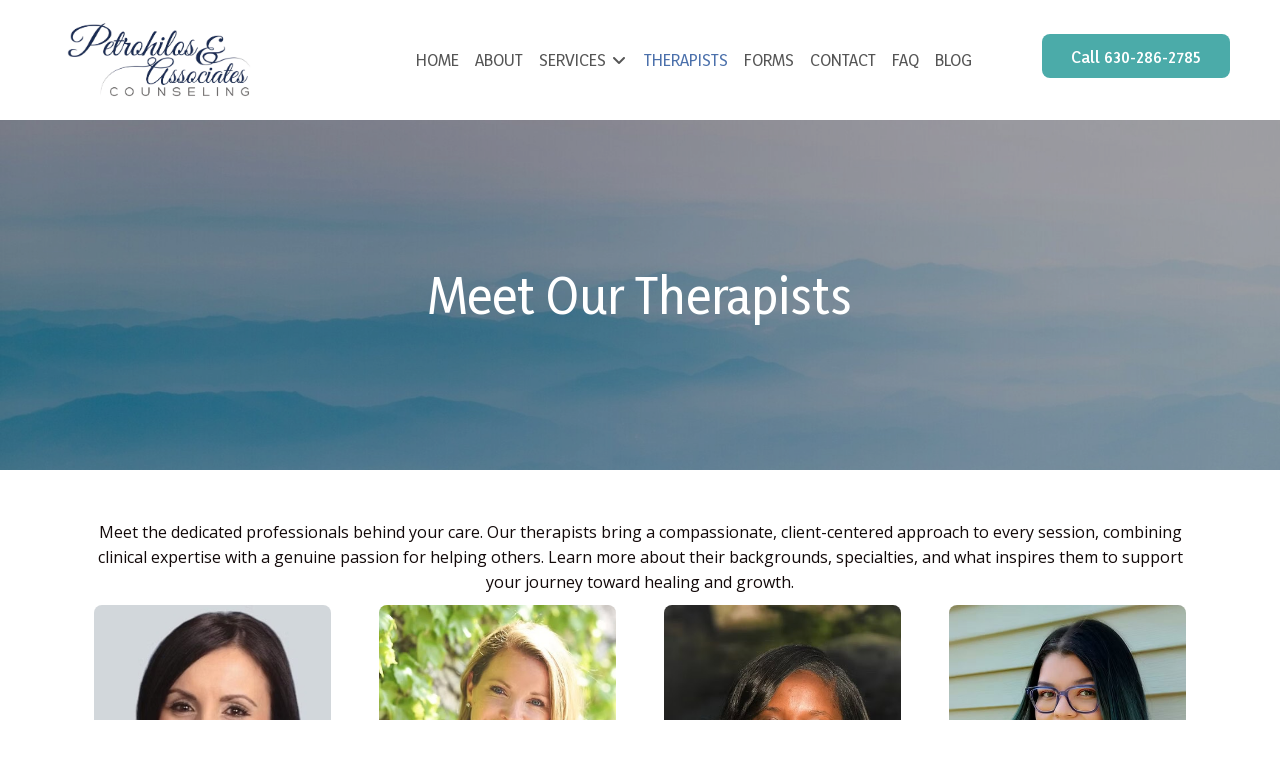

--- FILE ---
content_type: text/html; charset=UTF-8
request_url: https://www.petrohiloscounseling.com/therapists
body_size: 20357
content:
<!DOCTYPE html>
<html lang="en">
<head>
	<script src="https://analytics.ahrefs.com/analytics.js" data-key="QNZ+9nFL5JevPvh9JQz6gg" async></script>

<!-- META -->
<meta charset="UTF-8">
<meta name="viewport" content="width=device-width, initial-scale=1.0" />
<link rel="profile" href="https://gmpg.org/xfn/11" />
<link rel="pingback" href="https://www.petrohiloscounseling.com/xmlrpc.php" />

<!-- JAVASCRIPT -->
<script src="https://www.petrohiloscounseling.com/wp-content/cache/perfmatters/www.petrohiloscounseling.com/minify/3d93b072d14f.jquery.min.js"></script>

<title>Therapists | Petrohilos &amp; Associates Counseling, LLC</title>
	<style>img:is([sizes="auto" i], [sizes^="auto," i]) { contain-intrinsic-size: 3000px 1500px }</style>
	<!-- TERMAGEDDON + USERCENTRICS -->
<link rel="preconnect" href="//privacy-proxy.usercentrics.eu">
<link rel="preload" href="//privacy-proxy.usercentrics.eu/latest/uc-block.bundle.js" as="script">
<script type="application/javascript" src="//privacy-proxy.usercentrics.eu/latest/uc-block.bundle.js"></script>
<script id="usercentrics-cmp" src="//app.usercentrics.eu/browser-ui/latest/loader.js" data-settings-id="UkaUaCf1Jze6uZ" async></script>
<script>uc.setCustomTranslations('https://termageddon.ams3.cdn.digitaloceanspaces.com/translations/');</script>
<script type="application/javascript">var UC_UI_SUPPRESS_CMP_DISPLAY = true;</script><!-- END TERMAGEDDON + USERCENTRICS -->
<meta name="dc.title" content="Therapists | Petrohilos &amp; Associates Counseling, LLC">
<meta name="dc.description" content="Meet our dedicated Therapists at Petrohilos &amp; Associates. Find the right expert to support your journey to healing and growth. Call (630) 286-2785.">
<meta name="dc.relation" content="https://www.petrohiloscounseling.com/therapists">
<meta name="dc.source" content="https://www.petrohiloscounseling.com/">
<meta name="dc.language" content="en_US">
<meta name="description" content="Meet our dedicated Therapists at Petrohilos &amp; Associates. Find the right expert to support your journey to healing and growth. Call (630) 286-2785.">
<meta name="robots" content="index, follow, max-snippet:-1, max-image-preview:large, max-video-preview:-1">
<link rel="canonical" href="https://www.petrohiloscounseling.com/therapists">
<meta property="og:url" content="https://www.petrohiloscounseling.com/therapists/">
<meta property="og:site_name" content="Petrohilos &amp; Associates Counseling">
<meta property="og:locale" content="en_US">
<meta property="og:type" content="article">
<meta property="article:author" content="https://www.facebook.com/profile.php?id=61563483063038">
<meta property="article:publisher" content="https://www.facebook.com/profile.php?id=61563483063038">
<meta property="og:title" content="Therapists | Petrohilos &amp; Associates Counseling, LLC">
<meta property="og:description" content="Meet our dedicated Therapists at Petrohilos &amp; Associates. Find the right expert to support your journey to healing and growth. Call (630) 286-2785.">
<meta property="fb:pages" content="">
<meta property="fb:admins" content="">
<meta property="fb:app_id" content="">
<meta name="twitter:card" content="summary">
<meta name="twitter:title" content="Therapists | Petrohilos &amp; Associates Counseling, LLC">
<meta name="twitter:description" content="Meet our dedicated Therapists at Petrohilos &amp; Associates. Find the right expert to support your journey to healing and growth. Call (630) 286-2785.">
<link rel='dns-prefetch' href='//www.googletagmanager.com' />
<script type="text/javascript">
/* <![CDATA[ */
window._wpemojiSettings = {"baseUrl":"https:\/\/s.w.org\/images\/core\/emoji\/16.0.1\/72x72\/","ext":".png","svgUrl":"https:\/\/s.w.org\/images\/core\/emoji\/16.0.1\/svg\/","svgExt":".svg","source":{"concatemoji":"https:\/\/www.petrohiloscounseling.com\/wp-includes\/js\/wp-emoji-release.min.js?ver=6.8.3"}};
/*! This file is auto-generated */
!function(s,n){var o,i,e;function c(e){try{var t={supportTests:e,timestamp:(new Date).valueOf()};sessionStorage.setItem(o,JSON.stringify(t))}catch(e){}}function p(e,t,n){e.clearRect(0,0,e.canvas.width,e.canvas.height),e.fillText(t,0,0);var t=new Uint32Array(e.getImageData(0,0,e.canvas.width,e.canvas.height).data),a=(e.clearRect(0,0,e.canvas.width,e.canvas.height),e.fillText(n,0,0),new Uint32Array(e.getImageData(0,0,e.canvas.width,e.canvas.height).data));return t.every(function(e,t){return e===a[t]})}function u(e,t){e.clearRect(0,0,e.canvas.width,e.canvas.height),e.fillText(t,0,0);for(var n=e.getImageData(16,16,1,1),a=0;a<n.data.length;a++)if(0!==n.data[a])return!1;return!0}function f(e,t,n,a){switch(t){case"flag":return n(e,"\ud83c\udff3\ufe0f\u200d\u26a7\ufe0f","\ud83c\udff3\ufe0f\u200b\u26a7\ufe0f")?!1:!n(e,"\ud83c\udde8\ud83c\uddf6","\ud83c\udde8\u200b\ud83c\uddf6")&&!n(e,"\ud83c\udff4\udb40\udc67\udb40\udc62\udb40\udc65\udb40\udc6e\udb40\udc67\udb40\udc7f","\ud83c\udff4\u200b\udb40\udc67\u200b\udb40\udc62\u200b\udb40\udc65\u200b\udb40\udc6e\u200b\udb40\udc67\u200b\udb40\udc7f");case"emoji":return!a(e,"\ud83e\udedf")}return!1}function g(e,t,n,a){var r="undefined"!=typeof WorkerGlobalScope&&self instanceof WorkerGlobalScope?new OffscreenCanvas(300,150):s.createElement("canvas"),o=r.getContext("2d",{willReadFrequently:!0}),i=(o.textBaseline="top",o.font="600 32px Arial",{});return e.forEach(function(e){i[e]=t(o,e,n,a)}),i}function t(e){var t=s.createElement("script");t.src=e,t.defer=!0,s.head.appendChild(t)}"undefined"!=typeof Promise&&(o="wpEmojiSettingsSupports",i=["flag","emoji"],n.supports={everything:!0,everythingExceptFlag:!0},e=new Promise(function(e){s.addEventListener("DOMContentLoaded",e,{once:!0})}),new Promise(function(t){var n=function(){try{var e=JSON.parse(sessionStorage.getItem(o));if("object"==typeof e&&"number"==typeof e.timestamp&&(new Date).valueOf()<e.timestamp+604800&&"object"==typeof e.supportTests)return e.supportTests}catch(e){}return null}();if(!n){if("undefined"!=typeof Worker&&"undefined"!=typeof OffscreenCanvas&&"undefined"!=typeof URL&&URL.createObjectURL&&"undefined"!=typeof Blob)try{var e="postMessage("+g.toString()+"("+[JSON.stringify(i),f.toString(),p.toString(),u.toString()].join(",")+"));",a=new Blob([e],{type:"text/javascript"}),r=new Worker(URL.createObjectURL(a),{name:"wpTestEmojiSupports"});return void(r.onmessage=function(e){c(n=e.data),r.terminate(),t(n)})}catch(e){}c(n=g(i,f,p,u))}t(n)}).then(function(e){for(var t in e)n.supports[t]=e[t],n.supports.everything=n.supports.everything&&n.supports[t],"flag"!==t&&(n.supports.everythingExceptFlag=n.supports.everythingExceptFlag&&n.supports[t]);n.supports.everythingExceptFlag=n.supports.everythingExceptFlag&&!n.supports.flag,n.DOMReady=!1,n.readyCallback=function(){n.DOMReady=!0}}).then(function(){return e}).then(function(){var e;n.supports.everything||(n.readyCallback(),(e=n.source||{}).concatemoji?t(e.concatemoji):e.wpemoji&&e.twemoji&&(t(e.twemoji),t(e.wpemoji)))}))}((window,document),window._wpemojiSettings);
/* ]]> */
</script>
<style id='wp-emoji-styles-inline-css' type='text/css'>

	img.wp-smiley, img.emoji {
		display: inline !important;
		border: none !important;
		box-shadow: none !important;
		height: 1em !important;
		width: 1em !important;
		margin: 0 0.07em !important;
		vertical-align: -0.1em !important;
		background: none !important;
		padding: 0 !important;
	}
</style>
<style id='classic-theme-styles-inline-css' type='text/css'>
/*! This file is auto-generated */
.wp-block-button__link{color:#fff;background-color:#32373c;border-radius:9999px;box-shadow:none;text-decoration:none;padding:calc(.667em + 2px) calc(1.333em + 2px);font-size:1.125em}.wp-block-file__button{background:#32373c;color:#fff;text-decoration:none}
</style>
<style id='wpseopress-local-business-style-inline-css' type='text/css'>
span.wp-block-wpseopress-local-business-field{margin-right:8px}

</style>
<style id='wpseopress-table-of-contents-style-inline-css' type='text/css'>
.wp-block-wpseopress-table-of-contents li.active>a{font-weight:bold}

</style>
<style id='global-styles-inline-css' type='text/css'>
:root{--wp--preset--aspect-ratio--square: 1;--wp--preset--aspect-ratio--4-3: 4/3;--wp--preset--aspect-ratio--3-4: 3/4;--wp--preset--aspect-ratio--3-2: 3/2;--wp--preset--aspect-ratio--2-3: 2/3;--wp--preset--aspect-ratio--16-9: 16/9;--wp--preset--aspect-ratio--9-16: 9/16;--wp--preset--color--black: #000000;--wp--preset--color--cyan-bluish-gray: #abb8c3;--wp--preset--color--white: #ffffff;--wp--preset--color--pale-pink: #f78da7;--wp--preset--color--vivid-red: #cf2e2e;--wp--preset--color--luminous-vivid-orange: #ff6900;--wp--preset--color--luminous-vivid-amber: #fcb900;--wp--preset--color--light-green-cyan: #7bdcb5;--wp--preset--color--vivid-green-cyan: #00d084;--wp--preset--color--pale-cyan-blue: #8ed1fc;--wp--preset--color--vivid-cyan-blue: #0693e3;--wp--preset--color--vivid-purple: #9b51e0;--wp--preset--gradient--vivid-cyan-blue-to-vivid-purple: linear-gradient(135deg,rgba(6,147,227,1) 0%,rgb(155,81,224) 100%);--wp--preset--gradient--light-green-cyan-to-vivid-green-cyan: linear-gradient(135deg,rgb(122,220,180) 0%,rgb(0,208,130) 100%);--wp--preset--gradient--luminous-vivid-amber-to-luminous-vivid-orange: linear-gradient(135deg,rgba(252,185,0,1) 0%,rgba(255,105,0,1) 100%);--wp--preset--gradient--luminous-vivid-orange-to-vivid-red: linear-gradient(135deg,rgba(255,105,0,1) 0%,rgb(207,46,46) 100%);--wp--preset--gradient--very-light-gray-to-cyan-bluish-gray: linear-gradient(135deg,rgb(238,238,238) 0%,rgb(169,184,195) 100%);--wp--preset--gradient--cool-to-warm-spectrum: linear-gradient(135deg,rgb(74,234,220) 0%,rgb(151,120,209) 20%,rgb(207,42,186) 40%,rgb(238,44,130) 60%,rgb(251,105,98) 80%,rgb(254,248,76) 100%);--wp--preset--gradient--blush-light-purple: linear-gradient(135deg,rgb(255,206,236) 0%,rgb(152,150,240) 100%);--wp--preset--gradient--blush-bordeaux: linear-gradient(135deg,rgb(254,205,165) 0%,rgb(254,45,45) 50%,rgb(107,0,62) 100%);--wp--preset--gradient--luminous-dusk: linear-gradient(135deg,rgb(255,203,112) 0%,rgb(199,81,192) 50%,rgb(65,88,208) 100%);--wp--preset--gradient--pale-ocean: linear-gradient(135deg,rgb(255,245,203) 0%,rgb(182,227,212) 50%,rgb(51,167,181) 100%);--wp--preset--gradient--electric-grass: linear-gradient(135deg,rgb(202,248,128) 0%,rgb(113,206,126) 100%);--wp--preset--gradient--midnight: linear-gradient(135deg,rgb(2,3,129) 0%,rgb(40,116,252) 100%);--wp--preset--font-size--small: 13px;--wp--preset--font-size--medium: 20px;--wp--preset--font-size--large: 36px;--wp--preset--font-size--x-large: 42px;--wp--preset--spacing--20: 0.44rem;--wp--preset--spacing--30: 0.67rem;--wp--preset--spacing--40: 1rem;--wp--preset--spacing--50: 1.5rem;--wp--preset--spacing--60: 2.25rem;--wp--preset--spacing--70: 3.38rem;--wp--preset--spacing--80: 5.06rem;--wp--preset--shadow--natural: 6px 6px 9px rgba(0, 0, 0, 0.2);--wp--preset--shadow--deep: 12px 12px 50px rgba(0, 0, 0, 0.4);--wp--preset--shadow--sharp: 6px 6px 0px rgba(0, 0, 0, 0.2);--wp--preset--shadow--outlined: 6px 6px 0px -3px rgba(255, 255, 255, 1), 6px 6px rgba(0, 0, 0, 1);--wp--preset--shadow--crisp: 6px 6px 0px rgba(0, 0, 0, 1);}:where(.is-layout-flex){gap: 0.5em;}:where(.is-layout-grid){gap: 0.5em;}body .is-layout-flex{display: flex;}.is-layout-flex{flex-wrap: wrap;align-items: center;}.is-layout-flex > :is(*, div){margin: 0;}body .is-layout-grid{display: grid;}.is-layout-grid > :is(*, div){margin: 0;}:where(.wp-block-columns.is-layout-flex){gap: 2em;}:where(.wp-block-columns.is-layout-grid){gap: 2em;}:where(.wp-block-post-template.is-layout-flex){gap: 1.25em;}:where(.wp-block-post-template.is-layout-grid){gap: 1.25em;}.has-black-color{color: var(--wp--preset--color--black) !important;}.has-cyan-bluish-gray-color{color: var(--wp--preset--color--cyan-bluish-gray) !important;}.has-white-color{color: var(--wp--preset--color--white) !important;}.has-pale-pink-color{color: var(--wp--preset--color--pale-pink) !important;}.has-vivid-red-color{color: var(--wp--preset--color--vivid-red) !important;}.has-luminous-vivid-orange-color{color: var(--wp--preset--color--luminous-vivid-orange) !important;}.has-luminous-vivid-amber-color{color: var(--wp--preset--color--luminous-vivid-amber) !important;}.has-light-green-cyan-color{color: var(--wp--preset--color--light-green-cyan) !important;}.has-vivid-green-cyan-color{color: var(--wp--preset--color--vivid-green-cyan) !important;}.has-pale-cyan-blue-color{color: var(--wp--preset--color--pale-cyan-blue) !important;}.has-vivid-cyan-blue-color{color: var(--wp--preset--color--vivid-cyan-blue) !important;}.has-vivid-purple-color{color: var(--wp--preset--color--vivid-purple) !important;}.has-black-background-color{background-color: var(--wp--preset--color--black) !important;}.has-cyan-bluish-gray-background-color{background-color: var(--wp--preset--color--cyan-bluish-gray) !important;}.has-white-background-color{background-color: var(--wp--preset--color--white) !important;}.has-pale-pink-background-color{background-color: var(--wp--preset--color--pale-pink) !important;}.has-vivid-red-background-color{background-color: var(--wp--preset--color--vivid-red) !important;}.has-luminous-vivid-orange-background-color{background-color: var(--wp--preset--color--luminous-vivid-orange) !important;}.has-luminous-vivid-amber-background-color{background-color: var(--wp--preset--color--luminous-vivid-amber) !important;}.has-light-green-cyan-background-color{background-color: var(--wp--preset--color--light-green-cyan) !important;}.has-vivid-green-cyan-background-color{background-color: var(--wp--preset--color--vivid-green-cyan) !important;}.has-pale-cyan-blue-background-color{background-color: var(--wp--preset--color--pale-cyan-blue) !important;}.has-vivid-cyan-blue-background-color{background-color: var(--wp--preset--color--vivid-cyan-blue) !important;}.has-vivid-purple-background-color{background-color: var(--wp--preset--color--vivid-purple) !important;}.has-black-border-color{border-color: var(--wp--preset--color--black) !important;}.has-cyan-bluish-gray-border-color{border-color: var(--wp--preset--color--cyan-bluish-gray) !important;}.has-white-border-color{border-color: var(--wp--preset--color--white) !important;}.has-pale-pink-border-color{border-color: var(--wp--preset--color--pale-pink) !important;}.has-vivid-red-border-color{border-color: var(--wp--preset--color--vivid-red) !important;}.has-luminous-vivid-orange-border-color{border-color: var(--wp--preset--color--luminous-vivid-orange) !important;}.has-luminous-vivid-amber-border-color{border-color: var(--wp--preset--color--luminous-vivid-amber) !important;}.has-light-green-cyan-border-color{border-color: var(--wp--preset--color--light-green-cyan) !important;}.has-vivid-green-cyan-border-color{border-color: var(--wp--preset--color--vivid-green-cyan) !important;}.has-pale-cyan-blue-border-color{border-color: var(--wp--preset--color--pale-cyan-blue) !important;}.has-vivid-cyan-blue-border-color{border-color: var(--wp--preset--color--vivid-cyan-blue) !important;}.has-vivid-purple-border-color{border-color: var(--wp--preset--color--vivid-purple) !important;}.has-vivid-cyan-blue-to-vivid-purple-gradient-background{background: var(--wp--preset--gradient--vivid-cyan-blue-to-vivid-purple) !important;}.has-light-green-cyan-to-vivid-green-cyan-gradient-background{background: var(--wp--preset--gradient--light-green-cyan-to-vivid-green-cyan) !important;}.has-luminous-vivid-amber-to-luminous-vivid-orange-gradient-background{background: var(--wp--preset--gradient--luminous-vivid-amber-to-luminous-vivid-orange) !important;}.has-luminous-vivid-orange-to-vivid-red-gradient-background{background: var(--wp--preset--gradient--luminous-vivid-orange-to-vivid-red) !important;}.has-very-light-gray-to-cyan-bluish-gray-gradient-background{background: var(--wp--preset--gradient--very-light-gray-to-cyan-bluish-gray) !important;}.has-cool-to-warm-spectrum-gradient-background{background: var(--wp--preset--gradient--cool-to-warm-spectrum) !important;}.has-blush-light-purple-gradient-background{background: var(--wp--preset--gradient--blush-light-purple) !important;}.has-blush-bordeaux-gradient-background{background: var(--wp--preset--gradient--blush-bordeaux) !important;}.has-luminous-dusk-gradient-background{background: var(--wp--preset--gradient--luminous-dusk) !important;}.has-pale-ocean-gradient-background{background: var(--wp--preset--gradient--pale-ocean) !important;}.has-electric-grass-gradient-background{background: var(--wp--preset--gradient--electric-grass) !important;}.has-midnight-gradient-background{background: var(--wp--preset--gradient--midnight) !important;}.has-small-font-size{font-size: var(--wp--preset--font-size--small) !important;}.has-medium-font-size{font-size: var(--wp--preset--font-size--medium) !important;}.has-large-font-size{font-size: var(--wp--preset--font-size--large) !important;}.has-x-large-font-size{font-size: var(--wp--preset--font-size--x-large) !important;}
:where(.wp-block-post-template.is-layout-flex){gap: 1.25em;}:where(.wp-block-post-template.is-layout-grid){gap: 1.25em;}
:where(.wp-block-columns.is-layout-flex){gap: 2em;}:where(.wp-block-columns.is-layout-grid){gap: 2em;}
:root :where(.wp-block-pullquote){font-size: 1.5em;line-height: 1.6;}
</style>
<link rel='stylesheet' id='wpa-css-css' href='https://www.petrohiloscounseling.com/wp-content/plugins/honeypot/includes/css/wpa.css?ver=2.3.04' type='text/css' media='all' />
<link rel="stylesheet" id="optik_bios_css-css" href="https://www.petrohiloscounseling.com/wp-content/cache/perfmatters/www.petrohiloscounseling.com/minify/c7ae9be93f54.bios.min.css?ver=6.8.3" type="text/css" media="all">
<link rel='stylesheet' id='elementor-icons-css' href='https://www.petrohiloscounseling.com/wp-content/plugins/elementor/assets/lib/eicons/css/elementor-icons.min.css?ver=5.44.0' type='text/css' media='all' />
<link rel='stylesheet' id='elementor-frontend-css' href='https://www.petrohiloscounseling.com/wp-content/plugins/elementor/assets/css/frontend.min.css?ver=3.33.4' type='text/css' media='all' />
<link rel='stylesheet' id='elementor-post-18844-css' href='https://www.petrohiloscounseling.com/wp-content/uploads/elementor/css/post-18844.css?ver=1765813322' type='text/css' media='all' />
<link rel='stylesheet' id='elementor-post-18708-css' href='https://www.petrohiloscounseling.com/wp-content/uploads/elementor/css/post-18708.css?ver=1765817108' type='text/css' media='all' />
<script type="text/javascript" src="https://www.petrohiloscounseling.com/wp-includes/js/jquery/jquery.min.js?ver=3.7.1" id="jquery-core-js"></script>
<script type="text/javascript" src="https://www.petrohiloscounseling.com/wp-includes/js/jquery/jquery-migrate.min.js?ver=3.4.1" id="jquery-migrate-js"></script>
<script type="text/javascript" id="file_uploads_nfpluginsettings-js-extra">
/* <![CDATA[ */
var params = {"clearLogRestUrl":"https:\/\/www.petrohiloscounseling.com\/wp-json\/nf-file-uploads\/debug-log\/delete-all","clearLogButtonId":"file_uploads_clear_debug_logger","downloadLogRestUrl":"https:\/\/www.petrohiloscounseling.com\/wp-json\/nf-file-uploads\/debug-log\/get-all","downloadLogButtonId":"file_uploads_download_debug_logger"};
/* ]]> */
</script>
<script type="text/javascript" src="https://www.petrohiloscounseling.com/wp-content/cache/perfmatters/www.petrohiloscounseling.com/minify/1027df8b5bed.nfpluginsettings.min.js?ver=3.3.23" id="file_uploads_nfpluginsettings-js"></script>
<script type="text/javascript" src="https://www.petrohiloscounseling.com/wp-content/cache/perfmatters/www.petrohiloscounseling.com/minify/2065b844f23c.bios.min.js?ver=6.8.3" id="optik_bios_js-js"></script>
<script type="text/javascript" src="https://www.petrohiloscounseling.com/wp-content/cache/perfmatters/www.petrohiloscounseling.com/minify/9c38cc1b9482.framework.min.js?ver=1" id="framework_scripts-js"></script>
<script type="text/javascript" id="termageddon-usercentrics_ajax-js-extra">
/* <![CDATA[ */
var termageddon_usercentrics_obj = {"ajax_url":"https:\/\/www.petrohiloscounseling.com\/wp-admin\/admin-ajax.php","nonce":"f0302de466","nonce_title":"termageddon-usercentrics_ajax_nonce","debug":"false","psl_hide":"false"};
/* ]]> */
</script>
<script type="text/javascript" src="https://www.petrohiloscounseling.com/wp-content/plugins/termageddon-usercentrics/public/js/termageddon-usercentrics-ajax.min.js?ver=1.8.2" id="termageddon-usercentrics_ajax-js"></script>

<!-- Google tag (gtag.js) snippet added by Site Kit -->
<!-- Google Analytics snippet added by Site Kit -->
<script type="text/javascript" src="https://www.googletagmanager.com/gtag/js?id=GT-578BZFQN" id="google_gtagjs-js" async></script>
<script type="text/javascript" id="google_gtagjs-js-after">
/* <![CDATA[ */
window.dataLayer = window.dataLayer || [];function gtag(){dataLayer.push(arguments);}
gtag("set","linker",{"domains":["www.petrohiloscounseling.com"]});
gtag("js", new Date());
gtag("set", "developer_id.dZTNiMT", true);
gtag("config", "GT-578BZFQN");
 window._googlesitekit = window._googlesitekit || {}; window._googlesitekit.throttledEvents = []; window._googlesitekit.gtagEvent = (name, data) => { var key = JSON.stringify( { name, data } ); if ( !! window._googlesitekit.throttledEvents[ key ] ) { return; } window._googlesitekit.throttledEvents[ key ] = true; setTimeout( () => { delete window._googlesitekit.throttledEvents[ key ]; }, 5 ); gtag( "event", name, { ...data, event_source: "site-kit" } ); }; 
/* ]]> */
</script>
<link rel="https://api.w.org/" href="https://www.petrohiloscounseling.com/wp-json/" /><link rel="alternate" title="JSON" type="application/json" href="https://www.petrohiloscounseling.com/wp-json/wp/v2/pages/18708" /><link rel="EditURI" type="application/rsd+xml" title="RSD" href="https://www.petrohiloscounseling.com/xmlrpc.php?rsd" />
<meta name="generator" content="WordPress 6.8.3" />
<link rel='shortlink' href='https://www.petrohiloscounseling.com/?p=18708' />
<link rel="alternate" title="oEmbed (JSON)" type="application/json+oembed" href="https://www.petrohiloscounseling.com/wp-json/oembed/1.0/embed?url=https%3A%2F%2Fwww.petrohiloscounseling.com%2Ftherapists%2F" />
<link rel="alternate" title="oEmbed (XML)" type="text/xml+oembed" href="https://www.petrohiloscounseling.com/wp-json/oembed/1.0/embed?url=https%3A%2F%2Fwww.petrohiloscounseling.com%2Ftherapists%2F&#038;format=xml" />
<meta name="generator" content="Site Kit by Google 1.167.0" /><!-- Global site tag (gtag.js) - Google Analytics -->
<script async src="https://www.googletagmanager.com/gtag/js?id=G-7B7R2BZYJW"></script>
<script>
  window.dataLayer = window.dataLayer || [];
  function gtag() { dataLayer.push(arguments); }
  gtag('js', new Date());

  gtag('config', 'G-7B7R2BZYJW');
</script>
<meta name="google-site-verification" content="FI_jsqmX8fvzP2-i_L9kqYcqTLaD57ioFnlACBnJW_Y" /><meta name="generator" content="Elementor 3.33.4; features: additional_custom_breakpoints; settings: css_print_method-external, google_font-disabled, font_display-auto">
<link rel="preconnect" href="https://fonts.googleapis.com">
<link rel="preconnect" href="https://fonts.gstatic.com" crossorigin>
<link href="https://fonts.googleapis.com/css2?family=Open+Sans:ital,wght@0,300..800;1,300..800&family=Yaldevi:wght@200..700&display=swap" rel="stylesheet">
			<style>
				.e-con.e-parent:nth-of-type(n+4):not(.e-lazyloaded):not(.e-no-lazyload),
				.e-con.e-parent:nth-of-type(n+4):not(.e-lazyloaded):not(.e-no-lazyload) * {
					background-image: none !important;
				}
				@media screen and (max-height: 1024px) {
					.e-con.e-parent:nth-of-type(n+3):not(.e-lazyloaded):not(.e-no-lazyload),
					.e-con.e-parent:nth-of-type(n+3):not(.e-lazyloaded):not(.e-no-lazyload) * {
						background-image: none !important;
					}
				}
				@media screen and (max-height: 640px) {
					.e-con.e-parent:nth-of-type(n+2):not(.e-lazyloaded):not(.e-no-lazyload),
					.e-con.e-parent:nth-of-type(n+2):not(.e-lazyloaded):not(.e-no-lazyload) * {
						background-image: none !important;
					}
				}
			</style>
			<script>(function($){
	$(document).ready(function(){

		
		
		// custom accordion
		$('.the-faq-cont .faq-item:first-child .faq-item-q').addClass('active');
		$('.the-faq-cont .faq-item .faq-item-q').each(function(){
			$(this).addClass('no-select');
			$(this).click(function(){
				if(!$(this).hasClass('active')) {
					$(this).addClass('active').parent('.faq-item').find('.faq-item-a').show();
				} else if($(this).hasClass('active')) {
					$(this).removeClass('active').parent('.faq-item').find('.faq-item-a').hide();
				};
			});
		});
		
		
		
	});
})(jQuery);</script><style class="wpcode-css-snippet">/* custom faq item */
.the-faq-cont {
    margin-top:  18px;
}
.the-faq-cont .faq-item {
    border: solid 1px #00000024;
    margin-bottom: 12px;
    box-shadow: 0px 12px 35px #00000019;
}
.the-faq-cont .faq-item .faq-item-q {
    background-color: #4B70AB;
    display: flex;
    align-items: center;
    justify-content: space-between;
    cursor: pointer;
}
.the-faq-cont .faq-item .faq-item-q:hover,
.the-faq-cont .faq-item .faq-item-q.active {
    background-color: #365991;
}
.the-faq-cont .faq-item .faq-item-q h3 {
    color: #fff;
    font-size: 21px !important;
    margin: 0 !important;
}
.the-faq-cont .faq-item .faq-item-q,
.the-faq-cont .faq-item .faq-item-a {
    padding: 9px 16px 16px;
}
.the-faq-cont .faq-item .faq-item-q::after {
    content: "▼";
    color: #ffffff;
    font-size: 18px;
    margin-top: 0;
}
.the-faq-cont .faq-item .faq-item-a {
	display: none;
}
.the-faq-cont .faq-item .faq-item-q.active::after {
    content: "▲";
}
.the-faq-cont .faq-item .faq-item-q.active ~ .faq-item-a {
	display: block !important;
}
.faq-item .faq-item-a p {
    margin-top: 0;
    margin-bottom:  12px;
}
.the-faq-cont * {
    transition: 300ms;
}
.no-select {
  user-select: none; /* Standard syntax */
  -webkit-user-select: none; /* Safari, Chrome, Opera */
  -moz-user-select: none; /* Firefox */
  -ms-user-select: none; /* Internet Explorer/Edge */
}


/* Single post - edit */
.wp-singular.post-template-default.single .post-content {
    padding-bottom: 42px;
}
.wp-singular.post-template-default.single h1 {
    /* font-size: 45px !important; */
}
.wp-singular.post-template-default.single .post-content h2 {
    font-size: 36px;
    margin-top: 72px;
    margin-bottom: 18px;
    line-height: 51px;
}
.wp-singular.post-template-default.single .post-content h3 {
    font-size: 27px;
    margin-bottom: 6px;
    margin-top: 16px;
}
.wp-singular.post-template-default.single-post article p {
    margin-top: 3px;
}
.wp-singular.post-template-default.single .post-content p + h3 {
    margin-top: 24px !important;
}
.wp-singular.post-template-default.single .post-content p + ul {
    margin-top: -16px !important;
    margin-bottom: 21px;
}
.wp-singular.post-template-default.single .post-content p.img-p + h2 {
    margin-top: 0 !important;
}
.wp-singular.post-template-default.single .post-content p.img-p {
    margin-bottom: 9px;
}
@media (max-width: 999px){
    .wp-singular.post-template-default.single h1 {
        font-size: 36px !important;
    }
    .wp-singular.post-template-default.single .post-content h2 {
        font-size: 30px;
        margin-top: 60px;
        margin-bottom: 9px;
    }
    .wp-singular.post-template-default.single .post-content h3 {
        font-size: 24px;
        margin-top: 16px;
    }
    .wp-singular.post-template-default.single .post-content p + h3 {
        margin-top: 24px !important;
    }
}</style><script>document.addEventListener('DOMContentLoaded', function() {
  // Check if the current page is the home page
  // You can use any of these methods depending on your site structure:
  
  // Method 1: Check if we're on the root URL or index page
  const isHomePage = (
    window.location.pathname === '/' || 
    window.location.pathname === '/index.html' || 
    window.location.pathname === '/index.php'
  );
  
  // Only proceed if we're on the home page
  if (isHomePage) {
    // Find the page title wrapper
    const titleWrapper = document.querySelector('.page-title-wrapper');
    
    if (titleWrapper) {
      // Create a new pre-heading element
      const preHeading = document.createElement('div');
      preHeading.className = 'pre-heading';
      preHeading.textContent = 'Petrohilos and Associates Counseling'; // You can change this text
      
      // Insert the pre-heading before the page-title-wrapper's first child (the h1)
      titleWrapper.insertBefore(preHeading, titleWrapper.firstChild);
    }
  }
});
document.addEventListener('scroll', function () {
  const banner = document.querySelector('body.home .banner');
  if (banner) {
    const scrollY = window.scrollY;
    banner.style.backgroundPosition = `76% ${scrollY * 0.5}px`;
  }
});
</script>		<style type="text/css" id="wp-custom-css">
			.team-sec-custom .bio-cols .grid-spaced {
    display: flex;
    flex-wrap: wrap;
    margin: 0;
    width: 100%;
}

.team-sec-custom .bio-cols .grid-spaced .col-fourth {
    width: 25%;
    padding: 0px 24px !important;
}

.team-sec-custom .bio-cols .grid-spaced .bio-portrait-wrap {
    max-width: 100%;
}


@media screen and (max-width: 1440px) {
	.home_about-floating-img img {
	    max-width: 800px;
	}
}

@media screen and (max-width: 1299px) {
	.home_about-floating-img img {
		width: calc(100% + 30px);
	}
}

@media screen and (max-width: 1200px) {
	footer .bottom-bar .col-custom:last-child {
	    margin: 20px 0 0 0;
	}
}

@media screen and (max-width: 1024px) {
	footer .footer-logo-social .footer-logo img {
	    width: 100%;
	}

	.team-sec-custom .bio-cols .grid-spaced {
	    row-gap: 30px;
	}

	.team-sec-custom .bio-cols .grid-spaced .col-fourth {
	    padding: 0 15px !important;
	    width: 33.3%;
	}
}

@media screen and (max-width: 991px) {
	.home_about-floating-img img {
		width: calc(100% + 20px);
	}
}

@media screen and (max-width: 767px) {

	.footer {
		padding: 60px 0;
	}

	.home_about-floating-img img {
		width: 100%;
	}

	footer .bottom-bar .col-custom ul.menu li.menu-item > a {
	    margin: 0;
	    padding-left: 5px;
	    padding-right: 5px;
	}

	footer .bottom-bar > .bottom-bar-container {
	    padding: 0;
	}

	.team-sec-custom .bio-cols .grid-spaced .col-fourth {
	    width: 50%;
	}
}

@media screen and (max-width: 480px) {
	.team-sec-custom .bio-cols .grid-spaced .col-fourth {
	    width: 100%;
	    padding: 0 10px !important;
	}

	.team-sec-custom .bio-cols .grid-spaced {
	    row-gap: 20px;
	}
}

.card-sec-cust {
    overflow: hidden;
}

@media screen and (max-width: 900px) {
	footer .footer-logo-social {
	    display: flex;
	    flex-direction: column;
	    align-items: flex-start;
	}
}		</style>
		
<script async src='https://www.googletagmanager.com/gtag/js?id=G-7B7R2BZYJW'></script><script>
window.dataLayer = window.dataLayer || [];
function gtag(){dataLayer.push(arguments);}gtag('js', new Date());
gtag('set', 'cookie_domain', 'auto');
gtag('set', 'cookie_flags', 'SameSite=None;Secure');

 gtag('config', 'G-7B7R2BZYJW' , {});

</script>
<noscript><style>.perfmatters-lazy[data-src]{display:none !important;}</style></noscript><style>body .perfmatters-lazy-css-bg:not([data-ll-status=entered]),body .perfmatters-lazy-css-bg:not([data-ll-status=entered]) *,body .perfmatters-lazy-css-bg:not([data-ll-status=entered])::before,body .perfmatters-lazy-css-bg:not([data-ll-status=entered])::after,body .perfmatters-lazy-css-bg:not([data-ll-status=entered]) *::before,body .perfmatters-lazy-css-bg:not([data-ll-status=entered]) *::after{background-image:none!important;will-change:transform;transition:opacity 0.025s ease-in,transform 0.025s ease-in!important;}</style>
<!-- CSS -->
<link rel="stylesheet" href="https://www.petrohiloscounseling.com/wp-content/themes/optik-theme-56-child/style.css" media="screen" />
<link rel="stylesheet" href="https://www.petrohiloscounseling.com/wp-content/cache/perfmatters/www.petrohiloscounseling.com/minify/85df9f3dc597.print.min.css" media="print">

<!-- FAVICONS -->
<link rel="apple-touch-icon" href="https://www.petrohiloscounseling.com/wp-content/themes/optik-theme-56-child/images/favicon-touch.png">
<link rel="icon" href="https://www.petrohiloscounseling.com/wp-content/themes/optik-theme-56-child/images/favicon.png">

<style>
@media screen and (max-width: 1024px) {
			.header-inner {padding-right: 50px;}
			.mobile-nav-left .header-inner {
			  padding-left: 50px;
			  padding-right: 0;
			}
			.menu-button {right: 0;}
			.mobile-nav-left .menu-button {
			  left: 0;
			  right: auto;
			}

			.header-nav, 
			.nav-bar,
			.scroll-bar.active {display: none;}
			.header .menu-button {display: block;}
		}</style>

</head>

<body class="wp-singular page-template-default page page-id-18708 wp-custom-logo wp-theme-optik-theme-56 wp-child-theme-optik-theme-56-child mobile-nav-right elementor-default elementor-kit-18844 elementor-page elementor-page-18708">



<header id="header-wrap" class="section header-wrapper ">



    <a class="skip-to skip-to-menu" href="#header-right-nav">Skip to Menu</a>
    <a class="skip-to skip-to-content" href="#main-wrap">Skip to Content</a>
  <a class="skip-to skip-to-footer" href="#footer-wrap">Skip to Footer</a>



	


	<section id="header" class="section header" aria-label="Website Header">
		<div class="section-container header-container">
			<div class="section header-inner">

				<div class="grid">


					

					
		<div class="col-custom logo-wrapper">
			<a class="logo" aria-label="View homepage" href="https://www.petrohiloscounseling.com/">
				<img alt="Petrohilos &amp; Associates Counseling logo" src="data:image/svg+xml,%3Csvg%20xmlns=&#039;http://www.w3.org/2000/svg&#039;%20width=&#039;0&#039;%20height=&#039;0&#039;%20viewBox=&#039;0%200%200%200&#039;%3E%3C/svg%3E" class="perfmatters-lazy" data-src="https://www.petrohiloscounseling.com/wp-content/themes/optik-theme-56-child/images/logo.png" /><noscript><img alt="Petrohilos &amp; Associates Counseling logo" src="https://www.petrohiloscounseling.com/wp-content/themes/optik-theme-56-child/images/logo.png" /></noscript>
			</a>
		</div>
	

										<div class="col-custom header-right">

						<div class="widget_text section widget header-widget header-right-widget widget_custom_html"><div class="textwidget custom-html-widget"><div class="header-phone-widget">
	<a href="tel:6302862785" class=" button-pill">Call 630-286-2785</a>
</div>
</div></div>
												<nav class="section header-nav header-right-nav" id="header-right-nav" role="navigation" aria-label="Primary Header Right">
							<ul id="menu-primary" class="nav-menu header-menu header-right-menu"><li class="  menu-item menu-item-type-post_type menu-item-object-page menu-item-home"><a class="menu-item-link" href="https://www.petrohiloscounseling.com/"><span>HOME</span></a></li>
<li class="  menu-item menu-item-type-post_type menu-item-object-page"><a class="menu-item-link" href="https://www.petrohiloscounseling.com/about/"><span>ABOUT</span></a></li>
<li class="  menu-item menu-item-type-post_type menu-item-object-page menu-item-has-children"><a class="menu-item-link" href="https://www.petrohiloscounseling.com/services/" aria-haspopup="true"><span>SERVICES</span></a> <button class="activate-menu" onKeyDown="handleBtnKeyDown(event)" aria-label="Toggle Sub Menu" aria-expanded="false"><i class="fa fa-angle-down" title="Angle Down Icon"></i></button>
<ul class="sub-menu">
<li class="  menu-item menu-item-type-custom menu-item-object-custom"><a class="menu-item-link" href="/services/child-counseling-and-therapy-ages/"><span>Child Counseling and Therapy Ages</span></a></li>
<li class="  menu-item menu-item-type-custom menu-item-object-custom"><a class="menu-item-link" href="/services/adolescent-counseling-therapy-ages/"><span>Adolescent Counseling</span></a></li>
<li class="  menu-item menu-item-type-custom menu-item-object-custom"><a class="menu-item-link" href="/services/individual-counseling-and-therapy/"><span>Individual Counseling</span></a></li>
<li class="  menu-item menu-item-type-custom menu-item-object-custom"><a class="menu-item-link" href="/services/couples-counseling-and-therapy/"><span>Couples Counseling</span></a></li>
<li class="  menu-item menu-item-type-custom menu-item-object-custom"><a class="menu-item-link" href="/services/family-counseling-and-therapy/"><span>Family Counseling</span></a></li>
<li class="  menu-item menu-item-type-custom menu-item-object-custom"><a class="menu-item-link" href="/services/womens-counseling-and-therapy/"><span>Women's Counseling</span></a></li>
</ul>
</li>
<li class="  menu-item menu-item-type-post_type menu-item-object-page current-menu-item page_item page-item-18708 current_page_item"><a class="menu-item-link" href="https://www.petrohiloscounseling.com/therapists/" aria-current="page"><span>THERAPISTS</span></a></li>
<li class="  menu-item menu-item-type-post_type menu-item-object-page"><a class="menu-item-link" href="https://www.petrohiloscounseling.com/forms/"><span>FORMS</span></a></li>
<li class="  menu-item menu-item-type-post_type menu-item-object-page"><a class="menu-item-link" href="https://www.petrohiloscounseling.com/contact/"><span>CONTACT</span></a></li>
<li class="  menu-item menu-item-type-post_type menu-item-object-page"><a class="menu-item-link" href="https://www.petrohiloscounseling.com/faq/"><span>FAQ</span></a></li>
<li class=" posts-link menu-item menu-item-type-post_type menu-item-object-page"><a class="menu-item-link" href="https://www.petrohiloscounseling.com/blog/"><span>BLOG</span></a></li>
</ul>						</nav>
						
					</div> <!-- col-custom header-right -->
					

				</div> <!-- grid -->

				<div class="mobile-overlay"></div>
				<button class="menu-button" id="menu-button" onKeyDown="handleBtnKeyDown(event)" aria-label="Toggle Hidden Menu" aria-expanded="false"><i class="fa fa-bars" title="Menu Toggle Icon"></i></button>

			</div> <!-- section header-inner header-logo-left-inner header-default-inner -->
		</div> <!-- section-container header-container header-logo-left-container header-default-container -->
	</section> <!-- section header header-logo-left header-default -->



	 



		<section class="mobile-nav">
		<div class="mobile-nav-inner">

			<nav class="mobile-nav-nav" id="mobile-nav" role="navigation" aria-label="Primary Slideout">
				<ul id="menu-primary-1" class="mobile-menu"><li class="  menu-item menu-item-type-post_type menu-item-object-page menu-item-home"><a class="menu-item-link" href="https://www.petrohiloscounseling.com/"><span>HOME</span></a></li>
<li class="  menu-item menu-item-type-post_type menu-item-object-page"><a class="menu-item-link" href="https://www.petrohiloscounseling.com/about/"><span>ABOUT</span></a></li>
<li class="  menu-item menu-item-type-post_type menu-item-object-page menu-item-has-children"><a class="menu-item-link" href="https://www.petrohiloscounseling.com/services/" aria-haspopup="true"><span>SERVICES</span></a> <button class="activate-menu" onKeyDown="handleBtnKeyDown(event)" aria-label="Toggle Sub Menu" aria-expanded="false"><i class="fa fa-angle-down" title="Angle Down Icon"></i></button>
<ul class="sub-menu">
<li class="  menu-item menu-item-type-custom menu-item-object-custom"><a class="menu-item-link" href="/services/child-counseling-and-therapy-ages/"><span>Child Counseling and Therapy Ages</span></a></li>
<li class="  menu-item menu-item-type-custom menu-item-object-custom"><a class="menu-item-link" href="/services/adolescent-counseling-therapy-ages/"><span>Adolescent Counseling</span></a></li>
<li class="  menu-item menu-item-type-custom menu-item-object-custom"><a class="menu-item-link" href="/services/individual-counseling-and-therapy/"><span>Individual Counseling</span></a></li>
<li class="  menu-item menu-item-type-custom menu-item-object-custom"><a class="menu-item-link" href="/services/couples-counseling-and-therapy/"><span>Couples Counseling</span></a></li>
<li class="  menu-item menu-item-type-custom menu-item-object-custom"><a class="menu-item-link" href="/services/family-counseling-and-therapy/"><span>Family Counseling</span></a></li>
<li class="  menu-item menu-item-type-custom menu-item-object-custom"><a class="menu-item-link" href="/services/womens-counseling-and-therapy/"><span>Women's Counseling</span></a></li>
</ul>
</li>
<li class="  menu-item menu-item-type-post_type menu-item-object-page current-menu-item page_item page-item-18708 current_page_item"><a class="menu-item-link" href="https://www.petrohiloscounseling.com/therapists/" aria-current="page"><span>THERAPISTS</span></a></li>
<li class="  menu-item menu-item-type-post_type menu-item-object-page"><a class="menu-item-link" href="https://www.petrohiloscounseling.com/forms/"><span>FORMS</span></a></li>
<li class="  menu-item menu-item-type-post_type menu-item-object-page"><a class="menu-item-link" href="https://www.petrohiloscounseling.com/contact/"><span>CONTACT</span></a></li>
<li class="  menu-item menu-item-type-post_type menu-item-object-page"><a class="menu-item-link" href="https://www.petrohiloscounseling.com/faq/"><span>FAQ</span></a></li>
<li class=" posts-link menu-item menu-item-type-post_type menu-item-object-page"><a class="menu-item-link" href="https://www.petrohiloscounseling.com/blog/"><span>BLOG</span></a></li>
</ul>			</nav>

						
			<div class="menu-close-button"></div>

		</div> <!-- mobile-nav-inner -->
	</section> <!-- mobile-nav -->
	


</header> <!-- section header-wrapper -->





<main id="main-wrap" class="section main-wrap" role="main">



	<header id="intro-wrap" class="intro-wrap" aria-label="Page Introduction">

		<style>
						.banner:before {background-image: url(https://www.petrohiloscounseling.com/wp-content/uploads/yuriy-kovalev-nn1hsdtkdlw-unsplash-scaled.jpg);}			.banner:before {opacity: 0.70;}		</style>

		<section id="banner" class="section banner banner-short" aria-label="Page Banner">
			<div class="section-container banner-container">
				<div class="section banner-inner">
					<div class="section banner-content">
						<div class="page-title-wrapper"><h1 class="page-title">Meet Our Therapists</h1></div><div class="page-intro-wrapper"></div>					</div>
				</div>
			</div>
		</section>

		
	</header>



	<div id="main" class="section main sections">
		<article class="section main-inner sections-inner content">
									<div data-elementor-type="wp-page" data-elementor-id="18708" class="elementor elementor-18708" data-elementor-post-type="page">
				<div class="elementor-element elementor-element-7caeb43 e-flex e-con-boxed e-con e-parent" data-id="7caeb43" data-element_type="container">
					<div class="e-con-inner">
		<div class="elementor-element elementor-element-baf126d e-con-full e-flex e-con e-child" data-id="baf126d" data-element_type="container">
				<div class="elementor-element elementor-element-bd1d76e elementor-widget elementor-widget-text-editor" data-id="bd1d76e" data-element_type="widget" data-widget_type="text-editor.default">
				<div class="elementor-widget-container">
									<p>Meet the dedicated professionals behind your care. Our therapists bring a compassionate, client-centered approach to every session, combining clinical expertise with a genuine passion for helping others. Learn more about their backgrounds, specialties, and what inspires them to support your journey toward healing and growth.</p>								</div>
				</div>
				</div>
				<div class="elementor-element elementor-element-0b62d08 team-sec-custom elementor-widget elementor-widget-shortcode" data-id="0b62d08" data-element_type="widget" data-widget_type="shortcode.default">
				<div class="elementor-widget-container">
							<div class="elementor-shortcode">
    <section class="section bio-cols">
        <div class="grid grid-spaced">
    <div class="col-fourth tablet-col-third mobile-col-half bio all practice-owner therapist">
				<div class="bio-inner bio-link">
					<div class="bio-portrait-wrap">
						<img fetchpriority="high" decoding="async" width="300" height="376" src="https://www.petrohiloscounseling.com/wp-content/uploads/ffe44d_eca4f6dc26704ad48c6624e4238d6bb7mv2.jpg" class="bio-portrait" alt="ffe44d eca4f6dc26704ad48c6624e4238d6bb7~mv2" />
					</div>
					<div class="bio-text-wrap">
            <h4 class="bio-title">Alexandra Petrohilos</h4>
            <p class="bio-position">Practice Owner & Therapist</p>
					</div>
				</div>
        
        <div class="bio-full-wrapper">
          <div class="bio-full">
            <div class="bio-text-wrap">
							<div class="grid grid-spaced">
								<div class="col-third">
									<h3 class="bio-title">Alexandra Petrohilos</h3>
									<p class="bio-position">Practice Owner & Therapist</p>
									<ul class="bio-meta">
										
										
									</ul>
								</div>
								<div class="col-two-thirds">
									<p>Licensed Clinical Professional Counselor (LCPC)<br />
Licensed Mental Health Counselor (LMHC)<br />
Licensed School Counselor K-12<br />
Licensed Classroom Teacher K-9</p>
<p class="font_8 wixui-rich-text__text">Thank you for visiting.  While it may be difficult for you to seek help for yourself or your family, my goal is to work together in a supportive and encouraging way to meet your needs.  Part of the therapeutic process will be to learn about what is challenging you and to emphasize on your strengths.</p>
<p class="font_8 wixui-rich-text__text">With over 20 years of professional experience, and as a former classroom teacher and school counselor I have developed my practice and included therapists to focus and specialize in working with school-aged children and adolescents to overcome challenges while providing support and psycho-education for the entire family.</p>
<p class="font_8 wixui-rich-text__text">Some of my previous professional experience includes extensive university research in psychology, inpatient mental health settings, classroom teacher, school counselor, long-term care, and private practice.  My areas of expertise, include but are not limited to, anxiety, school refusal, depression, attentional issues such as ADHD, anger, behavior problems, divorce, academic challenges, OCD/perfectionism, self-esteem, dual diagnoses, coping skills, parent coaching and support, social skills, and screen-time dependence and overuse.</p>

								</div>
							</div>
            </div>
          </div>
        </div>
        </div><div class="col-fourth tablet-col-third mobile-col-half bio all therapist">
				<div class="bio-inner bio-link">
					<div class="bio-portrait-wrap">
						<img decoding="async" width="300" height="358" src="data:image/svg+xml,%3Csvg%20xmlns=&#039;http://www.w3.org/2000/svg&#039;%20width=&#039;300&#039;%20height=&#039;358&#039;%20viewBox=&#039;0%200%20300%20358&#039;%3E%3C/svg%3E" class="bio-portrait perfmatters-lazy" alt="ffe44d 6cc109f0e4744f31a4f645399f000243~mv2" data-src="https://www.petrohiloscounseling.com/wp-content/uploads/ffe44d_6cc109f0e4744f31a4f645399f000243mv2.jpg" /><noscript><img decoding="async" width="300" height="358" src="https://www.petrohiloscounseling.com/wp-content/uploads/ffe44d_6cc109f0e4744f31a4f645399f000243mv2.jpg" class="bio-portrait" alt="ffe44d 6cc109f0e4744f31a4f645399f000243~mv2" /></noscript>
					</div>
					<div class="bio-text-wrap">
            <h4 class="bio-title">Julie Dwyer</h4>
            <p class="bio-position">Therapist</p>
					</div>
				</div>
        
        <div class="bio-full-wrapper">
          <div class="bio-full">
            <div class="bio-text-wrap">
							<div class="grid grid-spaced">
								<div class="col-third">
									<h3 class="bio-title">Julie Dwyer</h3>
									<p class="bio-position">Therapist</p>
									<ul class="bio-meta">
										
										
									</ul>
								</div>
								<div class="col-two-thirds">
									<div id="comp-la9pgm9r" class="HcOXKn c9GqVL QxJLC3 lq2cno YQcXTT comp-la9pgm9r wixui-rich-text" data-testid="richTextElement">
<p class="font_7 wixui-rich-text__text">Licensed Professional Counselor (LPC)<br class="wixui-rich-text__text" />Certified Theraplay Counselor</p>
</div>
<div id="comp-la9pihck" class="HcOXKn c9GqVL QxJLC3 lq2cno YQcXTT comp-la9pihck wixui-rich-text" data-testid="richTextElement">
<p class="font_8 wixui-rich-text__text">I am an experienced Licensed Professional Counselor who provides individual and family therapy for children, teens, young adults, and adults. My goal in therapy is to hold a warm, supportive and non-judgmental space for acceptance, re-connection, and healing change to occur. As a psychotherapist, I practice with a collaborative style. I will meet you where you are and walk with you towards your treatment goals. My areas of special interest are anxiety, depression, life changes, and trauma. Julie has experience working with youth in a medical hospital setting, residential facility, and outpatient clinics. Julie is passionate about working with her client families and feels honored to be able to help her clients improve their mental health and live a healthier and happier life.</p>
<p class="font_8 wixui-rich-text__text"><span class="wixGuard wixui-rich-text__text">​</span></p>
<p class="font_8 wixui-rich-text__text">I specialize in working with younger children, teens and young adults with anxiety and depression, grief and loss, traumatic stress and attachment issues.  I also work with parents and families to provide support and strategies for family issues and parenting.​</p>
<p class="font_8 wixui-rich-text__text">I am a graduate of DePaul University, where I received a Bachelors of Art in Psychology and Sociology and earned a Master’s Degree in Counseling Psychology from Adler School of Psychology. I enjoy spending quality time with my husband and three children, reading books, running outdoors, and golfing in the warmer months.</p>
</div>

								</div>
							</div>
            </div>
          </div>
        </div>
        </div><div class="col-fourth tablet-col-third mobile-col-half bio all therapist">
				<div class="bio-inner bio-link">
					<div class="bio-portrait-wrap">
						<img decoding="async" width="300" height="382" src="data:image/svg+xml,%3Csvg%20xmlns=&#039;http://www.w3.org/2000/svg&#039;%20width=&#039;300&#039;%20height=&#039;382&#039;%20viewBox=&#039;0%200%20300%20382&#039;%3E%3C/svg%3E" class="bio-portrait perfmatters-lazy" alt="ffe44d 5214277f4ba54e53b43b1ac3c409ebd0mv2" data-src="https://www.petrohiloscounseling.com/wp-content/uploads/ffe44d_5214277f4ba54e53b43b1ac3c409ebd0mv2.jpg" /><noscript><img decoding="async" width="300" height="382" src="https://www.petrohiloscounseling.com/wp-content/uploads/ffe44d_5214277f4ba54e53b43b1ac3c409ebd0mv2.jpg" class="bio-portrait" alt="ffe44d 5214277f4ba54e53b43b1ac3c409ebd0mv2" /></noscript>
					</div>
					<div class="bio-text-wrap">
            <h4 class="bio-title">Katrina Covington</h4>
            <p class="bio-position">Therapist</p>
					</div>
				</div>
        
        <div class="bio-full-wrapper">
          <div class="bio-full">
            <div class="bio-text-wrap">
							<div class="grid grid-spaced">
								<div class="col-third">
									<h3 class="bio-title">Katrina Covington</h3>
									<p class="bio-position">Therapist</p>
									<ul class="bio-meta">
										
										
									</ul>
								</div>
								<div class="col-two-thirds">
									<div id="comp-la9pqgyz" class="HcOXKn c9GqVL QxJLC3 lq2cno YQcXTT comp-la9pqgyz wixui-rich-text" data-testid="richTextElement">
<p class="font_7 wixui-rich-text__text">Licensed Clinical Professional Counselor (LCPC)<br class="wixui-rich-text__text" />Licenced Clinical Mental Health Counselor Associate (LCMHCA)<br class="wixui-rich-text__text" />National Certified Counselor</p>
</div>
<div id="comp-la9ptuou" class="HcOXKn c9GqVL QxJLC3 lq2cno YQcXTT comp-la9ptuou wixui-rich-text" data-testid="richTextElement">
<p class="font_8 wixui-rich-text__text">As a military spouse of 24 years, I have had the pleasure of gaining professional experience in a variety of therapeutic settings working with both military and civilian populations. My experience includes working with adults, adolescents, and children in the following areas: substance use, anxiety, depression, trauma, ADHD, conduct and behavior problems, self-esteem, motivation, anger, relationship and communication issues, parenting, children with special needs, intensive alternative family treatment, intensive in-home therapy, emotion regulation, and anger management.</p>
<p class="font_8 wixui-rich-text__text">
<p class="font_8 wixui-rich-text__text">My theoretical orientation is Choice Theory, and my preferred counseling technique is Reality Therapy.  However, I understand there are times when a client’s needs will call for a different treatment modality to move them closer to their goals. In those cases, I use an integrative approach drawing from Choice Theory, Person-Centered Theory, Cognitive Behavioral Therapy (CBT) and Dialectical Behavioral Therapy (DBT).</p>
<p class="font_8 wixui-rich-text__text">
<p class="font_8 wixui-rich-text__text">The counseling relationship is both powerful and delicate. As such, I value the time spent working with clients in a collaborative effort to achieve therapeutic goals. I believe my role in the counseling process is to help clients build and enhance the skills needed to live a more satisfying and fulfilling life.</p>
<p class="font_8 wixui-rich-text__text">
<p class="font_8 wixui-rich-text__text">I completed my graduate education with Capella University, receiving a Master of Science degree in Mental Health Counseling. I am a National Certified Counselor, and I am credentialed as a Licensed Professional Counselor by the state of Illinois, and as a Licensed Clinical Mental Health Counselor Associate by the state of North Carolina. I am a trained and practicing SMART Recovery facilitator.</p>
</div>

								</div>
							</div>
            </div>
          </div>
        </div>
        </div><div class="col-fourth tablet-col-third mobile-col-half bio all therapist">
				<div class="bio-inner bio-link">
					<div class="bio-portrait-wrap">
						<img decoding="async" width="300" height="355" src="data:image/svg+xml,%3Csvg%20xmlns=&#039;http://www.w3.org/2000/svg&#039;%20width=&#039;300&#039;%20height=&#039;355&#039;%20viewBox=&#039;0%200%20300%20355&#039;%3E%3C/svg%3E" class="bio-portrait perfmatters-lazy" alt="20230418 202445 (1)" data-src="https://www.petrohiloscounseling.com/wp-content/uploads/20230418_202445-1.jpg" /><noscript><img loading="lazy" decoding="async" width="300" height="355" src="https://www.petrohiloscounseling.com/wp-content/uploads/20230418_202445-1.jpg" class="bio-portrait" alt="20230418 202445 (1)" /></noscript>
					</div>
					<div class="bio-text-wrap">
            <h4 class="bio-title">Marlene Silva</h4>
            <p class="bio-position">Therapist</p>
					</div>
				</div>
        
        <div class="bio-full-wrapper">
          <div class="bio-full">
            <div class="bio-text-wrap">
							<div class="grid grid-spaced">
								<div class="col-third">
									<h3 class="bio-title">Marlene Silva</h3>
									<p class="bio-position">Therapist</p>
									<ul class="bio-meta">
										
										
									</ul>
								</div>
								<div class="col-two-thirds">
									<div id="comp-lh4qyfgz2" class="HcOXKn c9GqVL QxJLC3 lq2cno YQcXTT comp-lh4qyfgz2 wixui-rich-text" data-testid="richTextElement">
<p class="font_7 wixui-rich-text__text">Licensed Professional Counselor (LPC)</p>
<p class="font_7 wixui-rich-text__text">Licensed School Counselor K-12</p>
</div>
<div id="comp-lh4qyfh01" class="HcOXKn c9GqVL QxJLC3 lq2cno YQcXTT comp-lh4qyfh01 wixui-rich-text" data-testid="richTextElement">
<p class="font_8 wixui-rich-text__text">Seeking therapy is a wonderful gift to give yourself and taking the step of reaching out can bring many emotions. It is my hope that I am able to help you navigate them in order to begin building your mental and emotional wellness.</p>
<p class="font_8 wixui-rich-text__text">I am a bilingual (English and Spanish) Licensed Professional Counselor with experience working with children, adolescents and their families. I have experience as a school counselor with a  focus on removing barriers to learning for school-aged children and adolescents in elementary, middle and high school settings. Some of the concerns I have experience addressing include anxiety, depression, emotional regulation, loss/grief, self-esteem, social skills, and exposure to trauma.</p>
<p class="font_8 wixui-rich-text__text">My hope as a therapist is to help individuals forge their paths to a healthier and balanced life. My belief is that a strong counselor-to-client relationship is one of the keys to achieving that. I believe that partnerships with families and school providers are also vital in the counseling process. My approach to counseling is collaborative and I pull from a variety of counseling theories and techniques based on best fit taking into account the presenting situation and client’s needs. It is important to me that the individuals I work with are able to build the skills necessary to reach mental and emotional wellness as we progress through counseling.</p>
<p class="font_8 wixui-rich-text__text"><span class="wixGuard wixui-rich-text__text">​</span></p>
<p class="font_8 wixui-rich-text__text">I completed my Masters in Counseling from Saint Xavier University and hold a Professional Educator License with an Endorsement in School Counseling as well as an Licensed Professional Counselor (LPC) license in the state of Illinois</p>
</div>

								</div>
							</div>
            </div>
          </div>
        </div>
        </div><div class="col-fourth tablet-col-third mobile-col-half bio all therapist">
				<div class="bio-inner bio-link">
					<div class="bio-portrait-wrap">
						<img decoding="async" width="300" height="355" src="data:image/svg+xml,%3Csvg%20xmlns=&#039;http://www.w3.org/2000/svg&#039;%20width=&#039;300&#039;%20height=&#039;355&#039;%20viewBox=&#039;0%200%20300%20355&#039;%3E%3C/svg%3E" class="bio-portrait perfmatters-lazy" alt="img 2252" data-src="https://www.petrohiloscounseling.com/wp-content/uploads/img_2252.jpg" /><noscript><img loading="lazy" decoding="async" width="300" height="355" src="https://www.petrohiloscounseling.com/wp-content/uploads/img_2252.jpg" class="bio-portrait" alt="img 2252" /></noscript>
					</div>
					<div class="bio-text-wrap">
            <h4 class="bio-title">Kendra Caple</h4>
            <p class="bio-position">Therapist</p>
					</div>
				</div>
        
        <div class="bio-full-wrapper">
          <div class="bio-full">
            <div class="bio-text-wrap">
							<div class="grid grid-spaced">
								<div class="col-third">
									<h3 class="bio-title">Kendra Caple</h3>
									<p class="bio-position">Therapist</p>
									<ul class="bio-meta">
										
										
									</ul>
								</div>
								<div class="col-two-thirds">
									<div id="comp-lzsir8x82" class="HcOXKn c9GqVL QxJLC3 lq2cno YQcXTT comp-lzsir8x82 wixui-rich-text" data-testid="richTextElement">
<p class="font_7 wixui-rich-text__text">Licensed Professional Counselor (LCPC)</p>
</div>
<div id="comp-lzsir8x92" class="HcOXKn c9GqVL QxJLC3 lq2cno YQcXTT comp-lzsir8x92 wixui-rich-text" data-testid="richTextElement">
<p class="font_8 wixui-rich-text__text">I am passionate about helping clients recognize their strengths and achieve goals. I work with children, adolescents, adults, and families struggling with ADHD, anxiety, depression, anger management, parenting and more.<br class="wixui-rich-text__text" />I received my undergraduate degree from Northern Illinois University and a graduate degree from National Louis University. Throughout my mental health career, I have worked in non-profit, youth development, crisis intervention, case management, and more.</p>
<p class="font_8 wixui-rich-text__text"><br class="wixui-rich-text__text" />In therapy, I use  DBT, CBT, and various other approaches to help clients in identifying and modification of behaviors. In every case,  I am here to guide and support clients as they move toward being their best selves.</p>
</div>

								</div>
							</div>
            </div>
          </div>
        </div>
        </div><div class="col-fourth tablet-col-third mobile-col-half bio all therapist">
				<div class="bio-inner bio-link">
					<div class="bio-portrait-wrap">
						<img decoding="async" width="300" height="386" src="data:image/svg+xml,%3Csvg%20xmlns=&#039;http://www.w3.org/2000/svg&#039;%20width=&#039;300&#039;%20height=&#039;386&#039;%20viewBox=&#039;0%200%20300%20386&#039;%3E%3C/svg%3E" class="bio-portrait perfmatters-lazy" alt="mrs t edited edited" data-src="https://www.petrohiloscounseling.com/wp-content/uploads/mrs-t_edited_edited.jpg" /><noscript><img loading="lazy" decoding="async" width="300" height="386" src="https://www.petrohiloscounseling.com/wp-content/uploads/mrs-t_edited_edited.jpg" class="bio-portrait" alt="mrs t edited edited" /></noscript>
					</div>
					<div class="bio-text-wrap">
            <h4 class="bio-title">Mariana Tsigistras</h4>
            <p class="bio-position">Therapist</p>
					</div>
				</div>
        
        <div class="bio-full-wrapper">
          <div class="bio-full">
            <div class="bio-text-wrap">
							<div class="grid grid-spaced">
								<div class="col-third">
									<h3 class="bio-title">Mariana Tsigistras</h3>
									<p class="bio-position">Therapist</p>
									<ul class="bio-meta">
										
										
									</ul>
								</div>
								<div class="col-two-thirds">
									<div id="comp-m2owpwm56" class="HcOXKn c9GqVL QxJLC3 lq2cno YQcXTT comp-m2owpwm56 wixui-rich-text" data-testid="richTextElement">
<p class="font_7 wixui-rich-text__text">Licensed Social Worker (LSW), PEL-SSW, CCTP I &amp; II, C-DBT</p>
</div>
<div id="comp-m2owpwm61" class="HcOXKn c9GqVL QxJLC3 lq2cno YQcXTT comp-m2owpwm61 wixui-rich-text" data-testid="richTextElement">
<p class="font_8 wixui-rich-text__text">Having a strong background in education combined with mental health experience, I specialize in working with children, adolescents, women, and families. My<br class="wixui-rich-text__text" />clinical training and focus are in the areas of anxiety, depression, trauma, PTSD, low<br class="wixui-rich-text__text" />motivation, learning disabilities, and parenting. My goal is to build a meaningful<br class="wixui-rich-text__text" />therapeutic alliance with my clients, as it is in the context of supportive relationships that a person is willing to seek change and pursue growth.<br class="wixui-rich-text__text" />I use strength-based and client-centered therapeutic approaches in combination<br class="wixui-rich-text__text" />with a strong multisensory approach, Behavior Therapy (BT), Trauma-focused<br class="wixui-rich-text__text" />(TFA), Behavior Dialectical Behavioral Therapy (DBT), and Cognitive Behavioral<br class="wixui-rich-text__text" />Therapy (CBT).</p>
<p class="font_8 wixui-rich-text__text">For the last nineteen years, I have worked in the school system, social services, and mental health fields serving children, youth, and families. I have knowledge and experiece of the educational system and can help families navigate some of the complicated parts of school and special education services. I have worked and continue to work extensively with children and adolescents on social skills, attentional deficits, emotional regulation, and anxiety disorders.<br class="wixui-rich-text__text" /><br class="wixui-rich-text__text" />I have a Master’s Degree in Social Work with a specialization in Advanced Clinical<br class="wixui-rich-text__text" />Mental Health from the University of Illinois and a School Social Work specialization from Aurora University,<br class="wixui-rich-text__text" />I also have a Master’s Degree in Special Education from the University of Illinois and I am fluent in Spanish.</p>
</div>

								</div>
							</div>
            </div>
          </div>
        </div>
        </div><div class="col-fourth tablet-col-third mobile-col-half bio all therapist">
				<div class="bio-inner bio-link">
					<div class="bio-portrait-wrap">
						<img decoding="async" width="300" height="400" src="data:image/svg+xml,%3Csvg%20xmlns=&#039;http://www.w3.org/2000/svg&#039;%20width=&#039;300&#039;%20height=&#039;400&#039;%20viewBox=&#039;0%200%20300%20400&#039;%3E%3C/svg%3E" class="bio-portrait perfmatters-lazy" alt="image0 (10) edited" data-src="https://www.petrohiloscounseling.com/wp-content/uploads/image0-10_edited.jpg" /><noscript><img loading="lazy" decoding="async" width="300" height="400" src="https://www.petrohiloscounseling.com/wp-content/uploads/image0-10_edited.jpg" class="bio-portrait" alt="image0 (10) edited" /></noscript>
					</div>
					<div class="bio-text-wrap">
            <h4 class="bio-title">Claudia Quintero</h4>
            <p class="bio-position">Therapist</p>
					</div>
				</div>
        
        <div class="bio-full-wrapper">
          <div class="bio-full">
            <div class="bio-text-wrap">
							<div class="grid grid-spaced">
								<div class="col-third">
									<h3 class="bio-title">Claudia Quintero</h3>
									<p class="bio-position">Therapist</p>
									<ul class="bio-meta">
										
										
									</ul>
								</div>
								<div class="col-two-thirds">
									<div id="comp-m3q0pa1o1" class="HcOXKn c9GqVL QxJLC3 lq2cno YQcXTT comp-m3q0pa1o1 wixui-rich-text" data-testid="richTextElement">
<p class="font_7 wixui-rich-text__text">Licensed Professional Counselor (LPC), NCC</p>
</div>
<div id="comp-m3q0pa1t1" class="HcOXKn c9GqVL QxJLC3 lq2cno YQcXTT comp-m3q0pa1t1 wixui-rich-text" data-testid="richTextElement">
<p class="font_8 wixui-rich-text__text">Your mental health journey is unique, but you don’t have to walk it alone. As a bilingual (English and Spanish) licensed professional counselor my belief is that healing is most effective and powerful when it’s in a collaborative process. I see my role as a therapist as walking alongside you in your healing journey by providing you with a safe, non-judgmental space where you can explore your emotions, thoughts, and experiences at your own comfortable pace. My therapeutic approach is holistic, integrative and modified to each individual&#8217;s needs, drawing from multiple modalities such as Psychodynamic Therapy (PDT), Strengths Based Therapy (SBT), Emotion Focused Therapy (EFT),  Dialectical Behavioral Therapy (DBT), Trauma Focused Approach and other Evidence Based Approaches.</p>
<p class="font_8 wixui-rich-text__text">
<p class="font_8 wixui-rich-text__text">I have experience working with children, adolescents, adults and families adapting my therapeutic approach to suit their individual needs. I specialize in helping clients with anxiety, depression, low self-esteem, trauma/PTSD,  anger, grief, interpersonal relationship concerns and life transitions. Additionally, I have training and clinical experience working with domestic violence which include victims, survivors and perpetrators in both individual and group settings. I received my Masters degree at Adler University in Clinical Mental Health Counseling. I also am a Licensed Professional Counselor in the state of Illinois and I am a National Certified Counselor. My goal as a therapist is to guide and support my clients on their journey to self-discovery, self-empowerment and emotional healing.</p>
</div>

								</div>
							</div>
            </div>
          </div>
        </div>
        </div><div class="col-fourth tablet-col-third mobile-col-half bio all therapist">
				<div class="bio-inner bio-link">
					<div class="bio-portrait-wrap">
						<img decoding="async" width="300" height="356" src="data:image/svg+xml,%3Csvg%20xmlns=&#039;http://www.w3.org/2000/svg&#039;%20width=&#039;300&#039;%20height=&#039;356&#039;%20viewBox=&#039;0%200%20300%20356&#039;%3E%3C/svg%3E" class="bio-portrait perfmatters-lazy" alt="audrathompson" data-src="https://www.petrohiloscounseling.com/wp-content/uploads/audrathompson.jpg" /><noscript><img loading="lazy" decoding="async" width="300" height="356" src="https://www.petrohiloscounseling.com/wp-content/uploads/audrathompson.jpg" class="bio-portrait" alt="audrathompson" /></noscript>
					</div>
					<div class="bio-text-wrap">
            <h4 class="bio-title">Audra Thompson</h4>
            <p class="bio-position">Therapist</p>
					</div>
				</div>
        
        <div class="bio-full-wrapper">
          <div class="bio-full">
            <div class="bio-text-wrap">
							<div class="grid grid-spaced">
								<div class="col-third">
									<h3 class="bio-title">Audra Thompson</h3>
									<p class="bio-position">Therapist</p>
									<ul class="bio-meta">
										
										
									</ul>
								</div>
								<div class="col-two-thirds">
									<div id="comp-m7xjvsyu" class="HcOXKn c9GqVL QxJLC3 lq2cno YQcXTT comp-m7xjvsyu wixui-rich-text" data-testid="richTextElement">
<p class="font_7 wixui-rich-text__text">Licensed Clinical Social Worker (LCSW)</p>
</div>
<div id="comp-m7xjvsyv" class="HcOXKn c9GqVL QxJLC3 lq2cno YQcXTT comp-m7xjvsyv wixui-rich-text" data-testid="richTextElement">
<p class="font_8 wixui-rich-text__text">Life is always changing, and meaningful human connections can make a dramatic difference in how we manage those changes. As a therapist, I am dedicated to assisting clients navigate life challenges and achieve improved ways of coping and communicating. I strive to create a safe and nurturing atmosphere that fosters healing and growth. My approach is collaborative, strengths-based, and holistic, drawing on my experience to best meet the needs of the client.</p>
<p class="font_8 wixui-rich-text__text">With over 20  years in the mental health field and training in Cognitive Behavioral Therapy (CBT), Dialectical Behavioral Therapy (DBT), Trauma-Focused CBT  and multiple parenting models, I have enjoyed working with clients aged 5 through adulthood.</p>
<p class="font_8 wixui-rich-text__text">I hold a master’s degree in social work from Ohio and have experience in settings such as school-based counseling, community mental health services, juvenile justice, and outpatient counseling. Over the years, my clients have been people dealing with ADHD, anxiety, depression, grief and trauma, and relationship challenges. I have also assisted families address the needs of children with behavioral issues.</p>
</div>

								</div>
							</div>
            </div>
          </div>
        </div>
        </div>
    	</div>
    </section>
    </div>
						</div>
				</div>
					</div>
				</div>
				</div>
							</article>
	</div>



</main>






<footer id="footer-wrap" class="section footer-wrap">



	


		<section id="footer" class="section footer" aria-label="Website Footer">
		<div class="section-container footer-container">
			<div class="section footer-inner">
				<div class="grid grid-spaced-lg">
					<div class="widget_text col-custom widget footer-widget widget_custom_html"><div class="textwidget custom-html-widget"><!-- Footer Logo + Social Icons -->
<div class="footer-logo-social" style="text-align: center;">
  <!-- Logo -->
  <div class="footer-logo">
    <img src="data:image/svg+xml,%3Csvg%20xmlns=&#039;http://www.w3.org/2000/svg&#039;%20width=&#039;0&#039;%20height=&#039;0&#039;%20viewBox=&#039;0%200%200%200&#039;%3E%3C/svg%3E" alt="Business Logo" style="max-width: 250px; height: auto;" class="perfmatters-lazy" data-src="https://www.petrohiloscounseling.com/wp-content/uploads/img_7798.jpg" /><noscript><img src="https://www.petrohiloscounseling.com/wp-content/uploads/img_7798.jpg" alt="Business Logo" style="max-width: 250px; height: auto;"></noscript>
  </div>

  <!-- Social Media Icons -->
  <div class="footer-social-icons" style="margin-top: 20px;">
    <a href="https://www.facebook.com/profile.php?id=61563483063038" target="_blank" aria-label="Facebook" class="footer-icon-link">
      <i class="fab fa-facebook-f"></i>
    </a>
    <a href="https://www.linkedin.com/in/licensedclinicalcounselor/" target="_blank" aria-label="LinkedIn" class="footer-icon-link">
      <i class="fab fa-linkedin-in"></i>
    </a>
  </div>
</div>

<!-- Font Awesome (if not already loaded) -->
<link rel="stylesheet" href="https://cdnjs.cloudflare.com/ajax/libs/font-awesome/6.5.0/css/all.min.css">
</div></div><div class="col-custom widget footer-widget widget_text"><h4>About Us</h4>			<div class="textwidget"><p>Providing counseling and therapy for adults, couples, children, families, adolescents, and women.</p>
<p><a class="button" href="/about/">Learn More</a></p>
</div>
		</div><div class="col-custom widget footer-widget widget_nav_menu"><h4>Learn More</h4><div class="menu-learn-more-container"><ul id="menu-learn-more" class="menu"><li id="menu-item-17386" class="menu-item menu-item-type-post_type menu-item-object-page menu-item-17386"><a href="https://www.petrohiloscounseling.com/services/">Services</a></li>
<li id="menu-item-18474" class="menu-item menu-item-type-post_type menu-item-object-page menu-item-18474"><a href="https://www.petrohiloscounseling.com/about/">About Us</a></li>
<li id="menu-item-17389" class="menu-item menu-item-type-post_type menu-item-object-page menu-item-17389"><a href="https://www.petrohiloscounseling.com/blog/">Blog</a></li>
</ul></div></div><div class="widget_text col-custom widget footer-widget widget_custom_html"><h4>Contact Info</h4><div class="textwidget custom-html-widget"><ul class="contact-list">
<li class="map-marker">
<a target="_blank" href="https://maps.app.goo.gl/71f1LH6BXdM4aVwSA">
125 W. 55th Street <br>
Suite 200 <br>
Clarendon Hills, IL 60514
</a>
</li>
<li class="phone">
<a target="_blank" href="tel:630-286-2785">
(630) 286-2785
</a>
</li>
<li class="fax">
(630) 555-6799
</li>
</ul></div></div>				</div> <!-- grid grid-spaced -->
			</div> <!-- section footer-inner -->
		</div> <!-- section-container footer-container -->
	</section> <!-- section footer -->
	


		<section id="bottom-bar" class="section bottom-bar" aria-label="Website Bottom Bar">
		<div class="section-container bottom-bar-container">
			<div class="section bottom-bar-inner">
				<div class="grid">
					<div class="widget_text col-custom widget bottom-bar-widget widget_custom_html"><div class="textwidget custom-html-widget"><p class="copyrights-credits-wrapper">
		<span class="copyright">
			&copy; 2025 CyberOptik.
			<span class="inline-block">All Rights Reserved.</span>
		</span>
		<span class="credits"><a href="/credits/">Website by CyberOptik</a></span></p></div></div><div class="col-custom widget bottom-bar-widget widget_nav_menu"><div class="menu-bottom-bar-container"><ul id="menu-bottom-bar" class="menu"><li id="menu-item-76" class="menu-item menu-item-type-post_type menu-item-object-page menu-item-76"><a href="https://www.petrohiloscounseling.com/privacy/">Privacy Policy</a></li>
<li id="menu-item-77" class="menu-item menu-item-type-post_type menu-item-object-page menu-item-77"><a href="https://www.petrohiloscounseling.com/terms/">Terms of Service</a></li>
<li id="menu-item-17929" class="menu-item menu-item-type-post_type menu-item-object-page menu-item-17929"><a href="https://www.petrohiloscounseling.com/cookies/">Cookie Policy</a></li>
</ul></div></div>				</div> <!-- grid -->
			</div> <!-- section bottom-bar-inner -->
		</div> <!-- section-container bottom-bar-container -->
	</section> <!-- section bottom-bar -->
	


	
			<a class="anchor btt-anchor" name="top"></a>
			<a title="Back to Top" aria-label="Back to Top" class="btt-button" href="#top"><i class="fa fa-angle-up" title="Up Arrow Icon"></i></a>
		


		<section id="scroll-bar" class="section scroll-bar" aria-label="Scrolling Navigation Bar">
		<div class="section-container scroll-bar-container">
			<div class="section scroll-bar-inner">
				<div class="grid">

					
			<div class="col-custom scroll-logo-wrapper">
				<a class="scroll-logo" aria-label="View homepage" href="https://www.petrohiloscounseling.com/"><img alt="Petrohilos &amp; Associates Counseling logo" src="data:image/svg+xml,%3Csvg%20xmlns=&#039;http://www.w3.org/2000/svg&#039;%20width=&#039;0&#039;%20height=&#039;0&#039;%20viewBox=&#039;0%200%200%200&#039;%3E%3C/svg%3E" class="perfmatters-lazy" data-src="https://www.petrohiloscounseling.com/wp-content/themes/optik-theme-56-child/images/logo-scroll.png" /><noscript><img alt="Petrohilos &amp; Associates Counseling logo" src="https://www.petrohiloscounseling.com/wp-content/themes/optik-theme-56-child/images/logo-scroll.png" /></noscript></a>
			</div>
		
										<nav class="section scroll-nav scroll-bar-nav" role="navigation" aria-label="Scrolling Navigation">
						<ul id="menu-primary-2" class="nav-menu scroll-menu scroll-bar-menu"><li class="  menu-item menu-item-type-post_type menu-item-object-page menu-item-home"><a class="menu-item-link" href="https://www.petrohiloscounseling.com/"><span>HOME</span></a></li>
<li class="  menu-item menu-item-type-post_type menu-item-object-page"><a class="menu-item-link" href="https://www.petrohiloscounseling.com/about/"><span>ABOUT</span></a></li>
<li class="  menu-item menu-item-type-post_type menu-item-object-page menu-item-has-children"><a class="menu-item-link" href="https://www.petrohiloscounseling.com/services/" aria-haspopup="true"><span>SERVICES</span></a> <button class="activate-menu" onKeyDown="handleBtnKeyDown(event)" aria-label="Toggle Sub Menu" aria-expanded="false"><i class="fa fa-angle-down" title="Angle Down Icon"></i></button>
<ul class="sub-menu">
<li class="  menu-item menu-item-type-custom menu-item-object-custom"><a class="menu-item-link" href="/services/child-counseling-and-therapy-ages/"><span>Child Counseling and Therapy Ages</span></a></li>
<li class="  menu-item menu-item-type-custom menu-item-object-custom"><a class="menu-item-link" href="/services/adolescent-counseling-therapy-ages/"><span>Adolescent Counseling</span></a></li>
<li class="  menu-item menu-item-type-custom menu-item-object-custom"><a class="menu-item-link" href="/services/individual-counseling-and-therapy/"><span>Individual Counseling</span></a></li>
<li class="  menu-item menu-item-type-custom menu-item-object-custom"><a class="menu-item-link" href="/services/couples-counseling-and-therapy/"><span>Couples Counseling</span></a></li>
<li class="  menu-item menu-item-type-custom menu-item-object-custom"><a class="menu-item-link" href="/services/family-counseling-and-therapy/"><span>Family Counseling</span></a></li>
<li class="  menu-item menu-item-type-custom menu-item-object-custom"><a class="menu-item-link" href="/services/womens-counseling-and-therapy/"><span>Women's Counseling</span></a></li>
</ul>
</li>
<li class="  menu-item menu-item-type-post_type menu-item-object-page current-menu-item page_item page-item-18708 current_page_item"><a class="menu-item-link" href="https://www.petrohiloscounseling.com/therapists/" aria-current="page"><span>THERAPISTS</span></a></li>
<li class="  menu-item menu-item-type-post_type menu-item-object-page"><a class="menu-item-link" href="https://www.petrohiloscounseling.com/forms/"><span>FORMS</span></a></li>
<li class="  menu-item menu-item-type-post_type menu-item-object-page"><a class="menu-item-link" href="https://www.petrohiloscounseling.com/contact/"><span>CONTACT</span></a></li>
<li class="  menu-item menu-item-type-post_type menu-item-object-page"><a class="menu-item-link" href="https://www.petrohiloscounseling.com/faq/"><span>FAQ</span></a></li>
<li class=" posts-link menu-item menu-item-type-post_type menu-item-object-page"><a class="menu-item-link" href="https://www.petrohiloscounseling.com/blog/"><span>BLOG</span></a></li>
</ul>					</nav>
					
				</div> <!-- grid -->
			</div> <!-- section scroll-bar-inner -->
		</div> <!-- section-container scroll-bar-container -->
	</section> <!-- section scroll-bar -->
	


</footer>



<script type="speculationrules">
{"prefetch":[{"source":"document","where":{"and":[{"href_matches":"\/*"},{"not":{"href_matches":["\/wp-*.php","\/wp-admin\/*","\/wp-content\/uploads\/*","\/wp-content\/*","\/wp-content\/plugins\/*","\/wp-content\/themes\/optik-theme-56-child\/*","\/wp-content\/themes\/optik-theme-56\/*","\/*\\?(.+)"]}},{"not":{"selector_matches":"a[rel~=\"nofollow\"]"}},{"not":{"selector_matches":".no-prefetch, .no-prefetch a"}}]},"eagerness":"conservative"}]}
</script>
			<script>
				const lazyloadRunObserver = () => {
					const lazyloadBackgrounds = document.querySelectorAll( `.e-con.e-parent:not(.e-lazyloaded)` );
					const lazyloadBackgroundObserver = new IntersectionObserver( ( entries ) => {
						entries.forEach( ( entry ) => {
							if ( entry.isIntersecting ) {
								let lazyloadBackground = entry.target;
								if( lazyloadBackground ) {
									lazyloadBackground.classList.add( 'e-lazyloaded' );
								}
								lazyloadBackgroundObserver.unobserve( entry.target );
							}
						});
					}, { rootMargin: '200px 0px 200px 0px' } );
					lazyloadBackgrounds.forEach( ( lazyloadBackground ) => {
						lazyloadBackgroundObserver.observe( lazyloadBackground );
					} );
				};
				const events = [
					'DOMContentLoaded',
					'elementor/lazyload/observe',
				];
				events.forEach( ( event ) => {
					document.addEventListener( event, lazyloadRunObserver );
				} );
			</script>
			<script type="text/javascript" src="https://www.petrohiloscounseling.com/wp-content/cache/perfmatters/www.petrohiloscounseling.com/minify/88a6be9d6525.wpa.min.js?ver=2.3.04" id="wpascript-js"></script>
<script type="text/javascript" id="wpascript-js-after">
/* <![CDATA[ */
wpa_field_info = {"wpa_field_name":"kftqut6869","wpa_field_value":523669,"wpa_add_test":"no"}
/* ]]> */
</script>
<script type="text/javascript" src="https://www.petrohiloscounseling.com/wp-content/cache/perfmatters/www.petrohiloscounseling.com/minify/27d2e72ebdf8.wpae.min.js?ver=2.3.04" id="wpaescript-js"></script>
<script type="text/javascript" src="https://www.petrohiloscounseling.com/wp-content/plugins/elementor/assets/js/webpack.runtime.min.js?ver=3.33.4" id="elementor-webpack-runtime-js"></script>
<script type="text/javascript" src="https://www.petrohiloscounseling.com/wp-content/plugins/elementor/assets/js/frontend-modules.min.js?ver=3.33.4" id="elementor-frontend-modules-js"></script>
<script type="text/javascript" src="https://www.petrohiloscounseling.com/wp-includes/js/jquery/ui/core.min.js?ver=1.13.3" id="jquery-ui-core-js"></script>
<script type="text/javascript" id="elementor-frontend-js-before">
/* <![CDATA[ */
var elementorFrontendConfig = {"environmentMode":{"edit":false,"wpPreview":false,"isScriptDebug":false},"i18n":{"shareOnFacebook":"Share on Facebook","shareOnTwitter":"Share on Twitter","pinIt":"Pin it","download":"Download","downloadImage":"Download image","fullscreen":"Fullscreen","zoom":"Zoom","share":"Share","playVideo":"Play Video","previous":"Previous","next":"Next","close":"Close","a11yCarouselPrevSlideMessage":"Previous slide","a11yCarouselNextSlideMessage":"Next slide","a11yCarouselFirstSlideMessage":"This is the first slide","a11yCarouselLastSlideMessage":"This is the last slide","a11yCarouselPaginationBulletMessage":"Go to slide"},"is_rtl":false,"breakpoints":{"xs":0,"sm":480,"md":768,"lg":1025,"xl":1440,"xxl":1600},"responsive":{"breakpoints":{"mobile":{"label":"Mobile Portrait","value":767,"default_value":767,"direction":"max","is_enabled":true},"mobile_extra":{"label":"Mobile Landscape","value":880,"default_value":880,"direction":"max","is_enabled":false},"tablet":{"label":"Tablet Portrait","value":1024,"default_value":1024,"direction":"max","is_enabled":true},"tablet_extra":{"label":"Tablet Landscape","value":1200,"default_value":1200,"direction":"max","is_enabled":false},"laptop":{"label":"Laptop","value":1366,"default_value":1366,"direction":"max","is_enabled":false},"widescreen":{"label":"Widescreen","value":2400,"default_value":2400,"direction":"min","is_enabled":false}},"hasCustomBreakpoints":false},"version":"3.33.4","is_static":false,"experimentalFeatures":{"additional_custom_breakpoints":true,"container":true,"theme_builder_v2":true,"home_screen":true,"global_classes_should_enforce_capabilities":true,"e_variables":true,"cloud-library":true,"e_opt_in_v4_page":true,"import-export-customization":true,"e_pro_variables":true},"urls":{"assets":"https:\/\/www.petrohiloscounseling.com\/wp-content\/plugins\/elementor\/assets\/","ajaxurl":"https:\/\/www.petrohiloscounseling.com\/wp-admin\/admin-ajax.php","uploadUrl":"https:\/\/www.petrohiloscounseling.com\/wp-content\/uploads"},"nonces":{"floatingButtonsClickTracking":"59dcbb6098"},"swiperClass":"swiper","settings":{"page":[],"editorPreferences":[]},"kit":{"active_breakpoints":["viewport_mobile","viewport_tablet"],"global_image_lightbox":"yes","lightbox_enable_counter":"yes","lightbox_enable_fullscreen":"yes","lightbox_enable_zoom":"yes","lightbox_enable_share":"yes","lightbox_title_src":"title","lightbox_description_src":"description"},"post":{"id":18708,"title":"Therapists%20%7C%20Petrohilos%20%26%20Associates%20Counseling%2C%20LLC","excerpt":"","featuredImage":false}};
/* ]]> */
</script>
<script type="text/javascript" src="https://www.petrohiloscounseling.com/wp-content/plugins/elementor/assets/js/frontend.min.js?ver=3.33.4" id="elementor-frontend-js"></script>
<script type="text/javascript" id="perfmatters-lazy-load-js-before">
/* <![CDATA[ */
window.lazyLoadOptions={elements_selector:"img[data-src],.perfmatters-lazy,.perfmatters-lazy-css-bg",thresholds:"0px 0px",class_loading:"pmloading",class_loaded:"pmloaded",callback_loaded:function(element){if(element.tagName==="IFRAME"){if(element.classList.contains("pmloaded")){if(typeof window.jQuery!="undefined"){if(jQuery.fn.fitVids){jQuery(element).parent().fitVids()}}}}}};window.addEventListener("LazyLoad::Initialized",function(e){var lazyLoadInstance=e.detail.instance;});
/* ]]> */
</script>
<script type="text/javascript" async src="https://www.petrohiloscounseling.com/wp-content/plugins/perfmatters/js/lazyload.min.js?ver=2.5.5" id="perfmatters-lazy-load-js"></script>
<script type="text/javascript" src="https://www.petrohiloscounseling.com/wp-includes/js/underscore.min.js?ver=1.13.7" id="underscore-js"></script>
<script type="text/javascript" src="https://www.petrohiloscounseling.com/wp-includes/js/backbone.min.js?ver=1.6.0" id="backbone-js"></script>
<script type="text/javascript" src="https://www.petrohiloscounseling.com/wp-content/plugins/google-site-kit/dist/assets/js/googlesitekit-events-provider-ninja-forms-1bcc43dc33ac5df43991.js" id="googlesitekit-events-provider-ninja-forms-js" defer></script>
<script type="text/javascript" src="https://www.petrohiloscounseling.com/wp-content/plugins/elementor-pro/assets/js/webpack-pro.runtime.min.js?ver=3.33.2" id="elementor-pro-webpack-runtime-js"></script>
<script type="text/javascript" src="https://www.petrohiloscounseling.com/wp-includes/js/dist/hooks.min.js?ver=4d63a3d491d11ffd8ac6" id="wp-hooks-js"></script>
<script type="text/javascript" src="https://www.petrohiloscounseling.com/wp-includes/js/dist/i18n.min.js?ver=5e580eb46a90c2b997e6" id="wp-i18n-js"></script>
<script type="text/javascript" id="wp-i18n-js-after">
/* <![CDATA[ */
wp.i18n.setLocaleData( { 'text direction\u0004ltr': [ 'ltr' ] } );
/* ]]> */
</script>
<script type="text/javascript" id="elementor-pro-frontend-js-before">
/* <![CDATA[ */
var ElementorProFrontendConfig = {"ajaxurl":"https:\/\/www.petrohiloscounseling.com\/wp-admin\/admin-ajax.php","nonce":"7e46c8de12","urls":{"assets":"https:\/\/www.petrohiloscounseling.com\/wp-content\/plugins\/elementor-pro\/assets\/","rest":"https:\/\/www.petrohiloscounseling.com\/wp-json\/"},"settings":{"lazy_load_background_images":true},"popup":{"hasPopUps":false},"shareButtonsNetworks":{"facebook":{"title":"Facebook","has_counter":true},"twitter":{"title":"Twitter"},"linkedin":{"title":"LinkedIn","has_counter":true},"pinterest":{"title":"Pinterest","has_counter":true},"reddit":{"title":"Reddit","has_counter":true},"vk":{"title":"VK","has_counter":true},"odnoklassniki":{"title":"OK","has_counter":true},"tumblr":{"title":"Tumblr"},"digg":{"title":"Digg"},"skype":{"title":"Skype"},"stumbleupon":{"title":"StumbleUpon","has_counter":true},"mix":{"title":"Mix"},"telegram":{"title":"Telegram"},"pocket":{"title":"Pocket","has_counter":true},"xing":{"title":"XING","has_counter":true},"whatsapp":{"title":"WhatsApp"},"email":{"title":"Email"},"print":{"title":"Print"},"x-twitter":{"title":"X"},"threads":{"title":"Threads"}},"facebook_sdk":{"lang":"en_US","app_id":""},"lottie":{"defaultAnimationUrl":"https:\/\/www.petrohiloscounseling.com\/wp-content\/plugins\/elementor-pro\/modules\/lottie\/assets\/animations\/default.json"}};
/* ]]> */
</script>
<script type="text/javascript" src="https://www.petrohiloscounseling.com/wp-content/plugins/elementor-pro/assets/js/frontend.min.js?ver=3.33.2" id="elementor-pro-frontend-js"></script>
<script type="text/javascript" src="https://www.petrohiloscounseling.com/wp-content/plugins/elementor-pro/assets/js/elements-handlers.min.js?ver=3.33.2" id="pro-elements-handlers-js"></script>



</body>
</html><!--
Performance optimized by Redis Object Cache. Learn more: https://wprediscache.com

Retrieved 5892 objects (805 KB) from Redis using PhpRedis (v6.3.0).
-->


--- FILE ---
content_type: text/css
request_url: https://www.petrohiloscounseling.com/wp-content/cache/perfmatters/www.petrohiloscounseling.com/minify/c7ae9be93f54.bios.min.css?ver=6.8.3
body_size: 446
content:
.bio{position:relative}.bio-cols .bio-meta,.bio-cols .bio-meta li{margin-left:0;list-style:none}.bio-cols .bio-inner{position:relative;display:block;overflow:hidden;text-align:center}.bio-cols .bio-link{cursor:pointer}.bio-cols .bio-inner .bio-portrait{margin-bottom:10px}.bio-cols .bio-inner .bio-title,.bio-cols .bio-inner .bio-meta{margin:0}@media screen and (max-width:420px){.bio-thumb{text-align:center}}.bio-full-wrapper{display:block;max-height:0;overflow:hidden;-webkit-transition:all 1s ease-in-out;-moz-transition:all 1s ease-in-out;-o-transition:all 1s ease-in-out;-ms-transition:all 1s ease-in-out;transition:all 1s ease-in-out}.bio.active .bio-full-wrapper{max-height:10000px}.bio-full{position:relative;padding:30px;margin-top:1.5em;background:#fff;border:1px solid #e9e9e9}.bio-close{position:absolute;z-index:1;top:10px;right:10px;display:block;width:20px;height:20px;background:url(../../../../plugins/optik-bios/inc/images/icon-close-black.png) center center no-repeat;background-size:contain;cursor:pointer}.content .bio-full .grid{margin:0}.bio-position{margin-top:.25em}@media screen and (min-width:1025px){.bio-full-wrapper{width:calc(400% + 144px)}.bio:nth-child(4n-2) .bio-full-wrapper{margin-left:calc(-100% + -48px)}.bio:nth-child(4n-1) .bio-full-wrapper{margin-left:calc(-200% + -96px)}.bio:nth-child(4n) .bio-full-wrapper{margin-left:calc(-300% + -144px)}}@media screen and (min-width:768px) and (max-width:1024px){.bio-full-wrapper{width:calc(300% + 60px)}.bio:nth-child(3n-1) .bio-full-wrapper{margin-left:calc(-100% + -30px)}.bio:nth-child(3n) .bio-full-wrapper{margin-left:calc(-200% + -60px)}}@media screen and (min-width:421px) and (max-width:767px){.bio-full-wrapper{width:calc(200% + 30px)}.bio:nth-child(even) .bio-full-wrapper{margin-left:calc(-100% + -30px)}}@media screen and (max-width:480px){.bio-full-wrapper{width:100%}.bio:nth-child(even) .bio-full-wrapper{margin-left:0}}.department-select{max-width:300px}

--- FILE ---
content_type: text/css
request_url: https://www.petrohiloscounseling.com/wp-content/uploads/elementor/css/post-18708.css?ver=1765817108
body_size: 59
content:
.elementor-18708 .elementor-element.elementor-element-7caeb43{--display:flex;--flex-direction:column;--container-widget-width:100%;--container-widget-height:initial;--container-widget-flex-grow:0;--container-widget-align-self:initial;--flex-wrap-mobile:wrap;--margin-top:30px;--margin-bottom:0px;--margin-left:0px;--margin-right:0px;}.elementor-18708 .elementor-element.elementor-element-baf126d{--display:flex;--align-items:center;--container-widget-width:calc( ( 1 - var( --container-widget-flex-grow ) ) * 100% );}.elementor-18708 .elementor-element.elementor-element-bd1d76e{text-align:center;}

--- FILE ---
content_type: text/css
request_url: https://www.petrohiloscounseling.com/wp-content/themes/optik-theme-56-child/style.css
body_size: 8079
content:
/*
Theme Name: PetrosHilosTheme Child
Version: 5.6A
Description: Customizable responsive Wordpress theme created by CyberOptik
Author: CyberOptik
Author URI: http://www.cyberoptik.net
Template: optik-theme-56
*/



/*
 * CUSTOMIZABLE CSS
 */



/* -----------------------------------------------------------------------------
 * TABLE OF CONTENTS:
 * -----------------------------------------------------------------------------
 *
 * 1 CSS IMPORTS
 *   1.1 FRAMEWORK
 *   1.2 MODULES
 *   1.3 STYLES
 *
 * 2 STRUCTURAL ELEMENTS
 *   2.1 UNIVERSAL STYLES
 *   2.2 BACK TO TOP BUTTON
 *   2.3 ELEMENTOR
 *
 * 3 CONTENT STYLES
 *   3.1 TEXT & LINKS
 *   3.2 HEADINGS
 *   3.3 BORDERS & DIVIDERS
 *   3.4 BUTTONS
 *   3.5 ICONS
 *   3.6 LIST STYLES
 *   3.7 FORM STYLES
 *
 * 4 HEADER STYLES
 *   4.1 SCROLL BAR
 *   4.2 TOP BAR
 *   4.3 HEADER 
 *   4.4 NAV BAR
 *   4.5 NAV MENUS
 *   4.6 DROPDOWN MENUS
 *   4.7 MOBILE NAV
 *
 * 5 BODY STYLES
 *   5.1 BANNER
 *   5.2 BREADCRUMBS
 *   5.3 TITLE BAR
 *   5.4 PAGE NAV BAR
 *   5.5 MAIN
 *   5.6 ARCHIVE
 *   5.7 SINGLE
 *
 * 6 FOOTER STYLES
 *   6.1 CTA BAR
 *   6.2 FOOTER
 *   6.3 BOTTOM BAR
 *
 * 7 CUSTOM THEME STYLES
 *
 * ---------------------------------------------------------------------------*/





/******************************************************************************
 * * *  1 CSS IMPORTS  * * * * * * * * * * * * * * * * * * * * * * * * * * * * 
 ******************************************************************************/

@import url("../optik-theme-56/style.css");





/******************************************************************************
 * * *  2 STRUCTURAL ELEMENTS  * * * * * * * * * * * * * * * * * * * * * * * * 
 ******************************************************************************/


/***  2.1 UNIVERSAL STYLES  ***/

:root {
 --primary: #4B70AB;
  --primary-dk: #4B70AB;
  --primary-lt: #4B70AB;
	
--white: #ffffff;

  --secondary: #162952;
  --secondary-dk: #162952;
  --secondary-lt: #162952;

  --accent: #4BABA9;

  --dark-1: #120909; /* body text color */
  --dark-2: #120909;
  --dark-3: #555;

  --light-1: #F3F3F3;  /* off-white */
  --light-2: #F3F3F3;
  --light-3: #F3F3F3;

  --radius-1: 50%;
  --radius-2: 8px;
  --radius-3: 24px;

  --gap-xs: 5px;
  --gap-sm: 10px;
  --gap-md: 15px;
  --gap-lg: 20px;
  --gap-xl: 30px;

  --spacer-xs: 60px;
  --spacer-sm: 80px;
  --spacer-md: 100px;
  --spacer-lg: 120px;
  --spacer-xl: 140px;
	--font-1: "Yaldevi";
	--font-2: "Open Sans";
}

html {font-size: 16px;}

body {
	line-height: 1.6em;
	font-family: var(--font-1);
	color: var(--dark-2);
	background-color: white;
}

p:empty, 
p:empty:before {
	display: none !important;
	visibility: hidden !important;
}

.section-container {max-width: 1300px;}



/***  2.2 BACK TO TOP BUTTON  ***/

.btt-button [class*="fa"] {
	border-radius: var(--radius-1);
	background-color: var(--primary);
	color: white;
	transition: all 300ms ease-in-out;
}

.btt-button:hover [class*="fa"] {
	background-color: var(--secondary);
	color: white;
}



/***  2.3 ELEMENTOR  ***/

/* Containers */

.sections .elementor-top-section.elementor-section-boxed > .elementor-container {
	padding-left: 50px;
	padding-right: 50px;
}

@media screen and (max-width: 900px) {
	.sections .elementor-top-section.elementor-section-boxed > .elementor-container {
		padding-left: 40px;
		padding-right: 40px;
	}
}

@media screen and (max-width: 600px) {
	.sections .elementor-top-section.elementor-section-boxed > .elementor-container {
		padding-left: 25px;
		padding-right: 25px;
	}
}

/* Elementor Headings */

.elementor-widget-heading .elementor-heading-title {line-height: 1.3em !important;}

/* Elementor Testimonials */

.elementor-testimonial__image {display: none !important;}

/* Elementor Buttons */

.elementor-button {
	line-height: normal;
	font-size: inherit;
	transition: all 350ms ease-in-out;
}
.elementor-button:hover {text-decoration: none;}

/* Elementor Buttons */

.elementor-button {
	line-height: normal;
	font-size: inherit;
	transition: all 350ms ease-in-out;
}
.elementor-button:hover {text-decoration: none;}

/* Elementor Icons */

[class*="eicon-"], 
[class*="e-icon-"] {font-style: normal !important;}

.elementor-widget .elementor-icon-list-item:not(:last-child) {margin-bottom: 0.5em;}

.elementor .fa,
.elementor .fas,
.elementor .far,
.elementor .fal,
.elementor .fab,
.elementor .fa:before,
.elementor .fas:before,
.elementor .far:before,
.elementor .fal:before,
.elementor .fab:before {
	box-sizing: content-box;
}

/* Elementor Images */

.elementor-widget-image a, 
.elementor-widget-image a:hover {
	border: none !important;
}

.elementor-widget-image a img[src$=".svg"] {
	width: auto;
}

/* Elementor Gallery */

.elementor-lightbox [class*="eicon-"] {color: white !important;}

.elementor-image-gallery .gallery-item img {border: 0 !important;}

.elementor-slideshow__header {
	box-sizing: border-box !important;
}





/******************************************************************************
 * * *  3 CONTENT STYLES  * * * * * * * * * * * * * * * * * * * * * * * * * * *
 ******************************************************************************/



/***  3.1 TEXT & LINKS  ***/


a {color: var(--primary);}

a:hover {color: var(--secondary);}

main a:not([class]) {border-bottom-color: var(--primary);}

main a:not([class]):hover {border-bottom-color: var(--secondary);}



/***  3.2 HEADINGS  ***/

h1, h2, h3, h4, h5, h6, a {
	font-weight: 500;
	color: var(--secondary);
	font-family: var(--font-1);
}

p, div
{
	font-family: var(--font-2)!important;
}

h1 {font-size: 3em;}

@media screen and (max-width: 767px) {
  h1 {font-size: 2.5em;}
}

h2 {font-size: 2.25em;}

@media screen and (max-width: 767px) {
  h2 {font-size: 2em;}
}

h3 {font-size: 1.75em;}
h4 {font-size: 1.25em;}
h5 {font-size: 1em;}
h6 {font-size: 0.85em;}



/***  3.3 BORDERS & DIVIDERS  ***/

hr, .divider {
	display: block;
	width: 100%;
	height: 1px;
	border: 0;
	border-top: 1px solid #e2e2e2;
	margin: 2.5em auto;
	padding: 0;
	clear: both;
}



/***  3.4 BUTTONS  ***/

.button, 
.elementor-button {
	padding: 0.75em 2em;
	border: 2px solid var(--primary);
	border-radius: var(--radius-2)!important;
	background-color: var(--primary);
	font-weight: 600;
	color: white;
}

.button:hover, 
.elementor-button:hover {
	border-color: var(--secondary);
	background-color: var(--secondary)!important;
	color: white;
}

.btn-white-outline a
{
	padding: 0.75em 2em;
	border: 2px solid var(--white);
	border-radius: var(--radius-2)!important;
	background-color: transparent!important;
	font-weight: 600;
	color: var(--white);
}

.btn-white-outline a:hover
{
	border: 2px solid var(--white);
	background-color: rgba(255, 255, 255, 0.15)!important;

}

/* Empty Button */

.button-empty {
	background: none;
	color: var(--primary);
}

.button-empty:hover {
	border-color: var(--secondary);
	background: none;
	color: var(--secondary);
}


/***  3.5 ICONS  ***/

/*  Icon Colors  */

.fa, .fas, .far, .fal, .fab {color: var(--primary);}

a .fa, a .fas, a .far, a .fal, a .fab {
	color: var(--primary);
	transition: all 350ms ease-in-out;
}

a:hover .fa, a:hover .fas, a:hover .far, a:hover .fal, a:hover .fab {color: var(--secondary);}

/*  Icon Backgrounds  */

.fa-bg {
	background-color: var(--primary);
	color: white;
}

a .fa-bg {
	background-color: var(--primary);
	color: white;
}

a:hover .fa-bg {
	background-color: var(--secondary);
	color: white;
}

/*  Icon Borders  */
.fa-br {border-color: var(--primary);}
a .fa-br {border-color: var(--primary);}
a:hover .fa-br {border-color: var(--secondary);}

/* Elementor Icons */

.elementor-view-stacked .elementor-icon {background-color: var(--primary);}
.elementor-view-stacked .elementor-icon i {color: white;}
.elementor-view-stacked .elementor-icon:hover {background-color: var(--secondary);}



/***  3.6 LISTS  ***/

.contact-list li a {color: var(--dark-3);}

.contact-list li a:hover {color: var(--primary);}

.arrow-list li:before, 
.check-list li:before, 
.check-circle-list li:before, 
.icon-list li:before, 
.contact-list li:before {
	color: var(--primary);
}



/***  3.7 FORM STYLES  ***/

/* Inputs */

input[type="text"]:focus, input[type="email"]:focus, input[type="number"]:focus, 
input[type="password"]:focus, input[type="search"]:focus, input[type="tel"]:focus, 
input[type="url"]:focus, input[type="date"]:focus, input[type="datetime-local"]:focus, 
input[type="month"]:focus, input[type="time"]:focus, input[type="week"]:focus, 
textarea:focus, select:focus {border-color: var(--primary);}

/* Buttons */

input[type="submit"], input[type="reset"], input[type="button"] {
	background-color: var(--primary);
	height: 50px;
	border-radius: var(--radius-2);
	padding: 0.75em 2em;
	color: white;
	transition: all 300ms ease-in-out;
}

input[type="Submit"]:hover, input[type="reset"]:hover, input[type="button"]:hover {
	background-color: var(--secondary);
	color: white;
}

input[type="Submit"]:active, input[type="reset"]:active, input[type="button"]:active {
	background-color:  var(--primary);
	color: white;
}

/* Search Form */

.search-form {position: relative;}

input[type="text"].search-field {background-color: var(--light-3);}

input[type="text"].search-field:focus {background-color: white;}

input[type="Submit"].search-submit {
	display: block;
	position: absolute;
	z-index: 50;
	top: 50%;
	right: 0;
	float: none;
	width: 42px;
	height: 42px;
	border: 0;
	margin-top: -21px;
	background: rgba(0,0,0,0) url(images/icon-search.svg) center center no-repeat !important;
	background-size: 1.5em !important;
	opacity: 0.6;
	cursor: pointer;
	cursor: hand;
}

input[type="Submit"].search-submit:hover {
	outline: none;
	opacity: 1;
}

input[type="Submit"].search-submit:active {
	background-color: rgba(0,0,0,0.025);
	outline: none;
}

/* Ninja Forms */

.nf-field-element input[type="button"], 
.nf-field-element input[type="submit"] {height: 50px;}





/******************************************************************************
 * * *  4 HEADER STYLES  * * * * * * * * * * * * * * * * * * * * * * * * * * * 
 ******************************************************************************/



/***  4.1 SCROLL BAR  ***/

.scroll-bar {background-color: white;}

.scroll-logo img {max-height: 60px;}



/***  4.2 TOP BAR  ***/

.top-bar {
	padding-top: 2px;
	padding-bottom: 2px;
	background-color: var(--light-2);
}

.top-bar .col-custom {
	padding-top: 2px;
	padding-bottom: 2px;
}



/***  4.3 HEADER  ***/

.header .col-custom {
	padding-top: 0;
	padding-bottom: 0;
}

.header .logo-wrapper {
	padding-top: 10px;
	padding-bottom: 10px;
}

.logo img {max-height: 100px;}

/* Menu Button */

.header .menu-button [class*="fa"], 
.header .menu-button:hover [class*="fa"] {color: var(--dark-1);}

.header .menu-button.active [class*="fa"] {
	background-color: var(--primary);
	color: white;
}



/***  4.4 NAV BAR  ***/



/***  4.5 NAV MENUS  ***/

.nav-menu > li > a, 
.nav-menu > li > span, 
.nav-menu > li > button {
	padding-top: 32px;
	padding-bottom: 32px;
	color: var(--dark-3);
}

.nav-menu > li.current-menu-ancestor > a, 
.nav-menu > li.current-menu-ancestor > span, 
.nav-menu > li.current-menu-ancestor > button, 
.nav-menu > li.current-menu-item > a, 
.nav-menu > li.current-menu-item > span, 
.nav-menu > li.current-menu-item > button, 
.nav-menu > li:hover > a, 
.nav-menu > li:hover > span, 
.nav-menu > li:hover > button {
	color: var(--primary);
}



/***  4.6 DROPDOWN MENUS  ***/

.nav-menu li ul {}

.nav-menu li ul li > a, 
.nav-menu li ul li > span, 
.nav-menu li ul li > button {
	color: var(--dark-3);
}

.nav-menu li ul li.current-menu-item > a, 
.nav-menu li ul li.current-menu-item > span, 
.nav-menu li ul li.current-menu-item > button, 
.nav-menu li ul li:hover > a, 
.nav-menu li ul li:hover > span, 
.nav-menu li ul li:hover > button {
	color: var(--primary);
}



/***  4.7 MOBILE NAV  ***/

.mobile-menu > li > a {}





/******************************************************************************
 * * *  5 BODY STYLES  * * * * * * * * * * * * * * * * * * * * * * * * * * * * 
 ******************************************************************************/


	.home-hero{
		background-position: center;
		background-size: cover;
		background-repeat: no-repeat;
		padding: var(--spacer-sm) 15px;
	}
	.home-hero__content{
		
	}
	.home-hero__pre-heading{
		
	}
	.home-hero__heading{
		
	}
	.home-hero__description{
		
	}
	.home-hero__button{
		
	}
	

/***  5.1 BANNER  ***/

.banner {
	background-color: var(--dark-1);
	text-align: left;
	color: white;
}

.banner-inner {
	min-height: 350px;
	padding-top: 80px;
	padding-bottom: 80px;
}

.banner-tall .banner-inner {min-height: 750px;}

.banner a:not([class]),
.banner .post-cat-link {
  color: white;
  border-bottom: 1px dashed currentColor;
}

.banner a:not([class]):hover,
.banner .post-cat-link:hover {
  color: white;
   border-bottom: 1px solid currentColor;
}

@media screen and (max-width: 767px) {
  .banner h1 {font-size: 2em;}

  .banner h2 {font-size: 1.8em;}
}

/***  5.2 BREADCRUMBS  ***/

.breadcrumbs {
	padding-top: 10px;
	padding-bottom: 10px;
	background-color: var(--light-2);
}



/***  5.3 TITLE BAR  ***/

.title-bar {
	padding-top: 20px;
	padding-bottom: 20px;
	background-color: var(--light-1);
}



/***  5.4 PAGE NAV BAR  ***/

.page-nav-bar .page-menu {
	padding: 0;
	margin: 0;
	list-style: none;
	justify-content: center;
}

.page-nav-bar .page-menu {display: none;}

.page-nav-bar .page-menu li {
	margin: 0;
	font-size: 0.9em;
	line-height: 1.4;
	text-align: center;
}

.page-nav-bar .page-menu li > a {
	padding: 24px 18px;
	display: flex;
	align-items: center;
	color: var(--dark-1);
	transition: all 350ms ease-in-out;
}

.page-nav-bar .page-menu li.current-menu-item > a, 
.page-nav-bar .page-menu li:hover > a {
	background: var(--primary);
	text-decoration: none;
	color: white;
}



/***  5.5 MAIN  ***/

.main, 
.section-spacer {
	padding-top: var(--spacer-md);
	padding-bottom: var(--spacer-md);
}

.section-spacer-top {padding-top: var(--spacer-md);}
.section-spacer-btm {padding-bottom: var(--spacer-md);}

.section-spacer-sm {
	padding-top: var(--spacer-sm);
	padding-bottom: var(--spacer-sm);
}

.section-spacer-top-sm {padding-top: var(--spacer-sm);}
.section-spacer-btm-sm {padding-bottom: var(--spacer-sm);}

.section-spacer-lg {
	padding-top: var(--spacer-lg);
	padding-bottom: var(--spacer-lg);
}

.section-spacer-top-lg {padding-top: var(--spacer-lg);}
.section-spacer-btm-lg {padding-bottom: var(--spacer-lg);}

@media screen and (min-width: 421px) {
.content .alignleft {margin: 0 20px 1em 0;}
.content .alignright {margin: 0 0 1em 20px;}
}



/***  5.6 ARCHIVE  ***/

/* Entry Cols */

.entry-cols .entry-link {
	border-radius: var(--radius-2);
	background-color: var(--light-3);
	overflow: hidden;
	color: var(--dark-2);
}

.entry-cols .entry-link img {
  width: 100%;
  height: 220px; /* set height you prefer */
  object-fit: cover;
  display: block;
}

.entry-cols .entry-link:hover {transform: translateY(-3px);}

.entry-cols .entry-icon-wrap {
	padding: 30px 30px 0;
}

.entry-cols .entry-icon-wrap svg {
	width: 60px;
	fill: var(--primary);
}

.entry-cols .entry-link .entry-title, 
.entry-cols .entry-link:hover .entry-title {
	color: var(--secondary);
	font-size: clamp(16px, calc(1rem + ((1vw - 3.6px) * 0.2564)), 20px);
	
}

.entry-cols .entry-text-wrap {padding: 0px;}

.entry-cols .entry-meta, 
.entry-cols .entry-meta li {
	margin-left: 0;
	list-style: none;
}

.entry-cols .entry-meta li:not(:last-child) {margin-right: 10px;}

.entry-cols .entry-date {
	font-size: 0.9em;
	color: var(--dark-3);
}

.entry-cols .entry-cats {
	position: absolute;
	top: 30px;
	left: 30px;
}

.entry-cols .entry-cats span {
	border-radius: var(--radius-2);
	padding: 5px 10px;
	margin: 0;
	margin-right: 4px;
	background: rgba(0,0,0,0.4);
	color: white;
}

.entry-cols .entry-more {
	position: absolute;
	width: 100%;
	left: 30px;
	bottom: 30px;
}

.entry-cols .entry-link .entry-button {color: var(--primary);}

.entry-cols .entry-link:hover .entry-button {color: var(--secondary);}

/* Paging Nav */

.archive-nav a {
	padding: 0.6em 1.2em;
	border-radius: var(--radius-3);
	border: 1px solid var(--light-1);
	background: var(--light-2);
	color: var(--dark-1);
}

.archive-nav a:hover {
	background-color: var(--secondary);
	color: white;
}



/***  5.7 SINGLE  ***/





/******************************************************************************
 * * *  6 FOOTER STYLES  * * * * * * * * * * * * * * * * * * * * * * * * * * * 
 ******************************************************************************/



/***  6.1 CTA BAR  ***/

.cta-bar {
	padding-top: 80px;
	padding-bottom: 80px;
	background-color: var(--primary);
	text-align: center;
	color: white;
}

.cta-bar-container {
	max-width: 900px;
}

.cta-bar .cta-title, 
.cta-bar .elementor-widget-heading {margin-bottom: 0.5em;}

.cta-bar .cta-title + p {margin-top: 0;}

.cta-bar h1, 
.cta-bar h2, 
.cta-bar h3, 
.cta-bar h4, 
.cta-bar h5, 
.cta-bar h6, 
.cta-bar .elementor-heading-title {color: white;}

/* Default: white border, transparent background */
.cta-bar .button,
.cta-bar .elementor-button {
  background-color: transparent;
  border: 2px solid white;
  color: white;
}

/* Hover: solid white background, primary text */
.cta-bar .button:hover,
.cta-bar .elementor-button:hover {
  background-color: white;
  color: var(--primary);
  border-color: white;
}



/***  6.2 FOOTER  ***/

.footer {
	padding-top: 80px;
	padding-bottom: 80px;
	background-color: #FFFFFF;
	font-size: 0.9em;
}

/* Footer Menus */

.footer .menu {margin-top: -5px;}

.footer .menu a {
	display: block;
	padding-top: 5px;
	padding-bottom: 5px;
	color: var(--dark-3);
}

.footer .menu a:hover {
	text-decoration: none;
	color: var(--primary);
}

/* Footer Icon List */

.footer .arrow-list li, 
.footer .check-list li, 
.footer .check-circle-list li, 
.footer .icon-list li, 
.footer .contact-list li {margin-left: 1.75em;}



/***  6.3 BOTTOM BAR  ***/

.bottom-bar {
  background-color: #162855; /* Adjust to your dark blue */
  color: white;
  text-align: center;
  font-size: 0.9em;
  padding: 20px 10px;
}

.bottom-bar a {
  color: white;
  text-decoration: none;
  margin: 0 10px;
}

.bottom-bar a:hover {
  text-decoration: underline;
}

.bottom-bar .col-custom {
  padding: 0;
  margin: 0;
  display: inline-block;
  width: auto;
}

.bottom-bar .menu li a {color: var(--light-3);}

.bottom-bar .menu li a:hover {
	text-decoration: none;
	color: var(--primary);
}

.copyright, .credits {display: inline-block;}

.credits img {width: 1.1em;}





/******************************************************************************
 * * *  7 CUSTOM STYLES  * * * * * * * * * * * * * * * * * * * * * * * * * * * 
 ******************************************************************************/

/* Add custom theme styles here */

```css
/*--------------------------------------------------------------------------
TABLE OF CONTENTS:
1. Core Layout Elements
   1.1 Header Elements
   1.2 Banner/Hero Elements
   1.3 Footer Elements
   1.4 Layout Containers
2. Button Styles
   2.1 Phone Button
   2.2 Service/CTA Buttons 
   2.3 Pill Buttons
3. Component Styles
   3.1 Team/Bio Elements
   3.2 Service Cards
   3.3 Social Icons
4. Home Page Specific
   4.1 About Section
   4.2 Why Choose Us Section
5. Blog Styles
   5.1 Blog Archive/List Styles
   5.2 Blog Post Thumbnails
6. Responsive Design
   6.1 Desktop Breakpoints (1024px+)
   6.2 Tablet Breakpoints (768px-1023px)
   6.3 Mobile Breakpoints (<767px)
7. Utility Classes & Misc
--------------------------------------------------------------------------*/

/*--------------------------------------------------------------------------
1. CORE LAYOUT ELEMENTS
--------------------------------------------------------------------------*/

/* 1.1 Header Elements
----------------------------------------*/

/* Header right column layout - Contains navigation and phone button */
.col-custom.header-right {
  display: flex;
  justify-content: flex-end;
  align-items: center;
  flex-wrap: wrap;
  gap: 20px; /* spacing between nav and button */
}

.col-custom.header-right .header-phone-widget {
  margin: 0;
}

/* Header right column layout - Responsive adjustments */
.col-custom.header-right {
  display: flex !important;
  flex-direction: row-reverse !important;
  align-items: center !important;
  gap: 30px !important;
}

.header-right-nav {
  width: unset !important;
}

.header-right-widget {
  width: auto !important;
}

.header-phone-widget {
  white-space: nowrap;
}

/* Header right column layout - Responsive adjustments */
@media (max-width: 1140px) {
  .header-right-widget {
    display: none !important; /* Hide phone button on smaller screens */
  }
}

/* Navigation menu spacing */
.nav-menu > li {
  padding: 0 6px !important;
}

.header-inner [class*="col-"]:after {
  display: none;
}

/* Logo responsive size */
@media (max-width: 767px) {
  .logo {
    display: block;
    width: 150px;
  }
}

/* 1.2 Banner/Hero Elements
----------------------------------------*/



/* Banner inner content aligned left */
body.home .banner-inner {
  position: relative;
  z-index: 2;
  max-width: 750px;
  margin-left: 0px;     /* Shift content to the left */
  margin-right: auto;    /* Prevent centering */
  text-align: left;
}

/* Banner text color */
.banner-content .banner-intro-wrapper {
  color: var(--white);
}

/* Service page banner height adjustment */
.service-template-default .banner-tall .banner-inner {
  min-height: 50vh;
}

/* 1.3 Footer Elements
----------------------------------------*/

/* Footer responsive adjustments */
@media screen and (max-width: 1200px) {
  footer .bottom-bar .col-custom:last-child {
    margin: 20px 0 0 0;
  }
}

@media screen and (max-width: 1024px) {
  footer .footer-logo-social .footer-logo img {
    width: 100%;
  }
}

@media screen and (max-width: 767px) {
  .footer {
    padding: 60px 0;
  }
  
  footer .bottom-bar .col-custom ul.menu li.menu-item > a {
    margin: 0;
    padding-left: 5px;
    padding-right: 5px;
  }
  
  footer .bottom-bar > .bottom-bar-container {
    padding: 0;
  }
}

/* 1.4 Layout Containers
----------------------------------------*/

/* Page title alignment customization */
.banner-short,
.single-service .banner { 
  text-align: center;
}

/* Contact page alignment */
.page-id-126 .banner-content {
  display: flex;
  flex-direction: column;
  align-items: center;
}

.page-id-126 .page-title-wrapper {
  display: flex;
  flex-direction: column;
  align-items: center;
}

.page-id-126 .page-intro-wrapper {
  text-align: center;
}

/* Element visibility control */
.elementor-element-62b5e2f {
  display: none;
}

.elementor-element-0fd86d8 {
  height: 100%;
}

/* Pre-heading spacing */
.pre-heading {
  margin-bottom: 10px;
}

/*--------------------------------------------------------------------------
2. BUTTON STYLES
--------------------------------------------------------------------------*/

/* 2.1 Phone Button
----------------------------------------*/

.phone-button-widget {
  background-color: #4B70AB;
  color: white !important;
  padding: 0.5em 1.4em;
  border-radius: 50px;
  font-weight: 600;
  text-decoration: none;
  font-size: 0.95em;
  display: inline-block;
  transition: background-color 300ms ease-in-out;
  white-space: nowrap;
}

.phone-button-widget:hover {
  background-color: #20448b;
  color: white;
}

/* 2.2 Service/CTA Buttons
----------------------------------------*/

/* Primary service call-to-action button styling */
.entry-button.service-button {
  background-color: var(--primary) !important;
  color: #ffffff !important;
  border: none !important;
  border-radius: 8px;
  padding: 0.5em 1.5em;
  font-weight: 600;
  text-decoration: none;
  display: inline-block;
  transition: background-color 300ms ease-in-out;
  white-space: nowrap;
}

.entry-button.service-button:hover {
  background-color: var(--secondary) !important;
  color: #ffffff !important;
}

/* 2.3 Pill Buttons
----------------------------------------*/

/* Pill-Shaped Button Style */
.button-pill,
.button-pill:link,
.button-pill:visited {
  background-color: var(--accent); /* Custom teal color */
  color: white !important;
  padding: 0.6em 1.8em;
  border: none;
  border-radius: 8px; /* Pill shape */
  font-weight: 600;
  text-decoration: none;
  display: inline-block;
  transition: background-color 300ms ease-in-out;
}

/* Hover and focus states */
.button-pill:hover,
.button-pill:active,
.button-pill:focus {
  background-color: #327170; /* Slightly darker teal */
  color: white !important;
  text-decoration: none;
}

/*--------------------------------------------------------------------------
3. COMPONENT STYLES
--------------------------------------------------------------------------*/

/* 3.1 Team/Bio Elements
----------------------------------------*/

/* Team member portrait container with fixed aspect ratio */
.bio-portrait-wrap {
  width: 100%;
  max-width: 220px; /* adjust as needed */
  aspect-ratio: 4 / 5; /* enforces square layout */
  overflow: hidden;
  border-radius: 8px; /* optional: rounded corners */
  margin: 0 auto;
  display: flex;
  align-items: center;
  justify-content: center;
}

.bio-portrait-wrap img {
  width: 100%;
  height: 100%;
  object-fit: cover; /* ensures image fills container */
  display: block;
}

/* Team grid layout */
.team-sec-custom .bio-cols .grid-spaced {
  display: flex;
  flex-wrap: wrap;
  margin: 0;
  width: 100%;
  row-gap: 48px;
}

.team-sec-custom .bio-cols .grid-spaced .col-fourth {
  width: 25%;
  padding: 0px 24px !important;
}

.team-sec-custom .bio-cols .grid-spaced .bio-portrait-wrap {
  max-width: 100%;
}

/* Bio styling */
.bio-cols .col-fourth {
  padding: 0px !important;
}

.bio-cols img {
  border-radius: 4px;
}

.bio-portrait {
  margin-bottom: 24px !important;
}

.bio-full {
  background-color: #162855;
  color: #fff;
  border-radius: 8px;
}

.bio-full h3 {
  color: #fff;
}

/* Team responsive breakpoints */
@media screen and (max-width: 1024px) {
  .team-sec-custom .bio-cols .grid-spaced {
    row-gap: 30px;
  }

  .team-sec-custom .bio-cols .grid-spaced .col-fourth {
    padding: 0 15px !important;
    width: 33.3%;
  }
}

@media screen and (max-width: 767px) {
  .team-sec-custom .bio-cols .grid-spaced .col-fourth {
    width: 50%;
  }
}

@media screen and (max-width: 480px) {
  .team-sec-custom .bio-cols .grid-spaced .col-fourth {
    width: 100%;
    padding: 0 10px !important;
  }

  .team-sec-custom .bio-cols .grid-spaced {
    row-gap: 20px;
  }
}

/* 3.2 Service Cards
----------------------------------------*/

/* Services grid layout */
.service-cols img {
  height: auto !important;
  aspect-ratio: 4/3;
}

.service-cols .entry-text-wrap.service-text-wrap {
  padding: 20px !important;
  flex-grow: 1;
  display: flex;
  flex-direction: column;
}

.service-cols .service-more {
  position: static !important;
  margin-top: auto !important;
}

.service-cols .service-title {
  margin-top: 0px;
  font-weight: 500;
  margin-bottom: 15px !important;
}

.service-cols .entry-link {
  background: #f7f7f7 !important;
  border-radius: 4px !important;
  display: flex !important;
  flex-direction: column;
}

.service-cols .entry-button {
  margin-top: auto;
}

.entry-excerpt.service-excerpt {
  display: none;
}

/* Main card container */
.service-card {
  background-color: #ffffff;
  border-radius: 0px;
  overflow: hidden;
  gap: 0;
  padding: 0;
}

/* Vertical borders */
.service-card:not(:nth-child(3n)) {
  border-right: 1px solid #ccc;
}

/* Horizontal border between rows */
.service-card:nth-child(n+1):nth-child(-n+3) {
  border-bottom: 1px solid #ccc;
}

/* Card body container */
.service-card__body {
  padding: 32px;
  gap: 20px;
  height: 100%;
}

/* Card heading */
.service-card__heading .elementor-heading-title {
  font-size: 20px;
  font-weight: 600;
  text-align: center;
}

/* Card text */
.service-card__text p {
  text-align: center;
}

/* Card image */
.service-card__image {
  display: none;
}

.service-card__image img {
  width: 100%;
  height: 320px;
  display: block;
  transition: transform 0.3s ease;
  object-fit: cover;
}

/* Card button */
.service-card__button {
  margin-top: auto;
}

.service-card__button .elementor-button {
  background-color: var(--e-global-color-primary); 
  color: white;
  border-radius: 8px;
  padding: 12px 24px;
  font-weight: 500;
  border: none;
  margin: 0 auto;
}

.service-card__button .elementor-button-wrapper {
  display: flex;
}

.service-card__button .elementor-button:hover {
  background-color: #5B2F2C; 
}

.service-card__button .elementor-button-text {
  color: white;
}

/* Modifiers */
.service-card--featured {
  border-left: 4px solid #4a6cf7; /* Primary color - change as needed */
}

/* Responsive adjustments */
@media (max-width: 1024px) { 
  /* Reset all borders first */
  .service-card {
    border-right: none;
    border-bottom: none;
  }
  
  /* Add right border to odd-numbered items (1st, 3rd, 5th) */
  .service-card:nth-child(odd) {
    border-right: 1px solid #ccc;
  }
  
  .service-card:nth-child(even) {
    border-right: none;
  }
  
  /* Add bottom border to all except last two items */
  .service-card:not(:nth-last-child(-n+2)) {
    border-bottom: 1px solid #ccc;
  }
}

@media (max-width: 900px) {
  .col-third {
    width: 100%;
  }
}

@media (max-width: 767px) {
  .service-card {
    border-right: none !important;
    border-bottom: 1px solid #ccc;
  }
  
  .service-card:last-child {
    border-bottom: none;
  }
  
  .service-card__heading .elementor-heading-title {
    font-size: 20px;
  }

  .service-card__text p {
    font-size: 14px;
  }

  .service-card__button .elementor-button {
    padding: 10px 20px;
  }
}

/* Specialty list styling */
.specialty-list ul {
  display: flex;
  padding-left: 0;
  gap: 15px;
  flex-wrap: wrap;
  justify-content: center;
}

.specialty-list li {
  background: #EDE2DB;
  border-radius: 100px;
  padding: 10px 20px;
  white-space: nowrap;
  list-style: none;
  font-weight: 500;
  margin: 0;
}

.specialty-list p {
  margin-block-end: 0px;
}

/* 3.3 Social Icons
----------------------------------------*/

/* Contact page social icons */
.contact-social-icons {
  text-align: left;
  margin-top: 20px;
}

.contact-social-icons a {
  margin: 0 12px;
  display: inline-block;
}

.contact-social-icons a i {
  font-size: 28px;
  color: #4B70AB;
  transition: transform 0.3s ease, color 0.3s ease;
}

.contact-social-icons a:hover i {
  transform: scale(1.2);
  color: #4BABA9; /* accent teal */
}

/* Footer social icons */
.footer-social-icons a.footer-icon-link {
  margin: 0 12px;
  display: inline-block;
}

.footer-social-icons a.footer-icon-link i {
  font-size: 25px;
  color: #4B70AB;
  transition: transform 0.3s ease, color 0.3s ease;
}

.footer-social-icons a.footer-icon-link:hover i {
  transform: scale(1.2);
  color: #4BABA9; /* accent on hover */
}

/*--------------------------------------------------------------------------
4. HOME PAGE SPECIFIC
--------------------------------------------------------------------------*/

/* 4.1 About Section
----------------------------------------*/

.home_about-me-quote-icon i {
  color: var(--accent);
  font-size: 4rem;
}

.home_about-quote-p {
  font-weight: 700;
  font-size: 21px;
}

.home_about-me-icon i {
  color: var(--white)!important;
  border: 1px solid var(--white);
  font-size: 24px!important;
  padding: 6px;
  transition: transform 0.3s ease;
}

.home_about-me-icon i:hover {
  transform: scale(1.1);
}

.home_about-me-content-div {
  position: relative!important;
  z-index: 10;
  overflow: visible!important;
}

.home_about-floating-img {
  position: absolute;
  z-index: -200;
  bottom: 0;
  right: 0px;
}

.home_about-floating-img img {
  height: 650px;
  max-width: 1500px;
  object-fit: cover;
  border-radius: 0px 48px 0px 0px;
}

/* About section responsive adjustments */
@media screen and (max-width: 1440px) {
  .home_about-floating-img img {
    max-width: 800px;
  }
}

@media screen and (max-width: 1299px) {
  .home_about-floating-img img {
    width: calc(100% + 30px);
  }
}

@media screen and (max-width: 991px) {
  .home_about-floating-img img {
    width: calc(100% + 20px);
  }
}

@media screen and (max-width: 767px) {
  .home_about-floating-img img {
    width: 100%;
  }
}

/* 4.2 Why Choose Us Section
----------------------------------------*/

.home_why-choose-us-div {
  display: flex;
  flex-direction: column;
  gap: 20px;
  align-items: start;
  background-color: var(--white);
  padding: 24px;
  border: 1px solid var(--dark-1);
}

.home_why-choose-us-div-middle-item {
  border-left: 0px solid white;
  border-right: 0px solid white;
}

.home_why-choose-us-tagline {
  color: var(--accent)!important;
}

.home_why-choose-us-icon i {
  padding: 12px;
  border-radius: 4px;
  font-size: 12px;
  border: 1px solid var(--primary);
  color: var(--primary);
}

.home_get-started-cta-container {
  background-color: var(--secondary);
  color: rgba(255, 255, 255, 0.8);
}

.home_get-started-cta-container h2 {
  color: white!important;
}

/*--------------------------------------------------------------------------
5. BLOG STYLES
--------------------------------------------------------------------------*/

/* 5.1 Blog Archive/List Styles
----------------------------------------*/

/* Truncate excerpt to 3 lines */
.entry-excerpt.post-excerpt {
  display: -webkit-box;
  -webkit-line-clamp: 3;
  -webkit-box-orient: vertical;
  overflow: hidden;
  margin-bottom: 25px !important; /* Increased space before read more button */
  line-height: 1.5em; /* Adjust based on your theme */
  max-height: 4.5em; /* 3 lines × line-height */
}

/* Alternative approach if the above doesn't work */
.entry-excerpt.post-excerpt p {
  display: -webkit-box;
  -webkit-line-clamp: 3;
  -webkit-box-orient: vertical;
  overflow: hidden;
  margin-bottom: 25px !important;
  line-height: 1.5em;
  max-height: 4.5em;
}

/* Hide category and post date - try different selectors */
.post-meta .category,
.post-meta .date,
.entry-meta .category,
.entry-meta .date,
.entry-meta time,
.post-date,
.post-categories {
  display: none !important;
}

/* Hide post categories on specific pages */
.postid-18760 .post-cats {
  display: none;
}

/* 5.2 Blog Post Thumbnails
----------------------------------------*/

/* Post thumbnail container styling with consistent padding */
.post-thumb-wrap {
  padding: 32px !important;
}

/* Post thumbnail image styling with fixed height and rounded corners */
.post-thumb-wrap img {
  border-radius: 4px !important;
  height: 185px !important; /* Fixed height for consistency */
}

/* Blog post card container with shadow for depth */
.entry.post .post-link {
  box-shadow: 0px 0px 10px 0px rgba(0, 0, 0, 0.15); /* Subtle shadow for depth */
  background-color: #fff !important; /* White background */
}

/* Post text content area with padding */
.post-text-wrap {
  padding: 32px !important;
  padding-top: 0 !important; /* Remove top padding to balance with thumbnail padding */
}

/* Post title and content typography styles */
.post-text-wrap .post-title {
  font-weight: 600 !important; /* Bold post titles */
}

.post-text-wrap p {
  font-weight: 400 !important; /* Regular weight for content text */
}

/* Hide post metadata in blog listings */
.post-text-wrap .post-meta {
  display: none !important;
}

/* Position read more button properly */
.post-text-wrap .entry-more {
  position: static !important; /* Ensures natural flow in layout */
}

/* Post read more button styling */
.post-text-wrap .post-button {
  background-color: #4B70AB; /* Primary blue color */
  padding: 0.75em 2em;
  color: #fff !important;
  border-radius: var(--radius-2) !important;
  margin-top: 18px !important; /* Space above button */
}

/* Read more button hover state */
.post-text-wrap .post-button:hover {
  background-color: #102a5c; /* Darker blue on hover */
  color: #fff !important;
}

/* Remove extra bottom margin from post more container */
.post-text-wrap .post-more {
  margin-bottom: 0px !important;
}
.policy_embed_div h1{font-size:32px !important;}
/*
 * END OF
 * CUSTOMIZABLE CSS
 */

--- FILE ---
content_type: text/css
request_url: https://www.petrohiloscounseling.com/wp-content/themes/optik-theme-56/style.css
body_size: 3307
content:
/*
Theme Name: OptikTheme
Version: 5.6A
Description: Responsive Wordpress theme created by CyberOptik
Author: CyberOptik
Author URI: https://www.cyberoptik.net
*/



/*
 * CUSTOMIZABLE CSS
 */



/* -----------------------------------------------------------------------------
 * TABLE OF CONTENTS:
 * -----------------------------------------------------------------------------
 *
 * 1 CSS IMPORTS
 *   1.1 FRAMEWORK
 *   1.2 STYLES
 *
 * 2 STRUCTURAL ELEMENTS
 *   2.1 UNIVERSAL STYLES
 *   2.2 THEME MODULES
 *   2.3 BACK TO TOP BUTTON
 *
 * 3 CONTENT STYLES
 *   3.1 TEXT & LINKS
 *   3.2 HEADINGS
 *   3.3 QUOTES
 *   3.4 BORDERS & DIVIDERS
 *   3.5 BUTTONS
 *   3.6 ICONS
 *   3.7 LISTS
 *   3.8 FORM STYLES
 *
 * 4 HEADER STYLES
 *   4.1 SCROLL BAR
 *   4.2 TOP BAR
 *   4.3 HEADER 
 *   4.4 NAV BAR
 *   4.5 NAV MENUS
 *   4.6 DROPDOWN MENUS
 *   4.7 MOBILE NAV
 *
 * 5 MAIN (BODY) STYLES
 *   5.1 BANNER
 *   5.2 TITLE BAR
 *   5.3 BODY
 *   5.4 ARCHIVES
 *   5.5 SINGLE
 *
 * 6 FOOTER STYLES
 *   6.1 CTA BAR
 *   6.2 FOOTER
 *   6.3 BOTTOM BAR
 *
 * ---------------------------------------------------------------------------*/





/******************************************************************************
 * * *  1 CSS IMPORTS  * * * * * * * * * * * * * * * * * * * * * * * * * * * * 
 ******************************************************************************/

@import url("includes/framework/css/normalize.css");

@import url("includes/framework/css/framework.css");

@import url("includes/fontawesome/css/all.css");

@import url("includes/styles/theme.css");





/******************************************************************************
 * * *  2 STRUCTURAL ELEMENTS  * * * * * * * * * * * * * * * * * * * * * * * * 
 ******************************************************************************/



/***  2.1 UNIVERSAL STYLES  ***/

html {font-size: 16px;}

body {
  line-height: 1.6em;
  font-family: sans-serif;
  color: #333;
  background: white;
}

p:empty:before {display: none !important;}



/***  2.2 THEME STYLES  ***/

.section-container {
  max-width: 1300px;
  padding: 0 50px;
}

@media screen and (max-width: 900px) {
.section-container {padding: 0 40px;}
}

@media screen and (max-width: 600px) {
.section-container {padding: 0 25px;}
}



/***  2.3 BACK TO TOP BUTTON  ***/

.btt-button [class*="fa"] {
  background: #292929;
  color: white;
}





/******************************************************************************
 * * *  3 CONTENT STYLES  * * * * * * * * * * * * * * * * * * * * * * * * * * *
 ******************************************************************************/



/***  3.1 TEXT & LINKS  ***/

h1, 
h2, 
h3, 
h4, 
h5, 
p, 
ul, 
ol {
	text-wrap: pretty;
}

a {color: #19bceb;}

a:hover {color: black;}

main a:not([class]) {
	border-bottom: 1px dotted #19bceb;
}

main a:not([class]):hover {
	border-bottom: 1px solid black;
}

main figure a:not([class]), 
main figure a:not([class]):hover {
	border-bottom: none !important;
}



/***  3.2 HEADINGS  ***/

h1, h2, h3, h4, h5, h6 {
  font-weight: bold;
  font-weight: 600;
  color: black;
}

h1 {font-size: 2em;}
h2 {font-size: 1.6em;}
h3 {font-size: 1.25em;}
h4 {font-size: 1em;}
h5 {font-size: 0.9em;}
h6 {font-size: 0.8em;}



/***  3.3 QUOTES  ***/

blockquote {
  padding: 5px 0 5px 15px;
  border-left: 5px solid black;
  margin-left: 2em;
  font-size: 1.4em;
  font-style: italic;
  font-weight: normal;
  font-weight: 300;
}



/***  3.4 BORDERS & DIVIDERS  ***/

hr, .divider {
    display: block;
	width: 100%;
    height: 1px;
    border: 0;
    border-top: 1px solid #e2e2e2;
    margin: 2.5em auto;
    padding: 0;
	clear: both;
}



/***  3.5 BUTTONS  ***/

.button {
  padding: 0.4em 1.2em;
  border: 2px solid #19bceb;
  background-color: #19bceb;
  font-weight: 600;
  color: white;
}

.button:hover {
  border-color: #2ccbf9;
  background: #2ccbf9;
  color: white;
}

/* Empty Button */

.button-empty {
  background: none;
  color: #19bceb;
}

.button-empty:hover {
  border-color: #2ccbf9;
  background: none;
  color: #2ccbf9;
}



/***  3.6 ICONS  ***/

/*  Icon Colors  */

.fa, .fas, .far, .fal, .fab {color: #2ccbf9;}

a .fa, a .fas, a .far, a .fal, a .fab {
  color: #19bceb;
  webkit-transition: all 350ms ease-in-out;
  -moz-transition: all 350ms ease-in-out;
  -o-transition: all 350ms ease-in-out;
  -ms-transition: all 350ms ease-in-out;
  transition: all 350ms ease-in-out;
}

a:hover .fa, a:hover .fas, a:hover .far, a:hover .fal, a:hover .fab {color: #2ccbf9;}

/*  Icon Backgrounds  */

.fa-bg {
  background-color: #2ccbf9;
  color: white;
}

a .fa-bg {
  background-color: #19bceb;
  color: #eee;
}

a:hover .fa-bg {
  background-color: #2ccbf9;
  color: white;
}

/*  Icon Borders  */
.fa-br {border-color: #2ccbf9;}
a .fa-br {border-color: #19bceb;}
a:hover .fa-br {border-color: #2ccbf9;}



/***  3.7 LISTS  ***/

/* Icon Lists */

.arrow-list, 
.check-list, 
.check-circle-list, 
.icon-list, 
.contact-list {list-style: none;}

.arrow-list li, 
.check-list li, 
.check-circle-list li, 
.icon-list li, 
.contact-list li {position: relative;}

.contact-list li a {color: #666;}

.contact-list li a:hover {color: #19bceb;}

.icon-list li .fa, 
.icon-list li .fal, 
.icon-list li .fas, 
.icon-list li .fab, 
.icon-list li .fad, 
.contact-list li .fa, 
.contact-list li .fal, 
.contact-list li .fas, 
.contact-list li .fab, 
.contact-list li .fad {
  position: absolute;
	top: 0.25em;
  left: -1.75em;
	width: 1em;
	height: 1em;
	line-height: 1;
}

.arrow-list li:not(:last-child), 
.check-list li:not(:last-child), 
.check-circle-list li:not(:last-child), 
.icon-list li:not(:last-child), 
.contact-list li:not(:last-child) {margin-bottom: 0.5em;}

.arrow-list li:before, 
.check-list li:before, 
.check-circle-list li:before, 
.icon-list li:before, 
.contact-list li:before {
  position: absolute;
  top: 0.33em;
  left: -1.75em;
  width: 1em;
  height: 1em;
  display: block;
  font-family: 'Font Awesome 5 Pro';
  font-weight: 300;
  font-style: normal;
  font-variant: normal;
  text-rendering: auto;
  line-height: 1;
  font-size: 1em;
  text-align: center;
	color: #19bceb;
}

.arrow-list li:before, 
.icon-list li.arrow:before, 
.contact-list li.arrow:before {content: "\f105";}

.check-list li:before, 
.icon-list li.check:before, 
.contact-list li.check:before {content: "\f00c";}

.check-circle-list li:before, 
.icon-list li.check-circle:before, 
.contact-list li.check-circle:before {content: "\f058";}

.icon-list li.map-marker:before, 
.contact-list li.map-marker:before {content: "\f3c5";}

.icon-list li.phone:before, 
.contact-list li.phone:before {content: "\f095";}

.icon-list li.fax:before, 
.contact-list li.fax:before {content: "\f1ac";}

.icon-list li.envelope:before, 
.contact-list li.envelope:before {content: "\f0e0";}

.icon-list li.clock:before, 
.contact-list li.clock:before {content: "\f4fd";}

.icon-list li.share:before, 
.contact-list li.share:before {content: "\f14d";}

/* Double Size Icon List */

.icon-list-2x li, 
.contact-list-2x li {margin-left: 3em;}

.icon-list-2x li:not(:last-child), 
.contact-list-2x li:not(:last-child) {margin-bottom: 1em;}

.icon-list-2x li:before, 
.contact-list-2x li:before {
  font-size: 1.5em;
  top: 0;
  right: calc(100% + 1em);
}

/* Column Lists */

@media screen and (min-width: 601px) {

.two-col-list, 
.three-col-list, 
.four-col-list, 
.five-col-list {
  width: 100%;
  column-gap: 20px;
}

.two-col-list {
  column-count: 2;
}

.three-col-list, 
.four-col-list, 
.five-col-list {
  column-count: 3;
}

.two-col-list li, 
.three-col-list li, 
.four-col-list li, 
.five-col-list li {
  display: inline-block;
  width: calc(100% - 1.75em);
}

}

@media screen and (min-width: 901px) {

.four-col-list, 
.five-col-list {
  column-count: 4;
}

}

@media screen and (min-width: 1025px) {

.five-col-list {
  column-count: 5;
}

}



/***  3.8 FORM STYLES  ***/

/* Inputs */

input[type="text"]:focus, input[type="email"]:focus, input[type="number"]:focus, 
input[type="password"]:focus, input[type="search"]:focus, input[type="tel"]:focus, 
input[type="url"]:focus, input[type="date"]:focus, input[type="datetime-local"]:focus, 
input[type="month"]:focus, input[type="time"]:focus, input[type="week"]:focus, 
textarea:focus, select:focus {border-color: #2ccbf9;}

/* Buttons */

input[type="submit"], input[type="reset"], input[type="button"] {
  background: #aaa;
  color: white;
}

input[type="Submit"]:hover, input[type="reset"]:hover, input[type="button"]:hover {
  background: #bbb;
  color: white;
}

input[type="Submit"]:active, input[type="reset"]:active, input[type="button"]:active {
  background: #555;
  color: #eee;
}

/* Search Form */

.search-form {position: relative;}

input[type="text"].search-field {background: #f5f5f5;}

input[type="text"].search-field:focus {background: white;}

input[type="Submit"].search-submit {
  display: block;
  position: absolute;
  z-index: 50;
  top: 50%;
  right: 0;
  float: none;
  width: 42px;
  height: 42px;
  border: 0;
  margin-top: -21px;
  background: rgba(0,0,0,0) url(images/icon-search.svg) center center no-repeat !important;
  background-size: 1.5em !important;
  opacity: 0.6;
  cursor: pointer;
  cursor: hand;
}

input[type="Submit"].search-submit:hover {
  opacity: 1;
}

input[type="Submit"].search-submit:active {
  background-color: rgba(0,0,0,0.025);
}





/******************************************************************************
 * * *  4 HEADER STYLES  * * * * * * * * * * * * * * * * * * * * * * * * * * * 
 ******************************************************************************/



/***  4.1 SCROLL BAR  ***/

.scroll-bar {background: white;}

.scroll-logo img {max-height: 60px;}



/***  4.2 TOP BAR  ***/

.top-bar {
  padding-top: 2px;
  padding-bottom: 2px;
  background: #ddd;
}

.top-bar .col-custom {
  padding-top: 2px;
  padding-bottom: 2px;
}



/***  4.3 HEADER  ***/

.header .col-custom {
  padding-top: 12px;
  padding-bottom: 12px;
}

.logo img {max-height: 70px;}

/* Menu Button */

.header .menu-button [class*="fa-"] {
	padding: 0.33em;
	font-size: 1.5em;
	cursor: pointer;
	cursor: hand;
	color: #333;
}

.header .menu-button.active [class*="fa-"] {
	background-color: #19bceb;
	color: white;
}



/***  4.4 NAV BAR  ***/

.nav-bar {background: #eee;}



/***  4.5 NAV MENUS  ***/

.nav-menu > li > a {}



/***  4.6 DROPDOWN MENUS  ***/

.nav-menu li ul {}

.nav-menu li ul li a {}



/***  4.7 MOBILE NAV  ***/

.mobile-menu > li > a {}





/******************************************************************************
 * * *  5 BODY STYLES  * * * * * * * * * * * * * * * * * * * * * * * * *
 ******************************************************************************/



/***  5.1 BANNER  ***/

.banner {
  background-color: #222;
  color: white;
}

.banner-inner {min-height: 250px;}

.banner-tall .banner-inner {min-height: 375px;}



/***  5.2 TITLE BAR  ***/

.title-bar {
  padding-top: 20px;
  padding-bottom: 20px;
  background: #eaeaea;
}



/***  5.3 MAIN  ***/

.main {
  padding-top: 80px;
  padding-bottom: 80px;
}

@media screen and (min-width: 421px) {
.content .alignleft {margin: 0 20px 1em 0;}
.content .alignright {margin: 0 0 1em 20px;}
}



/***  5.7 ARCHIVE  ***/

/* Archive Nav Bar */

.archive-nav-bar-inner {padding-top: 20px;}

@media screen and (min-width: 601px) {

.archive-nav-bar select, 
.archive-nav-bar form {max-width: 300px;}

.archive-nav-bar form {margin-left: auto;}

}

/* Entry Cols */

.entry-cols .entry-link {
  position: relative;
  display: block;
  height: 100%;
	color: #333;
  transition: all 300ms ease-in-out;
  box-sizing: border-box;
}

.entry-cols .entry-link:hover {text-decoration: none;}

.entry-cols .entry-text-wrap {
	padding-top: 20px;
}

.entry-cols .entry-link .entry-title {
  transition: all 300ms ease-in-out;
}

.entry-cols .entry-link .entry-button {
  transition: all 300ms ease-in-out;
	color: #19bceb;
}

/* Archive Nav */

.archive-nav {padding-top: 60px;}

.archive-nav a {
  display: inline-block;
  transition: all 300ms ease-in-out;
}

.archive-nav a:hover {text-decoration: none;}

.archive-nav .next-entries-link {float: right;}





/***  5.7 SINGLE  ***/

/* Post Nav */

.post-nav {padding-top: 60px;}

.post-nav .grid {align-items: center;}

/* Social Share Buttons */

.a2a_floating_style{position: absolute !important;}

.fixed_social{
  position:fixed !important;
	padding-top: 15px !important;
	top: 100px !important;
}

.bottom_social_share {
  z-index: 1 !important;
  bottom: 10px !important;
  top: auto !important;
}

.relative_class {position: relative;}

.post-content {position: relative;}

.blog-index .a2a_kit {display: none;}

.a2a_s__default {
  padding: 0.25em !important;
  border-radius: 50% !important;
}

@media only screen and ( min-width: 981px ) {
.addtoany_content_top,
.addtoany_content_bottom{display: none;}
}





/******************************************************************************
 * * *  6 FOOTER STYLES  * * * * * * * * * * * * * * * * * * * * * * * * * * * 
 ******************************************************************************/



/***  6.1 CTA BAR  ***/

.cta-bar {
  padding-top: 80px;
  padding-bottom: 80px;
  background: #ddd;
}



/***  6.2 FOOTER  ***/

.footer {
  padding-top: 80px;
  padding-bottom: 80px;
  background: #eee;
}

/* Icon Lists */

.footer .arrow-list li, 
.footer .check-list li, 
.footer .check-circle-list li, 
.footer .icon-list li, 
.footer .contact-list li {margin-left: 1.75em;}



/***  6.3 BOTTOM BAR  ***/

.bottom-bar {
  padding-top: 20px;
  padding-bottom: 20px;
  background: #ddd;
}

.copyright, .credits {display: inline-block;}





/*
 * END OF
 * CUSTOMIZABLE CSS
 */


--- FILE ---
content_type: text/css
request_url: https://www.petrohiloscounseling.com/wp-content/themes/optik-theme-56/includes/framework/css/framework.css
body_size: 5910
content:
/*******************************************************************************
 *******************************************************************************
 *************************  DO NOT EDIT THIS DOCUMENT  *************************
 *************************  USE FOR REFERENCE ONLY!!!  *************************
 *******************************************************************************
 *******************************************************************************/


/*
 * CSS FRAMEWORK
 */


/* ----------------------------------------------------------------------------
 * TABLE OF CONTENTS:
 * ----------------------------------------------------------------------------
 *
 * 1 STRUCTURAL ELEMENTS
 *   1.1 MODERN BROWSER RESETS
 *   1.2 UNIVERSAL STYLES
 *   1.3 THE GRID
 *   1.4 SPACED GRID
 *   1.5 TABLE GRID
 *   1.6 MARGINS
 * 
 * 2 CONTENT STYLES
 *   2.1 PARAGRAPHS
 *   2.2 HEADINGS
 *   2.3 QUOTE STYLES
 *   2.4 MEDIA STYLES
 *   2.5 FORM STYLES
 *   2.6 BACKGROUND COLORS
 * 
 * 3 TEXT STYLES
 *   3.1 UNIVERSAL STYLES
 *   3.2 TEXT ALIGNMENT
 *   3.3 TEXT SIZES
 *   3.4 TEXT COLORS
 *   3.5 TEXT LINKS
 *
 * 4 BUTTON STYLES
 *   4.1 UNIVERSAL STYLES
 *   4.2 BUTTON SHAPES
 *   4.3 BUTTON SIZES
 *   4.4 BUTTON COLORS
 *
 * 5 LIST STYLES
 *   5.1 UNIVERSAL STYLES
 *   5.2 UNORDERED LIST STYLES
 *   5.3 ORDED LIST STYLE STYLES
 *
 * 6 UNIVERSAL STATES
 *   6.1 UNIVERSAL STATE CLASSES
 *   6.2 SHAPE STATES
 *   6.3 ALIGNMENT STATES
 *   6.4 POSITION STATES
 *   6.5 DISPLAY/RESPONSIVE STATES
 * 
 * ---------------------------------------------------------------------------*/





/******************************************************************************
 * * *  1 STRUCTURAL ELEMENTS  * * * * * * * * * * * * * * * * * * * * * * * * 
 ******************************************************************************/



/***  1.2 UNIVERSAL STYLES  ***/

html {overflow-x: hidden;}

html, 
body {
  width: 100%;
  height: 100%;
}

.site {
  max-width: 100%;
  overflow-x: hidden;
}


/***  1.3 THE GRID  ***/

.section, 
.container, 
.site-container, 
.section-container, 
.grid, 
.cols {
  display: block;
  width: 100%;
  margin-left: auto;
  margin-right: auto;
  box-sizing: border-box;
  clear: both;
}

.grid, 
.cols {
  display: flex;
  flex-wrap: wrap;
  flex-direction: row;
}

.section:after, 
.container:after, 
.site-container:after, 
.section-container:after, 
.grid:after, 
[class*="grid-"]:after, 
[class*="col-"]:after {
  visibility: hidden;
  display: block;
  font-size: 0;
  content: " ";
  clear: both;
  height: 0;
}

/* Columns */

[class*="col-"] {
  width: 100%;
  min-height: 1px;
  box-sizing: border-box;
}

.col-eighth {width: 12.5%;} /*  1/8 Column  */
.col-sixth {width: 16.6666%;} /*  1/6 Column  */
.col-fifth {width: 20%;} /*  1/5 Column  */
.col-fourth {width: 25%;} /*  1/4 Column  */
.col-third {width: 33.3333%;} /*  1/3 Column  */
.col-three-eighths {width: 37.5%;} /*  3/8 Column  */
.col-two-fifths {width: 40%;} /*  2/5 Column  */
.col-half {width: 50%;} /*  1/2 Column  */
.col-three-fifths {width: 60%;} /*  3/5 Column  */
.col-five-eighths {width: 62.5%;} /*  5/8 Column  */
.col-two-thirds {width: 66.6666%;} /*  2/3 Column  */
.col-three-fourths {width: 75%;} /*  3/4 Column  */
.col-four-fifths {width: 80%;} /*  4/5 Column  */
.col-five-sixths {width: 83.3333%;} /*  5/6 Column  */
.col-seven-eighths {width: 87.5%;} /*  7/8 Column  */

@media screen and (min-width: 901px) and (max-width: 1200px) {
    
.laptop-col-eighth {width: 12.5%;} /*  1/8 Column  */
.laptop-col-sixth {width: 16.6666%;} /*  1/6 Column  */
.laptop-col-fifth {width: 20%;} /*  1/5 Column  */
.laptop-col-fourth {width: 25%;} /*  1/4 Column  */
.laptop-col-third {width: 33.3333%;} /*  1/3 Column  */
.laptop-col-three-eighths {width: 37.5%;} /*  3/8 Column  */
.laptop-col-two-fifths {width: 40%;} /*  2/5 Column  */
.laptop-col-half {width: 50%;} /*  1/2 Column  */
.laptop-col-three-fifths {width: 60%;} /*  3/5 Column  */
.laptop-col-five-eighths {width: 62.5%;} /*  5/8 Column  */
.laptop-col-two-thirds {width: 66.6666%;} /*  2/3 Column  */
.laptop-col-three-fourths {width: 75%;} /*  3/4 Column  */
.laptop-col-four-fifths {width: 80%;} /*  4/5 Column  */
.laptop-col-five-sixths {width: 83.3333%;} /*  5/6 Column  */
.laptop-col-seven-eighths {width: 87.5%;} /*  7/8 Column  */
.laptop-col-full {width: 100%;}
  
}

@media screen and (max-width: 900px) {

.col-custom, 
.col-eighth, 
.col-sixth, 
.col-fifth, 
.col-fourth, 
.col-third, 
.col-three-eighths, 
.col-two-fifths, 
.col-half, 
.col-three-fifths, 
.col-five-eighths, 
.col-two-thirds, 
.col-three-fourths, 
.col-four-fifths, 
.col-five-sixths, 
.col-seven-eighths {width: 100%;}

}

@media screen and (min-width: 601px) and (max-width: 900px) {
    
.tablet-col-fourth {width: 25%;}
.tablet-col-third {width: 33.3333%;}
.tablet-col-two-fifths {width: 40%;}
.tablet-col-half {width: 50%;}
.tablet-col-three-fifths {width: 60%;}
.tablet-col-two-thirds {width: 66.6666%;}
.tablet-col-three-fourths {width: 75%;}
  
}

@media screen and (min-width: 421px) and (max-width: 600px) {
		
.mobile-col-third {width: 33.3333%;}
.mobile-col-two-fifths {width: 40%;}
.mobile-col-half {width: 50%;}
.mobile-col-three-fifths {width: 60%;}
.mobile-col-two-thirds {width: 66.6666%;}
	
}

/* Spaced Columns */

.grid-spaced-xs, 
.cols-spaced-xs {
  width: calc(100% + 10px);
  margin: -5px;
}

.grid-spaced-sm, 
.cols-spaced-sm {
  width: calc(100% + 20px);
  margin: -10px;
}

.grid-spaced, 
.grid-spaced-md, 
.cols-spaced-md {
  width: calc(100% + 30px);
  margin: -15px;
}

.grid-spaced-lg, 
.cols-spaced-lg {
  width: calc(100% + 50px);
  margin: -25px;
}

.grid-spaced-xl, 
.cols-spaced-xl {
  width: calc(100% + 70px);
  margin: -35px;
}

.grid-spaced-xs > [class*="col-"], 
.cols-spaced-xs > [class*="col-"] {padding: 5px;}

.grid-spaced-sm > [class*="col-"], 
.cols-spaced-sm > [class*="col-"] {padding: 10px;}

.grid-spaced > [class*="col-"], 
.cols-spaced > [class*="col-"], 
.grid-spaced-md > [class*="col-"], 
.cols-spaced-md > [class*="col-"] {padding: 15px;}

.grid-spaced-lg > [class*="col-"], 
.cols-spaced-lg > [class*="col-"] {padding: 25px;}

.grid-spaced-xl > [class*="col-"], 
.cols-spaced-xl > [class*="col-"] {padding: 35px;}



/***  1.6 MARGINS  ***/

/*  Basic Spacers  */

.spacer-xs {
  margin-top: 0.7em;
  margin-bottom: 0.7em;
}

.spacer-sm {
  margin-top: 0.8em;
  margin-button: 0.8em;
}

.spacer-md {
  margin-top: 1em;
  margin-bottom: 1em;
}

.spacer-lg {
  margin-top: 1.3em;
  margin-bottom: 1.3em;
}

.spacer-xl {
  margin-top: 1.7em;
  margin-bottom: 1.7em;
}

/*  Spacers: 1 - 10  */

.spacer-1 {
  margin-top: 0.25em !important;
  margin-bottom: 0.25em !important;
}

.spacer-2 {
  margin-top: 0.50em !important;
  margin-bottom: 0.5em !important;
}

.spacer-3 {
  margin-top: 0.75em !important;
  margin-bottom: 0.5em !important;
}

.spacer-4 {
  margin-top: 1em !important;
  margin-bottom: 1em !important;
}

.spacer-5 {
  margin-top: 1.25em !important;
  margin-bottom: 1.25em !important;
}

.spacer-6 {
  margin-top: 1.5em !important;
  margin-bottom: 1.5em !important;
}

.spacer-7 {
  margin-top: 2em !important;
  margin-bottom: 2em !important;
}

.spacer-8 {
  margin-top: 2.5em !important;
  margin-bottom: 2.5em !important;
}

.spacer-9 {
  margin-top: 3em !important;
  margin-bottom: 3em !important;
}

.spacer-10 {
  margin-top: 4em !important;
  margin-bottom: 4em !important;
}

/*  Spacers: Scaling  */

.spacer-2x {
  margin-top: 2em !important;
  margin-bottom: 2em !important;
}

.spacer-3x {
  margin-top: 3em !important;
  margin-bottom: 3em !important;
}

.spacer-4x {
  margin-top: 4em !important;
  margin-bottom: 4em !important;
}

.spacer-5x {
  margin-top: 5em !important;
  margin-bottom: 5em !important;
}

.spacer-6x {
  margin-top: 6em !important;
  margin-bottom: 6em !important;
}

.spacer-7x {
  margin-top: 7em !important;
  margin-bottom: 7em !important;
}

.spacer-8x {
  margin-top: 8em !important;
  margin-bottom: 8em !important;
}

.spacer-9x {
  margin-top: 9em !important;
  margin-bottom: 9em !important;
}

.spacer-size-10x {
  margin-top: 10em !important;
  margin-bottom: 10em !important;
}

/*  Spacers: First & Last  */

.spacer-xs:first-child, .spacer-sm:first-child, .spacer-md:first-child, 
.spacer-lg:first-child, .spacer-xl:first-child, .spacer-1:first-child, 
.spacer-2:first-child, .spacer-3:first-child, .spacer-4:first-child, 
.spacer-5:first-child, .spacer-6:first-child, .spacer-7:first-child, 
.spacer-8:first-child, .spacer-9:first-child, .spacer-10:first-child, 
.spacer-2x:first-child, .spacer-3x:first-child, .spacer-4x:first-child, 
.spacer-5x:first-child, .spacer-6x:first-child, .spacer-7x:first-child, 
.spacer-8x:first-child, .spacer-9x:first-child, 
.spacer-size-10x:first-child {margin-top: 0 !important;}

.spacer-xs:last-child, .spacer-sm:last-child, .spacer-md:last-child, 
.spacer-lg:last-child, .spacer-xl:last-child, .spacer-1:last-child, 
.spacer-2:last-child, .spacer-3:last-child, .spacer-4:last-child, 
.spacer-5:last-child, .spacer-6:last-child, .spacer-7:last-child, 
.spacer-8:last-child, .spacer-9:last-child, .spacer-10:last-child, 
.spacer-2x:last-child, .spacer-3x:last-child, .spacer-4x:last-child, 
.spacer-5x:last-child, .spacer-6x:last-child, .spacer-7x:last-child, 
.spacer-8x:last-child, .spacer-9x:last-child, 
.spacer-size-10x:last-child {margin-bottom: 0 !important;}





/******************************************************************************
 * * *  2 CONTENT STYLES  * * * * * * * * * * * * * * * * * * * * * * * * * * *
 ******************************************************************************/


/***  2.1 PARAGRAPHS  ***/

p {
  display: block;
  margin: 1.2em 0;
  line-height: 1.6em;
}

p:first-child {margin-top: 0;}

p:last-child {margin-bottom: 0;}

.alignleft + p:nth-child(2), .alignright + p:nth-child(2) {margin-top: 0;}


/***  2.2 HEADINGS  ***/

h1, h2, h3, h4, h5, h6 {
  position: relative;
  margin: 1.6em 0 0.7em 0;
  line-height: 1.3em;
}

h1:first-child, 
h2:first-child, 
h3:first-child, 
h4:first-child, 
h5:first-child, 
h6:first-child {margin-top: 0;}

h1:last-child, 
h2:last-child, 
h3:last-child, 
h4:last-child, 
h5:last-child, 
h6:last-child {margin-bottom: 0;}

h1 .anchor, 
h2 .anchor, 
h3 .anchor, 
h4 .anchor, 
h5 .anchor, 
h6 .anchor {
  position: absolute;
  top: -100px;
  left: 0;
}



/***  2.3 QUOTE STYLES  ***/

blockquote {
  margin-top: 1em;
  margin-bottom: 1em;
}

blockquote:first-child {margin-top: 0;}

blockquote:last-child {margin-bottom: 0;}

blockquote p:last-child {
  margin-top: 1em;
  margin-bottom: 1em;
}

blockquote p:first-child {margin-top: 0;}

blockquote p:last-child {margin-bottom: 0;}



/***  2.4 MEDIA STYLES  ***/

/* Universal Media Styles */

audio, canvas, img, video {vertical-align: middle;}

/* Image Styles */

img {
  width: auto;
  max-width: 100%;
  height: auto;
  box-sizing: border-box;
}

.img-border, 
.img-bordered {
  border: 6px solid #f6f6f6;
  box-shadow: 0 0 3px rgba(0,0,0,.3);
}

.img-shadow, 
.img-shadowed {box-shadow: 2px 3px 7px rgba(0,0,0,0.3);}

/*  Video Styles  */

.video {
  position: relative;
  height: 0;
  padding-bottom: 56.25%; /* 16:9 */
  padding-top: 25px;
}

.video iframe {
  position: absolute;
  top: 0;
  left: 0;
  width: 100%;
  height: 100%;
}



/***  2.5 FORM STYLES  ***/

/* Universal Styles */

form {
  display: block;
  padding: 0;
  border: 0;
  margin: 1.5em 0;
  box-sizing: border-box;
  clear: both;
}

fieldset {
  display: block;
  padding: 0;
  border: 0;
  margin: 1.5em 0;
}

form:first-child, 
fieldset:first-child {margin-top: 0;}

form:last-child, 
fieldset:last-child {margin-bottom: 0;}

legend {
  display: block;
  width: 100%;
  padding: 0;
  border-bottom: 1px solid #e5e5e5;
  margin: 0;
  margin-bottom: 0.5em;
  line-height: 1.5em;
  font-size: 1.4em;
  color: #333333;
}

label {
  display: inline-block;
  vertical-align: middle;
  padding: 0;
  border: 0;
  margin: 0;
  box-sizing: border-box;
  font-weight: bold;
}

/* Inputs */

input[type="text"], 
input[type="email"], 
input[type="number"], 
input[type="password"], 
input[type="search"], 
input[type="tel"], 
input[type="url"], 
input[type="date"], 
input[type="datetime-local"], 
input[type="month"], 
input[type="time"], 
input[type="week"], 
input[type="color"], 
input[type="file"], 
input[type="range"], 
textarea, 
select {
  display: inline-block;
  vertical-align: middle;
  width: 100%;
  box-sizing: border-box;
  margin-bottom: 0.25em;
  font-size: 0.9em;
}

input[type="text"], 
input[type="email"], 
input[type="number"], 
input[type="password"], 
input[type="search"], 
input[type="tel"], 
input[type="url"], 
input[type="date"], 
input[type="datetime-local"], 
input[type="month"], 
input[type="time"], 
input[type="week"], 
textarea, 
select {
  padding: 10px;
  border: 1px solid #ccc;
  border-radius: 0;
  margin: 0;
  background: white;
  font-size: 0.9em;
}

textarea {
  height: 100px;
  resize: vertical;
}

select {height: 42px;}

input[type="checkbox"],  
input[type="radio"] {
  display: inline-block;
  vertical-align: middle;
}

input[type="text"]:focus, 
input[type="email"]:focus, 
input[type="number"]:focus, 
input[type="password"]:focus, 
input[type="search"]:focus, 
input[type="tel"]:focus, 
input[type="url"]:focus, 
input[type="date"]:focus, 
input[type="datetime-local"]:focus, 
input[type="month"]:focus, 
input[type="time"]:focus, 
input[type="week"]:focus, 
textarea:focus, 
select:focus {border-color: #2ccbf9;}

/* Buttons */

input[type="submit"], 
input[type="reset"], 
input[type="button"] {
  display: inline-block;
  border: none;
  cursor: pointer;
  cursor: hand;
  height: 2.8em;
  padding: 0 24px;
  border-radius: 0;
  margin-top: 1px;
  margin-bottom: 1px;
  font-size: 0.95em;
  font-weight: 600;
  color: white;
  background: #aaa;
}





/******************************************************************************
 * * *  3 TEXT STYLES  * * * * * * * * * * * * * * * * * * * * * * * * * * * * 
 ******************************************************************************/



/*** 3.1 UNIVERSAL STYLES  ***/

.lighter, 
.text-lighter {
  font-weight: normal;
  font-weight: lighter;
  font-weight: 300 !important;
}

.normal, 
.text-normal {
  font-weight: normal;
  font-weight: 400 !important;
}

.semi-bold, 
.text-semi-bold {
  font-weight: bold;
  font-weight: 600 !important;
}

b,
strong, 
.bold, 
.text-bold, 
.strong, 
.text-strong {
  font-weight: bold;
  font-weight: 700 !important;
}

.bolder, 
.text-bolder, 
.extra-bold, 
.text-extra-bold {
  font-weight: bold;
  font-weight: bolder;
  font-weight: 800 !important;
}

i, 
em, 
.italic, 
.text-italic {font-style: italic !important;}

.underline, 
.text-underline, 
.underlined, 
.text-underlined {text-decoration: underline !important;}

.struck, 
.text-struck,
.struck-through, 
.text-struck-through {text-decoration: line-through !important;}

.shadow,
.text-shadow, 
.shadowed, 
.text-shadowed {text-shadow: 1px 1px solid rgba(0,0,0,0.65) !important;}

.uppercase,
.text-uppercase, 
.capitalize, 
.text-capitalize, 
.capitalized, 
.text-capitalized {text-transform: uppercase;}



/*** 3.2 TEXT ALIGNMENT  ***/

p.left, 
.text-left {text-align: left !important;}

p.right, 
.text-right {text-align: right !important;}

p.center,
p.centered,
.text-center, 
.text-centered {text-align: center !important;}

p.justify, 
p.justified, 
.text-justify, 
.text-justified {text-align: justify !important;}



/*** 3.3 TEXT SIZES  ***/

/*  Basic Text Sizes  */

.text-xs {font-size: 0.7em;}

small, 
.text-sm {font-size: 0.8em;}

.text-md {font-size: 1em;}

big, 
.text-lg {font-size: 1.3em;}

.text-xl {font-size: 1.7em;}

/* Text Sizes: 1-10  */

.text-1 {font-size: 0.7em;}

.text-2 {font-size: 0.8em;}

.text-3 {font-size: 0.9em;}

.text-4 {font-size: 1em;}

.text-5 {font-size: 1.1em;}

.text-6 {font-size: 1.3em;}

.text-7 {font-size: 1.5em;}

.text-8 {font-size: 1.7em;}

.text-9 {font-size: 2em;}

.text-10 {font-size: 2.3em;}

/*  Text Sizes: Plus & Minus  */

.text-min-5 {font-size: 0.5em;}

.text-min-4 {font-size: 0.6em;}

.text-min-3 {font-size: 0.7em;}

.text-min-2 {font-size: 0.8em;}

.text-min-1 {font-size: 0.9em;}

.text-plus-1 {font-size: 1.1em;}

.text-plus-2 {font-size: 1.2em;}

.text-plus-3 {font-size: 1.3em;}

.text-plus-4 {font-size: 1.4em;}

.text-plus-5 {font-size: 1.5em;}

.text-plus-6 {font-size: 1.6em;}

.text-plus-7 {font-size: 1.7em;}

.text-plus-8 {font-size: 1.8em;}

.text-plus-9 {font-size: 1.9em;}

.text-plus-10 {font-size: 2em;}

/*  Text Sizes: Scaling  */

.text-2x {font-size: 2em;}

.text-3x {font-size: 3em;}

.text-4x {font-size: 4em;}

.text-5x {font-size: 5em;}

.text-6x {font-size: 6em;}

.text-7x {font-size: 7em;}

.text-8x {font-size: 8em;}

.text-9x {font-size: 9em;}

.text-10x {font-size: 10em;}



/*** 3.4 TEXT COLORS  ***/

/*  Black Text & Links  */

.text-black {color: black !important;}

a.text-black:hover {color: #333 !important;}

/*  Dark Text & Links  */

.text-dark {color: #393939 !important;}

a.text-dark:hover {color: #595959 !important;}

/*  Gray Text & Links  */

.text-gray {color: #808080 !important;}

a.text-gray:hover {color: #999 !important;}

/*  Light Text & Links  */

.text-light {color: #c9c9c9 !important;}

a.text-light:hover {color: #d9d9d9 !important;}

/*  White Text & Links  */

.text-white {color: white !important;}

a.text-white {color: #f2f2f2 !important;}

a.text-white:hover {color: white !important;}

/*  Success Text & Links  */

.text-success, 
.section-success a {color: #94be30 !important;}

a.text-success:hover, 
.section-success a:hover {color: #a6d23e !important;}

/*  Error Text & Links  */

.text-error, 
.section-error a {color: #c04a26 !important;}

a.text-error:hover, 
.section-error a:hover {color: #dd5a32 !important;}

/*  Info Text & Links  */

.text-info, 
.section-info a {color: #1e7dc1 !important;}

a.text-info:hover, 
.section-info a:hover {color: #2d92da !important;}

/*  Notice Text & Links  */

.text-notice, 
.section-notice a {color: #c1bb0e !important;}

a.text-notice:hover, 
.section-notice a:hover {color: #dcd51b !important;}



/***  3.5 TEXT LINKS  ***/

a, 
a:hover {text-decoration: none;}

a:hover, 
a:active {outline: 0;}

/* Remove Link */

.remove-link {cursor: default;}





/******************************************************************************
 * * *  4 BUTTON STYLES  * * * * * * * * * * * * * * * * * * * * * * * * * * * * 
 ******************************************************************************/



/***  4.1 UNIVERSAL BUTTON STYLES  ***/

.button {
  display: inline-block;
  vertical-align: middle;
  padding: 0.4em 1.2em;
  border: 1px solid #d2d2d2;
  margin-top: 2px;
  margin-bottom: 2px;
  font-size: 1em;
  text-decoration: none;
  box-sizing: border-box;
  background-color: #eee;
  cursor: pointer;
  cursor: hand;
  webkit-transition: all 300ms ease-in-out;
  -moz-transition: all 300ms ease-in-out;
  -o-transition: all 300ms ease-in-out;
  -ms-transition: all 300ms ease-in-out;
  transition: all 300ms ease-in-out;
}

.button:hover {text-decoration: none;}

/* Plain Button */

.button-plain {
  border: 1px solid #d2d2d2 !important;
  background: #f3f3f3 !important;
  color: #595959 !important;
}

.button-plain:hover {background: #d2d2d2 !important;}

/* Empty Button */

.button-empty, 
.button-empty:hover {background: none !important;}

/*  Full Width Button  */

.button-fw, 
.button-full, 
.button-full-width {
  width: 100%;
  text-align: center;
}



/***  4.2 BUTTON SHAPES  ***/

.button-square, 
.button-squared {
  border-radius: 0;
}

.button-rounded-sm {
  border-radius: .28em;
}

.button-rounded, 
.button-rounded-md {
  border-radius: .57em;
}

.button-rounded-lg {
  border-radius: .86em;
}

.button-circle, 
.button-round {
  border-radius: 1.7em;
}



/***  4.3 BUTTON SIZES  ***/

/*  Universal Button Sizes  */

.button-xs {font-size: 0.7em;}

.button-sm {font-size: 0.8em;}

.button-md {font-size: 1em;}

.button-lg {font-size: 1.3em;}

.button-xl {font-size: 1.7em;}

/*  Button Sizes: 1-10  */

.button-1 {font-size: 0.7em;}

.button-2 {font-size: 0.8em;}

.button-3 {font-size: 0.9em;}

.button-4 {font-size: 1em;}

.button-5 {font-size: 1.1em;}

.button-6 {font-size: 1.3em;}

.button-7 {font-size: 1.5em;}

.button-8 {font-size: 1.7em;}

.button-9 {font-size: 2em;}

.button-10 {font-size: 2.3em;}

/*  Button Sizes: Plus & Minus  */

.button-min-5 {font-size: 0.5em;}

.button-min-4 {font-size: 0.6em;}

.button-min-3 {font-size: 0.7em;}

.button-min-2 {font-size: 0.8em;}

.button-min-1 {font-size: 0.9em;}

.button-plus-1 {font-size: 1.1em;}

.button-plus-2 {font-size: 1.2em;}

.button-plus-3 {font-size: 1.3em;}

.button-plus-4 {font-size: 1.4em;}

.button-plus-5 {font-size: 1.5em;}

.button-plus-6 {font-size: 1.6em;}

.button-plus-7 {font-size: 1.7em;}

.button-plus-8 {font-size: 1.8em;}

.button-plus-9 {font-size: 1.9em;}

.button-plus-10 {font-size: 2em;}

/*  Button Sizes: Scaling  */

.button-2x {font-size: 2em;}

.button-3x {font-size: 3em;}

.button-4x {font-size: 4em;}

.button-5x {font-size: 5em;}

.button-6x {font-size: 6em;}

.button-7x {font-size: 7em;}

.button-8x {font-size: 8em;}

.button-9x {font-size: 9em;}

.button-10x {font-size: 10em;}



/***  4.4 BUTTON COLOR  ***/

/*  Black Buttons  */

.button-black {
  border-color: black !important;
  background-color: black !important;
  color: white !important;
}

.button-black:hover {
  border-color: #333 !important;
  background-color: #333 !important;
  color: white !important;
}

/*  Dark Buttons  */

.button-dark {
  border-color: #424242 !important;
  background-color: #424242 !important;
  color: white !important;
}

.button-dark:hover {
  border-color: #626262 !important;
  background-color: #626262 !important;
  color: white !important;
}

/*  Gray Buttons  */

.button-gray {
  border-color: #808080 !important;
  background-color: #808080 !important;
  color: white !important;
}

.button-gray:hover {
  border-color: #999 !important;
  background-color: #999 !important;
  color: white !important;
}

/*  Light Buttons  */

.button-light {
  border-color: #c9c9c9 !important;
  background-color: #c9c9c9 !important;
  color: white !important;
}

.button-light:hover {
  border-color: #d9d9d9 !important;
  background-color: #d9d9d9 !important;
  color: white !important;
}

/*  White Buttons  */

.button-white {
  border-color: #f2f2f2 !important;
  background-color: #f2f2f2 !important;
  color: black !important;
}

.button-white:hover {
  border-color: #f2f2f2 !important;
  background-color: #f2f2f2 !important;
  color: black !important;
}

/*  Success Buttons  */

.button-success, 
.section-success .button {
  border-color: #94be30 !important;
  background-color: #94be30 !important;
  color: white !important;
}

.button-success:hover, 
.section-success .button:hover {
  border-color: #a6d23e !important;
  background-color: #a6d23e !important;
  color: white !important;
}

/*  Error Buttons  */

.button-error, 
.section-error .button {
  border-color: #c04a26 !important;
  background-color: #c04a26 !important;
  color: white !important;
}

.button-error:hover, 
.section-error .button:hover{
  border-color: #dd5a32 !important;
  background-color: #dd5a32 !important;
  color: white !important;
}

/*  Info Buttons  */

.button-info, 
.section-info .button {
  border-color: #1e7dc1 !important;
  background-color: #1e7dc1 !important;
  color: white !important;
}

.button-info:hover, 
.section-info .button:hover {
  border-color: #2d92da !important;
  background-color: #2d92da !important;
  color: white !important;
}

/*  Notice Buttons  */

.button-notice, 
.section-notice .button {
  border-color: #c1bb0e !important;
  background-color: #c1bb0e !important;
  color: white !important;
}

.button-notice:hover, 
.section-notice .button:hover {
  border-color: #dcd51b !important;
  background-color: #dcd51b !important;
  color: white !important;
}





/******************************************************************************
 * * *  5 LIST STYLES  * * * * * * * * * * * * * * * * * * * * * * * * * * * * 
 ******************************************************************************?
 


/***  5.1 UNIVERSAL STYLES  ***/

ul,
ol {
  padding: 0;
  margin: 1em 0;
  list-style: disc;
}

ul:first-child, 
ol:first-child, 
.alignleft:first-child + ul, 
.alignleft:first-child + ol, 
.alignright:first-child + ul, 
.alignright:first-child + ol {margin-top: 0;}

ul:last-child, 
ol:last-child {margin-bottom: 0;}

ul ul,
ul ol,
ol ol,
ol ul {
  margin-top: 0;
  margin-bottom: 0;
}

li {
  margin: 0;
  margin-left: 1.75em;
}

/* List Spaced */

.list-spaced li {margin-bottom: 1em !important;}

.list-spaced li:last-child {margin-bottom: 0 !important;}

/* List Half Spaced */

.list-half-spaced li {margin-bottom: 0.5em !important;}

.list-half-spaced li:last-child {margin-bottom: 0 !important;}

/* List Underlined */

.list-underlined li {
  padding-bottom: 0.5em;
  border-bottom: 1px solid #d2d2d2;
  margin-bottom: 0.5em;
}

.list-spaced.list-underlined li {margin-bottom: 1.4em !important;}

.list-underlined li:first-child {padding-top: 0;}

.list-underlined li ul, 
.list-underlined li ol {
  margin-top: 0.5em;
  border-top: 1px solid #d2d2d2;
  padding-top: 0.5em;
  margin-bottom: calc(-1px + -1em);
}

.list-spaced.list-underlined li ul {
  padding-top: 1.5em;
  margin-bottom: calc(-1px + -2em) !important;
}

/* Empty List Items */

.list-empty, 
.list-empty ul, 
.list-empty ol {list-style: none;}

.list-empty > li {margin-left: 0;}



/***  5.2 UNORDERED LIST STYLES  ***/

/* Disc List Items */
ul.list-disc, 
ul.list-disc ul {list-style: disc;}

/* Circle List Items */
ul.list-circle, 
ul.list-circle ul {list-style: circle;}

/* Square List Item */
ul.list-square, 
ul.list-square ul {list-style: square;}




/***  5.3 ORDERED LIST STYLES  ***/

ol {list-style: decimal;}





/******************************************************************************
 * * *  6 UNIVERSAL STATES  * * * * * * * * * * * * * * * * * * * * * * * * * *
 ******************************************************************************/



/***  6.1 UNIVERSAL STATE CLASSES  ***/

.nopad, 
.no-pad, 
.nopadding, 
.no-padding {padding: 0 !important;}

.nobr, 
.no-br, 
.noborder, 
.no-border {border: none !important;}

.nomar, 
.no-mar, 
.nomargin, 
.no-margin {margin: 0 !important;}

.nomartop, 
.no-mar-top, 
.nomargintop, 
.no-margin-top {margin-top: 0 !important;}

.nomarbtm, 
.no-mar-btm, 
.nomarginbtm, 
.no-margin-btm, 
.nomarbottom, 
.no-mar-bottom, 
.nomarginbottom, 
.no-margin-bottom {margin-bottom: 0 !important;}

.nomarlft, 
.no-mar-lft, 
.nomarginlft, 
.no-margin-lft,
.nomarleft, 
.no-mar-left, 
.nomarginleft, 
.no-margin-left {margin-left: 0 !important;}

.nomarrgt, 
.no-mar-rgt, 
.nomarginrgt, 
.no-margin-rgt
.nomarright, 
.no-mar-right, 
.nomarginright, 
.no-margin-right {margin-right: 0 !important;}

.nobg, 
.no-bg, 
.nobkgr,
.no-bkgr, 
.nobackground, 
.no-background {background: none !important;}

.fw, 
.full, 
.fullwidth, 
.full-width {
  width: 100% !important;
  box-sizing: border-box;
}

.hide, 
.hidden {
  display: none !important;
  opacity: 0 !important;
  visibility: hidden !important;
}

.show, 
.visible {
  display: block !important;
  opacity: 1 !important;
  visibility: visible !important;
}

.expand, 
.expand-v {max-height: 1000px !important;}

.expand-h {max-width: 1000px !important;}

.collapse, 
.collapse-v {max-height: 0 !important;}

.collapse-h {max-width: 0 !important;}



/***  6.2 SHAPE STATES  ***/

.circle, 
.round, 
.shape-circle, 
.shape-round {
  border-radius: 50% !important;
  overflow: hidden;
}

.rounded-sm, 
.rounded-small, 
.shape-rounded-sm, 
.shape-rounded-small {
  border-radius: 4px !important;
  overflow: hidden;
}

.rounded, 
.rounded-md, 
.rounded-medium, 
.shape-rounded, 
.shape-rounded-md, 
.shape-rounded-medium {
  border-radius: 8px !important;
  overflow: hidden;
}

.rounded-lg, 
.rounded-large, 
.shape-rounded-lg, 
.shape-rounded-large {
  border-radius: 12px !important;
  overflow: hidden;
}

.square, 
.squared,
.shape-square, 
.shape-squared {
  border-radius: 0 !important;
}



/***  6.3 ALIGNMENT STATES  ***/

div.left,
section.left,
article.left,
aside.left,
img.left,
.alignleft,
.align-left, 
.float-left {float: left !important;}

div.right,
section.right,
article.right,
aside.right,
img.right,
.alignright, 
.align-right, 
.float-right {float: right !important;}

div.center,
section.center,
article.center,
aside.center,
img.center,
div.centered,
section.centered,
article.centered,
aside.centered,
img.centered,
.aligncenter, 
.align-center, 
.center-align, 
.center-aligned {
  float: none !important;
  display: block !important;
  margin-left: auto !important;
  margin-right: auto !important;
}

.clear, 
.clear-both {clear: both !important;}

.clear-left {clear: left !important;}

.clear-right {clear: right !important;}

.clearfix:after {
  visibility: hidden;
  display: block;
  font-size: 0;
  content: " ";
  clear: both;
  height: 0;
}



/***  6.4 POSITION STATES  ***/

[class*="pos-"] {
	position: absolute !important;
	float: none;
	z-index: 100;
}

.pos-relative {position: relative !important;}

[class*="fixed-pos-"] {position: fixed !important;}

[class*="pos-top"] {top: 0 !important;}

[class*="pos-bottom"] {bottom: 0 !important;}

[class*="pos-left"] {left: 0 !important;}

[class*="pos-right"] {right: 0 !important;}

[class*="pos-top-left"] {
  top: 0 !important;
  left: 0 !important;
}

[class*="pos-top-right"] {
  top: 0 !important;
  right: 0 !important;
}

[class*="pos-bottom-left"] {
  bottom: 0 !important;
  left: 0 !important;
}

[class*="pos-bottom-right"] {
  bottom: 0 !important;
  right: 0 !important;
}

[class*="pos-center"] {
  top: 50% !important;
  left: 50% !important;
}

[class*="pos-overlay"] {
  position: fixed !important;
  top: 0 !important;
  bottom: 0 !important;
  left: 0 !important;
  right: 0 !important;
}



/***  6.5 DISPLAY/RESPONSIVE STATES  ***/

.block, 
.display-block {display: block !important;}

.inline-block, 
.display-inline-block {display: inline-block !important;}

.inline, 
.display-inline {display: inline !important;}

.display-none {display: none !important;}

@media screen {
	
.display-print, 
.hide-screen {display: none !important;}
 
}

@media print {
	
.display-screen, 
.hide-print {display: none !important;}
 
}

@media screen and (min-width: 1025px) {

.display-mobile-menu, 
.hide-desktop-menu {display: none !important;}
}

@media screen and (max-width: 1024px) {

.display-desktop-menu, 
.hide-mobile-menu {display: none !important;}

}

@media screen and (min-width: 1201px) {

.display-laptop, 
.display-laptop-tablet, 
.display-laptop-mobile, 
.display-tablet, 
.display-tablet-mobile, 
.display-mobile, 
.hide-desktop, 
.hide-desktop-laptop, 
.hide-desktop-tablet {display: none !important;}

}

@media screen and (min-width: 901px) and (max-width: 1200px) {

.display-desktop, 
.display-tablet, 
.display-tablet-mobile, 
.display-mobile, 
.hide-laptop, 
.hide-laptop-tablet, 
.hide-laptop-mobile {display: none !important;}

}

@media screen and (min-width: 601px) and (max-width: 900px) {

.display-desktop, 
.display-desktop-laptop, 
.display-laptop, 
.display-mobile, 
.hide-tablet, 
.hide-tablet-mobile {display: none !important;}

}

@media screen and (max-width: 600px) {

.display-desktop, 
.display-desktop-laptop, 
.display-desktop-tablet, 
.display-laptop, 
.display-laptop-tablet, 
.display-tablet, 
.hide-mobile {display: none !important;}

}





/*
 * END OF
 * CSS FRAMEWORK
 */


--- FILE ---
content_type: text/css
request_url: https://www.petrohiloscounseling.com/wp-content/themes/optik-theme-56/includes/styles/theme.css
body_size: 9044
content:
/*
 * THEME STYLES
 */
 
 
 
 /* ----------------------------------------------------------------------------
 * TABLE OF CONTENTS:
 * -----------------------------------------------------------------------------
 *
 * 1 STRUCTURAL ELEMENTS
 *   1.1 UNIVERSAL STYLES
 *   1.2 BOX LINKS
 *   1.3 BACK TO TOP BUTTON
 *
 * 2 BOX STYLES
 *   2.1 ALERT BOX
 *
 * 3 BLOG STYLES
 *   3.1 BLOG POSTS
 *   3.2 POST INFO
 *   3.3 POST NAVIGATION
 *   3.4 BLOG NAVBAR
 *   3.5 COMMENTS
 *
 * 4 HEADER STYLES
 *   4.1 SCROLL BAR
 *   4.2 TOP BAR
 *   4.3 HEADER STYLES
 *   4.4 NAV BAR
 *
 * 5 MENU STYLES
 *   5.1 INLINE MENUS
 *   5.2 NAVIGATION MENUS
 *   5.3 DROPDOWN MENUS
 *   5.4 MOBILE MENUS
 *
 * 6 MAIN STYLES
 *   6.1 BANNER
 *   6.2 MAIN
 *   6.3 CONTENT
 *   6.4 SIDEBAR
 *   6.5 TEMPLATE STYLES
 *
 * 7 FOOTER STYLES
 *   7.1 UNIVERSAL FOOTER STYLES
 *   7.2 FOOTER NAV BAR
 *   7.3 FOOTER
 *   7.4 BOTTOM BAR
 *
 * 8 ICON STYLES
 *   8.1 UNIVERSAL ICONS
 *   8.2 ICON SHAPES
 *   8.3 ICON SIZES
 *   8.4 ICON COLORS
 *   8.5 ICON BACKGROUNDS
 *   8.6 ICON BORDERS
 *
 * ---------------------------------------------------------------------------*/





/******************************************************************************
 * * *  1 STRUCTURAL ELEMENTS  * * * * * * * * * * * * * * * * * * * * * * * *
 ******************************************************************************/



/***  1.1 UNIVERSAL STYLES  ***/

.site-inner {position: relative;}

.col-fixed {width: 150px;}

*:focus-visible {
	outline: 2px dashed #19bceb;
	outline-offset: 2px;
}

.skip-to {
	display: inline-block;
	position: fixed;
	top: 4px;
	left: 4px;
	z-index: 5;
	width: auto;
	height: 0;
	overflow: hidden;
	box-sizing: border-box;
}

.skip-to:focus, 
.skip-to:focus-within, 
.skip-to:active, 
.skip-to:hover {
	height: auto;
	padding: 5px;
	border: 1px solid #19bceb;
}



/***  1.2 BOX LINKS  ***/

.box-link {display: block;}

a.box-link, 
a.box-link:hover {text-decoration: none;}

[class*="col-"] .box-link + p {display: none;}


/***  1.3 BACK TO TOP BUTTON  ***/

.btt-anchor {
  position: absolute;
  top: 0;
}

.btt-button {
  position: fixed;
  bottom: 20px;
  right: 20px;
  z-index: 3;
  opacity: 0;
  height: 0;
  overflow: hidden;
  transition: all 750ms ease-in-out;
}

.btt-button.active {
  height: auto;
  overflow: visible;
  opacity: 1;
}

.btt-button [class*="fa"] {
  padding: 0.33em;
  background: #292929;
  font-size: 1.2em;
  color: white;
}

@media screen and (min-width: 783px) {
.logged-in .btt-anchor {top: -32px;}
}





/******************************************************************************
 * * *  2 BOX STYLES  * * * * * * * * * * * * * * * * * * * * * * * * * * * * *
 ******************************************************************************/


/***  2.1 ALERT BOX  ***/

.section-success, 
.section-error, 
.section-info, 
.section-notice {
  position: relative;
  border-left-width: 5px;
  border-left-style: solid;
  padding: 10px;
}

.content-section.section-success, 
.content-section.section-error, 
.content-section.section-info, 
.content-section.section-notice {padding: 10px 0 !important;}

/* Success Alert */

.section-success {
  border-color: #83a82a;
  background: #f0f3e7;
}

/* Error Alert */

.section-error {
  border-color: #a74527;
  background: #f6eeeb;
}

/* Info Alert */

.section-info {
  border-color: #1b6fab;
  background: #ecf1f5;
}

/* Notice Alert */

.section-notice {
  border-color: #d7d00e;
  background: #f5f4e2;
}





/******************************************************************************
 * * *  3 BLOG STYLES  * * * * * * * * * * * * * * * * * * * * * * * * * * * * 
 ******************************************************************************/


/***  3.1 BLOG POSTS  ***/

.blog .section.post, 
.archive.date .section.post, 
.category .section.post, 
.search .section.post {
  position: relative;
  margin-top: 4em !important;
  margin-bottom: 4em !important;
}

.blog .section.post:first-child,
.archive.date .section.post:first-child,
.category .section.post:first-child, 
.search .section.post:first-child {margin-top: 0 !important;}

.blog .section.post:last-child,
.archive.date .section.post:last-child,
.category .section.post:last-child, 
.search .section.post:last-child {margin-bottom: 0 !important;}

.blog .post-title, 
.archive.date .post-title, 
.category .post-title, 
.search .post-title {
  margin-top: 0.5em;
  margin-bottom: 0.25em;
}

.blog .post-title:first-child, 
.archive.date .post-title:first-child, 
.category .post-title:first-child, 
.search .post-title:first-child {margin-top: 0;}

.blog .post-title a:hover, 
.archive.date .post-title a:hover, 
.category .post-title a:hover, 
.search .post-title a:hover {text-decoration: none;}

.blog .section.post .post-thumb, 
.archive.date .section.post .post-thumb, 
.category .section.post .post-thumb, 
.search .section.post .post-thumb {
  display: block;
  margin: 0 auto;
}

.single .full-width .post {max-width: 750px;}


/***  3.2 POST INFO  ***/

p.post-info {
  margin-top: 0;
  margin-bottom: 0;
}

p.post-info span {margin-right: 10px;}

p.post-info .post-author-avatar img {
  border-radius: 50%;
}

p.post-info .post-author {}

p.post-info .post-date {}

p.post-info .post-categories {}

p.post-info .post-comment-count {}

@media screen and (max-width: 600px) {
	
p.post-info span {
  display: block;
  margin-top: 0.25em;
  margin-bottom: 0.25em;
}

}


/***  3.3 POST NAVIGATION  ***/

.blog-posts-nav, 
.single-post-nav {text-align: center;}

.blog-posts-nav .older-posts-button {float: left;}

.blog-posts-nav .newer-posts-button {float: right;}

@media screen and (max-width: 420px) {

.blog-posts-nav .older-posts, 
.blog-posts-nav .newer-posts {
  float: none;
  display: inline-block;
}

}


/***  3.4 BLOG NAVBAR  ***/

.blog-nav-bar {
  padding-top: 0.75em;
  padding-bottom: 0.75em;
  background: #e2e2e2;
}

/* Blog Nav Bar Columns */

.blog-nav-bar .grid {align-items: center;}

.blog-nav-bar .col-custom {width: 33.3333%;}

.blog-nav-bar .col-custom:nth-child(n+2) {text-align: center;}

.blog-nav-bar .col-custom:nth-child(n+2):last-child {text-align: right;}

.blog-nav-bar .col-custom:nth-last-child(2):first-child, 
.blog-nav-bar .col-custom:nth-child(2):last-child {width: 50%;}

.blog-nav-bar .col-custom:first-child:last-child {
  display: block;
  width: 100%;
  text-align: center;
}

@media screen and (max-width: 600px) {

.blog-nav-bar .col-custom, 
.blog-nav-bar .col-custom:nth-child(n+2):last-child, 
.blog-nav-bar .col-custom:nth-last-child(2):first-child, 
.blog-nav-bar .col-custom:nth-child(2):last-child {
  display: block;
  width: 100%;
  text-align: center;
}

}

/* Blog Nav Bar Content Styles */

.blog-nav-bar .widget_categories h3, 
.blog-nav-bar .widget_archive h3, 
.blog-nav-bar .widget_categories label, 
.blog-nav-bar .widget_archive label {display: none;}

.blog-nav-bar .widget_categories ul, 
.blog-nav-bar .widget_archive ul {
  padding: 0;
  margin: 0;
  list-style: none;
}

.blog-nav-bar .widget_categories li, 
.blog-nav-bar .widget_archive li {
  display: inline-block;
  padding: 0;
  margin: 0;
}

.blog-nav-bar .search-form, 
.blog-nav-bar .widget_categories form, 
.blog-nav-bar .widget_archive form {
  display: inline-block;
  width: 100%;
  max-width: 300px;
  margin: 0;
}

.blog-nav-bar select {max-width: 300px;}


/***  3.5 COMMENTS  ***/

.content .section.comments {
  margin-top: 4em;
  font-size: 0.9em;
}

.comments ul {
  float: left;
  width: 100%;
  list-style: none;
}

.comments .avatar {display: none;}

.comments li {
  float: left;
  width: 100%;
  padding: 0;
  padding-bottom: 1.5em;
  border-bottom: 1px dotted #ccc;
  margin: 0;
  margin-bottom: 1.5em;
  box-sizing: border-box;
  background: none;
}

.comments li ul li {
  padding: 0.5em 0 0.5em 40px;
  padding-left: 40px;
  border: 0;
  border-left: 10px solid #eee;
  margin: 0;
 }

.comments li ul li:nth-child(odd) {background: none;}

.comments a.url {font-weight: bold;}

.comments .reply {font-size: 0.8em;}

.comments time {font-size: 0.8em;}

.comments .reply-form {
  padding: 15px;
  border-radius: 12px;
  background: #f4f3f0;
}





/******************************************************************************
 * * *  4 HEADER STYLES  * * * * * * * * * * * * * * * * * * * * * * * * * * *
 ******************************************************************************/


/***  4.1 SCROLL BAR  ***/

.scroll-bar {
  position: fixed;
  top: 0;
  left: 0;
  z-index: 4000;
  opacity: 0;
  height: 0;
  background: white;
  overflow: hidden;
  transition: all 750ms ease-in-out;
}

.logged-in .scroll-bar {top: 32px;}

.scroll-bar.active {
  display: block;
  opacity: 1;
  height: auto;
  overflow: visible;
}

.scroll-bar .grid {align-items: center;}

.scroll-logo-wrapper {
  width: 25%;
  padding-top: 0.5em;
  padding-bottom: 0.5em;
}

.scroll-bar-nav {
  width: 75%;
  text-align: right;
}

.scroll-bar-nav:first-child:last-child {
  display: block;
  width: 100%;
  text-align: center;
}

.scroll-bar h1,
.scroll-bar h2,
.scroll-bar h3,
.scroll-bar h4,
.scroll-bar h5,
.scroll-bar h6 {margin: 0;}

@media screen and (max-width: 1024px) {

.scroll-bar, 
.scroll-bar.active {
  display: none;
  opacity: 1;
  height: 0;
  overflow: hidden;
}

}


/***  4.2 TOP BAR  ***/

.top-bar .grid {align-items: center;}

.top-bar .col-custom {width: 33.3333%;}

.top-bar .col-custom:nth-child(n+2) {text-align: center;}

.top-bar .col-custom:nth-child(n+2):last-child {text-align: right;}

.top-bar .col-custom:nth-last-child(2):first-child, 
.top-bar .col-custom:nth-child(2):last-child {width: 50%;}

.top-bar .col-custom:first-child:last-child {
  display: block;
  width: 100%;
  text-align: center;
}

@media screen and (max-width: 600px) {

.top-bar .col-custom, 
.top-bar .col-custom:nth-child(n+2):last-child, 
.top-bar .col-custom:nth-last-child(2):first-child, 
.top-bar .col-custom:nth-child(2):last-child {
  display: block;
  width: 100%;
  text-align: center;
}

}

/* Top Bar Content Styles */

.top-bar-widget h1, 
.top-bar-widget h2, 
.top-bar-widget h3, 
.top-bar-widget h4, 
.top-bar-widget h5, 
.top-bar-widget h6, 
.top-bar-widget p, 
.top-bar-widget .menu, 
.top-bar-widget .menu li {
  padding: 0;
  margin: 0;
  list-style: none;
}

.top-bar-widget .menu li {display: inline-block;}

.top-bar-widget .menu li a {padding: 0.25em 0.75em;}

.top-bar-widget .menu li a .icon {margin-right: 4px;}

.top-bar-widget .menu li a .social-icon {margin-right: 0;}



/***  4.3 HEADER STYLES  ***/

.header-inner {position: relative;}

.header .grid {align-items: center;}

.logo-wrapper {width: 25%;}

.logo {display: block;}

.header-left + .logo-wrapper:last-child {text-align: right;}

.header-left:nth-last-child(3) + .logo-wrapper {text-align: center;}

.header-left, 
.header-right {width: 75%;}

.header-left:nth-last-child(3), 
.header-right:nth-child(3) {width: 37.5%;}

.header-right {text-align: right;}

@media screen and (max-width: 1024px) {

.logo-wrapper,
.header-left, 
.header-right {display: inline-block;}

.logo-wrapper {width: 33.3333%;}

.header-left, 
.header-right {width: 66.6667%;}

.header-left:nth-last-child(3), 
.header-right:nth-child(3), 
.header-left:nth-last-child(3) + .logo-wrapper {
  display: block;
  width: 100%;
  text-align: center;
}

}

@media screen and (max-width: 900px) {
    
.logo-wrapper, 
.header-left, 
.header-right {
  display: block;
  width: 100%;
}

}

/* Header Content Styles */

.header-widget, 
.header-widget h1, 
.header-widget h2, 
.header-widget h3, 
.header-widget h4, 
.header-widget h5, 
.header-widget h6, 
.header-widget p, 
.header-widget ul {
  margin: 0.5rem 0;
  padding: 0;
  list-style: none;
}

.header-widget:first-child, 
.header-widget h1:first-child, 
.header-widget h2:first-child, 
.header-widget h3:first-child, 
.header-widget h4:first-child, 
.header-widget h5:first-child, 
.header-widget h6:first-child, 
.header-widget p:first-child, 
.header-widget ul:first-child {margin-top: 0;}

.header-widget:last-child, 
.header h1:last-child, 
.header h2:last-child, 
.header h3:last-child, 
.header h4:last-child, 
.header h5:last-child, 
.header h6:last-child, 
.header p:last-child, 
.header ul:last-child {margin-bottom: 0;}

.header-widget li {
  display: inline-block;
  padding: 0;
  margin: 0;
}

.header-widget li a {padding: 0.25em 0.75em;}

.header-widget li a .icon {margin-right: 4px;}

.header-widget li a .social-icon {margin-right: 0;}

/* Absolute Header */

.header-absolute {
  position: absolute;
  top: 0;
  left: 0;
  z-index: 1;
}

/* Menu Button */

.header .menu-button {
	display: none;
	position: absolute;
	top: 50%;
	right: 0;
	padding: 0;
	border: none;
	background-color: transparent;
	transform: translateY(-50%);
	z-index: 302;
	text-align: left;
}

.header .menu-button [class*="fa-"] {
	padding: 0.33em;
	font-size: 1.5em;
	cursor: pointer;
	cursor: hand;
	color: #333;
}

.header .menu-button.active [class*="fa-"] {
	background-color: #19bceb;
	color: white;
}


/***  4.4 NAV BAR  ***/

.nav-bar-nav {width: 75%;}

.nav-bar .grid {align-items: center;}

.nav-bar-widget {
  width: 25%;
  text-align: right;
}

.nav-bar-nav:first-child:last-child {
  display: block;
  width: 100%;
  text-align: center;
}

/* Nav Bar Content Styles */

.nav-bar-widget h1, 
.nav-bar-widget h2, 
.nav-bar-widget h3, 
.nav-bar-widget h4, 
.nav-bar-widget h5, 
.nav-bar-widget h6, 
.nav-bar-widget p, 
.nav-bar-widget ul, 
.nav-bar-widget li {
  padding: 0;
  margin: 0;
  list-style: none;
}

.nav-bar-widget li {display: inline-block;}

.nav-bar-widget li a {padding: 0.25em 0.75em;}

.nav-bar-widget li a .icon {margin-right: 4px;}

.nav-bar-widget li a .social-icon {margin-right: 0;}





/******************************************************************************
 * * *  5 MENUS  * * * * * * * * * * * * * * * * * * * * * * * * * * * * * * * 
 ******************************************************************************/


/***  5.1 INLINE MENUS  ***/

.inline-menu {
  display: block;
  padding: 0;
  margin: 0;
  box-sizing: border-box;
  list-style:none;
}

.inline-menu:after {
  visibility: hidden;
  display: block;
  font-size: 0;
  content: " ";
  clear: both;
  height: 0;
}

.inline-menu > li {
  display: inline-block;
  vertical-align: middle;
  position: relative;
  padding: 0;
  margin: 0;
  box-sizing: border-box;
}

.inline-menu li ul li {display: none;}

.inline-menu > li > a {
  display: inline-block;
  padding-left: 10px;
  padding-right: 10px;
  box-sizing: border-box;
}

.inline-menu > li:first-child > a {padding-left: 0;}

.inline-menu > li:last-child > a {padding-right: 0;}


/***  5.2 NAVIGATION MENU  ***/

.nav-menu {
  position: relative;
  display: block;
  width: 100%;
  padding: 0;
  margin: 0;
  overflow: visible !important;
  box-sizing: border-box;
  list-style:none;
}

.nav-menu:after {
  visibility: hidden;
  display: block;
  font-size: 0;
  content: " ";
  clear: both;
  height: 0;
}

.nav-menu > li {
  position: relative;
  display: inline-block;
  padding: 0 0.75em;
  margin: 0;
  box-sizing: border-box;
}

.nav-menu > li.fw-dropdown {position: static;}

.nav-menu > li > a, 
.nav-menu > li > span {
  display: inline-block;
	padding-top: 0.5em;
	padding-bottom: 0.5em;
  box-sizing: border-box;
  text-decoration: none;
  webkit-transition: all 250ms ease-in-out;
  -moz-transition: all 250ms ease-in-out;
  -o-transition: all 250ms ease-in-out;
  -ms-transition: all 250ms ease-in-out;
  transition: all 250ms ease-in-out;
}

.nav-menu > li:hover > a {text-decoration: none;}

.nav-menu > li > button {
	display: inline-block;
	padding: 0;
	border: none;
	background: none;
}

.nav-menu > li > button > [class*="fa"] {
	color: inherit !important; 
}



/***  5.3 DROPDOWN MENUS  ***/

.nav-menu li > ul {
	position: absolute;
	top: 100%;
	left: 0;
	width: 200px;
	height: 0;
	padding: 0;
	margin: 0;
	z-index: 5003;
	list-style: none;
	background-color: white;
	box-shadow: 0 24px 20px rgba(0, 0, 0, 0.2);
	visibility: hidden;
	opacity: 0;
	overflow: hidden;
	transition: all 350ms ease-in-out;
	text-align: left;
}

.nav-menu > li.dw-dropdown > ul {width: 400px;}

.nav-menu > li.tw-dropdown > ul {width: 800px;}

.nav-menu > li.fw-dropdown > ul {width: 100%;}

.nav-menu li:hover > ul, 
.nav-menu li.active > ul{
	visibility: visible;
	opacity: 1;
	height: auto;
	overflow: visible;
}

.nav-menu li ul li {
  position: relative;
  display: block;
  width: 100%;
  padding: 0;
  margin: 0;
  box-sizing: border-box;
}

.nav-menu > li.dw-dropdown > ul > li, 
.nav-menu > li.tw-dropdown > ul > li, 
.nav-menu > li.fw-dropdown > ul > li {
  display: inline-block;
  vertical-align: top;
  width: calc(50% - 4px);
}

.nav-menu > li.tw-dropdown > ul > li {width: calc(33.3333% - 4px);}

.nav-menu > li.fw-dropdown > ul > li {width: calc(25% - 4px);}

.nav-menu li ul li > a, 
.nav-menu li ul li > span {
  position: relative;
  display: block;
  padding: 0.5em 0.75em;
  line-height: 1.5em;
  text-decoration: none;
  transition: all 250ms ease-in-out;
}

.nav-menu li ul a:focus-visible {
	outline-offset: -2px;
}

.nav-menu li ul li > a:hover {text-decoration: none;}

.nav-menu li ul li > button {
	position: absolute;
	top: 50%;
	right: 12px;
	transform: translateY(-50%) rotate(-90deg);
	display: inline-block;
	padding: 0;
	border: none;
	background: none;
}

/* Nested Dropdowns */

.nav-menu li ul li ul {
  top: 0;
  left: 100%;
}

.nav-menu > li.dw-dropdown > ul > li > ul, 
.nav-menu > li.tw-dropdown > ul > li > ul, 
.nav-menu > li.fw-dropdown > ul > li > ul {
  position: relative;
  top: auto;
  left: auto;
  right: auto;
  display: block;
  height: auto;
  background: none;
  box-shadow: none;
  visibility: visible;
  opacity: 1;
  overflow: visible;
}

@media screen and (max-width: 600px) {

.nav-menu > li {display: block;}

}


/***  5.4 MOBILE MENUS  ***/

.mobile-nav {
  display: block;
  float: none;
  padding: 0;
  margin: 0;
  max-height: 0;
  overflow: hidden;
  visibility: hidden;
  box-sizing: border-box;
  background: #eee;
  text-align: center;
  transition: all 800ms ease-in-out;
}

.mobile-menu-active .mobile-nav {
	max-height: 1000px;
	visibility: visible;
}

.mobile-menu {
  display: block;
  width: 100%;
  padding: 0;
  margin: 0;
  list-style: none;
}

.mobile-menu li {
  position: relative;
  display: block;
  padding: 0;
  margin: 0;
}

.mobile-menu li.menu-item-has-children > a {
	width: calc(100% - 44px);
}

.mobile-menu li a {
  display: block;
  padding: 10px 20px;
	box-sizing: border-box;
  text-decoration: none;
  transition: all 400ms ease-in-out;
}

.mobile-menu li a:hover {text-decoration: none;}

.mobile-menu li a:focus-visible, 
.mobile-menu button:focus-visible {
	outline-offset: -2px;
}

.mobile-menu button {
	display: block;
	background: none;
	border: none;
	padding: 0;
	width: 44px;
	height: 44px;
}

.mobile-menu li a + button, 
.mobile-menu li span + button {
	position: absolute;
	top: 0;
	right: 0;
	width: 44px;
	height: 44px;
	padding: 0;
	display: flex;
	justify-content: center;
	align-items: center;
	color: #666;
	box-sizing: border-box;
	cursor: pointer;
	cursor: hand;
}

.mobile-menu li.menu-item-has-children.active > [class*="fa-"] {transform: rotate(180deg);}

.mobile-menu li span + [class*="fa-"]:focus-visible {
	outline-offset: -2px;
}

/* Subpage Menu */

.mobile-menu li ul {display: none;} 

.mobile-menu li > ul, 
.mobile-menu li > ul {
  display: block;
  width: 100%;
  max-height: 0;
  overflow: hidden;
  visibility: hidden;
  transition: all 400ms ease-out;
}

.mobile-menu li.active > ul, 
.mobile-menu li.active > ul {
  max-height: 2000px;
	visibility: visible;
  transition: all 1000ms ease-in;
}

/* LEFT & RIGHT MOBILE MENU */

.mobile-nav-left .mobile-nav, 
.mobile-nav-right .mobile-nav {
  position: fixed;
  top: 0;
  bottom: 0;
  z-index: 302;
  width: 350px;
  max-height: none;
  overflow: auto;
  text-align: left;
  transition: all 400ms ease-in-out;
}

.mobile-nav-left .mobile-nav {left: -350px;}

.mobile-nav-right .mobile-nav {right: -350px;}

.mobile-nav-left.mobile-menu-active .mobile-nav {left: 0;}

.mobile-nav-right.mobile-menu-active .mobile-nav {right: 0;}

/* Body Styles */

.mobile-nav-left, 
.mobile-nav-right {
  margin-left: 0;
  margin-right: 0;
  transition: all 400ms ease-in-out;
}

/* Active site Styles */

.mobile-nav-left.mobile-menu-active {margin-left: 350px;}

.mobile-nav-right.mobile-menu-active {margin-left: -350px;}

/* Mobile Overlay */

.mobile-overlay {
  display: none;
  position: fixed;
  content: '';
  top: 0;
  bottom: 0;
  left: 0;
  right: 0;
  z-index: 300;
  visibility: hidden;
  opacity: 0;
  background: rgba(0,0,0,0.6);
  cursor: pointer;
  transition: all 400ms ease-in-out;
}

/* Active Mobile Overlay */

.mobile-nav-left.mobile-menu-active .mobile-overlay, 
.mobile-nav-right.mobile-menu-active .mobile-overlay {
  display: block;
  visibility: visible;
  opacity: 1;
}

@media screen and (max-width: 900px) {

.mobile-nav-left .mobile-nav,
.mobile-nav-right .mobile-nav {width: 50%;}

.mobile-nav-left .mobile-nav {left: -50%;}

.mobile-nav-right .mobile-nav {right: -50%;}

.mobile-nav-left.mobile-menu-active .mobile-nav {left: 0;}

.mobile-nav-right.mobile-menu-active .mobile-nav {right: 0;}

/* Active Site Styles */

.mobile-nav-left.mobile-menu-active {margin-left: 50%;}

.mobile-nav-right.mobile-menu-active {margin-left: -50%;}

}

@media screen and (max-width: 600px) {

.mobile-nav-left .mobile-nav,
.mobile-nav-right .mobile-nav {width: 75%;}

.mobile-nav-left .mobile-nav {left: -75%;}

.mobile-nav-right .mobile-nav {right: -75%;}

.mobile-nav-left.mobile-menu-active .mobile-nav {left: 0;}

.mobile-nav-right.mobile-menu-active .mobile-nav {right: 0;}

/* Active Site Styles */

.mobile-nav-left.mobile-menu-active {margin-left: 75%;}

.mobile-nav-right.mobile-menu-active {margin-left: -75%;}

}

/* OVERLAY MENU */

.mobile-nav-overlay.mobile-menu-active .mobile-overlay {
  display: block;
  visibility: visible;
  opacity: 1;
}

.mobile-nav-overlay .mobile-nav {
  position: fixed;
  top: 0;
  left: 0;
  z-index: 302;
  width: 100%;
  height: 0;
  max-height: 0;
  background: none;
  transition: opacity 400ms ease-in-out;
  overflow: hidden;
  opacity: 0;
}

.mobile-nav-overlay.mobile-menu-active .mobile-nav {
  display: table;
  height: 100vh;
  max-height: 100vh;
  opacity: 1;
}

.mobile-nav-overlay .mobile-nav-inner {
  display: table-cell;
  vertical-align: middle;
  width: 100%;
  height: 100%;
}

.mobile-nav-overlay.mobile-menu-active .mobile-nav .menu-close-button {
  position: fixed;
  top: 0;
  right: 0;
  z-index: 303;
  width: 125px;
  height: 125px;
  cursor:pointer;
  cursor:hand;
}





/******************************************************************************
 * * *  6 MAIN STYLES  * * * * * * * * * * * * * * * * * * * * * * * * * * * * 
 ******************************************************************************/


/***  6.1 BANNER  ***/

.banner {
  position: relative;
  background: #222 center no-repeat;
  background-size: cover;
  color: white;
  overflow: hidden;
}

.banner:before {
  position: absolute;
  top: 0;
  left: 0;
  width: 100%;
  height: 100%;
  content: "";
  background-position: center center;
  background-repeat: no-repeat;
  background-size: cover;
}

.banner-overlay:before {
  position: absolute;
  top: 0;
  left: 0;
  width: 100%;
  height: 100%;
  content: "";
}

.banner-inner {
  position: relative;
  display: flex;
  align-items: center;
  min-height: 250px;
}

.banner-inner .page-title-wrapper, 
.banner-inner .page-intro-wrapper {width: 100%;}

.banner-tall .banner-inner {min-height: 375px;}

.banner-viewport .banner-inner {min-height: 100vh;}

.logged-in .banner-viewport .banner-inner {min-height: calc(100vh - 32px);}

.banner-content {width: 100%;}

.banner h1, .banner h2, .banner h3, .banner h4, .banner h5, .banner h6 {color: white;}

.banner .page-title, 
.banner .page-tagline {margin: 0;}


/***  6.2 MAIN  ***/

.main {
  padding-top: 70px;
  padding-bottom: 70px;
}


/***  6.3 CONTENT  ***/

.content .section {
  margin-top: 1.5em;
  margin-bottom: 1.5em;
}

.content .section:first-child {margin-top: 0;}

.content .section:last-child {margin-bottom: 0;}

/* Content Alignment */

.content .alignleft {
  margin: 0 20px 1em 0;
  max-width: 50%;
}

.content .alignright {
  margin: 0 0 1em 20px;
  max-width: 50%;
}

.content .center, 
.content .centered, 
.content .aligncenter, 
.content .align-center {
  margin-top: 1em;
  margin-bottom: 1em;
}

.content .center:first-child, 
.content .centered:first-child, 
.content .aligncenter:first-child, 
.content .align-center:first-child {margin-top: 0;}

.content .center:last-child, 
.content .centered:last-child, 
.content .aligncenter:last-child, 
.content .align-center:last-child {margin-bottom: 0;}

.slider .round {
  overflow: visible !important;
  border-radius: 0 !important;
}

@media screen and (max-width: 420px) {

.content .alignleft, 
.content .alignright {
  float: none;
  display: block;
  max-width: 100%;
  margin: 1em 0;
  text-align: center;
}

.content .alignleft:first-child, 
.content .alignright:first-child {margin-top: 0;}

.content .alignleft:last-child, 
.content .alignright:last-child {margin-bottom: 0;}

}

/* Content Headers */

.content .alignleft + h1, 
.content .alignleft + h2, 
.content .alignleft + h3, 
.content .alignleft + h4, 
.content .alignleft + h5, 
.content .alignleft + h6, 
.content .alignright + h1, 
.content .alignright + h2, 
.content .alignright + h3, 
.content .alignright + h4, 
.content .alignright + h5, 
.content .alignright + h6 {margin-top: 0.6em;}

/*  Content Images  */

.content .wp-caption {max-width: 100%;}

.content .wp-caption.alignnone {
  margin-top: 1.2em;
  margin-bottom: 1.2em;
}

.content .wp-caption.alignnone:first-child {margin-top: 0;}

.content .wp-caption.alignnone:last-child {margin-bottom: 0;}

.content img.alignleft, 
.content img.alignright, 
.content .wp-caption.alignleft, 
.content .wp-caption.alignright {max-width: 50%;}

.wp-caption-text {
  margin: 0;
  margin-top: 0.25em;
  font-size: 0.8em;
  font-style: italic;
  opacity: 0.8;
}

@media screen and (max-width: 420px) {

.content img.alignleft, 
.content img.alignright, 
.content .wp-caption.alignleft, 
.content .wp-caption.alignright {max-width: 100%;}

}


/***  6.4 SIDEBAR  ***/

.sidebar .sidebar-section {margin: 3em 0;}

.sidebar .sidebar-section:first-child {margin-top: 0;}

.sidebar .sidebar-section:last-child {margin-bottom: 0;}

.sidebar h3 {margin-bottom: 0.5;}

.sidebar ul {
  margin-left: 0;
  margin-right: 0;
}

.sidebar li {
  position: relative;
  display: block;
  padding-top: 8px;
  padding-bottom: 8px;
  margin: 0;
  line-height: 1.5em;
}

.sidebar li ul li {font-size: 0.9em;}

.sidebar li ul li ul li {font-size: 1em;}

/**  Sidebar Sub Menu  **/

.sidebar li > ul {
  display: block;
  margin-top: calc(0.5em);
  margin-bottom: calc(-0.5em);
  margin-left: 1em;
}

@media screen and (max-width: 900px) {
  
.sidebar {margin-top: 3em;}

}


/***  6.5 TEMPLATE STYLES  ***/

/* Left Sidebar */

@media screen and (min-width: 901px) {

.left-sidebar .main-inner > .grid {flex-direction: row-reverse;}

}

/* Section */

.main.sections {
  padding-top: 0;
  padding-bottom: 0;
}

.fw-section {margin: 0 !important;}

.fw-section-inner {
  padding-top: 70px;
  padding-bottom: 70px;
}





/******************************************************************************
 * * *  7 FOOTER STYLES  * * * * * * * * * * * * * * * * * * * * * * * * * * *
 ******************************************************************************/


/***  7.1 UNIVERSAL FOOTER STYLES  ***/

.footer-nav-bar li ul, 
.footer li ul, 
.bottom-bar li ul {display: none;}


/***  7.2 FOOTER NAV BAR  ***/

.footer-nav-bar .grid {align-items: center;}

.footer-nav-bar .col-custom {width: 33.3333%;}

.footer-nav-bar .col-custom:nth-child(n+2) {text-align: center;}

.footer-nav-bar .col-custom:nth-child(n+2):last-child {text-align: right;}

.footer-nav-bar .col-custom:nth-last-child(2):first-child, 
.footer-nav-bar .col-custom:nth-child(2):last-child {width: 50%;}

.footer-nav-bar .col-custom:first-child:last-child {
  display: block;
  width: 100%;
  text-align: center;
}

@media screen and (max-width: 1200px) {

.footer-nav-bar .col-custom, 
.footer-nav-bar .col-custom:nth-child(n+2):last-child, 
.footer-nav-bar .col-custom:nth-last-child(2):first-child, 
.footer-nav-bar .col-custom:nth-child(2):last-child {
  display: block;
  width: 100%;
  text-align: center;
}

}

/* Bottom Bar Content Styles */

.footer-nav-widget h1, 
.footer-nav-widget h2, 
.footer-nav-widget h3, 
.footer-nav-widget h4, 
.footer-nav-widget h5, 
.footer-nav-widget h6, 
.footer-nav-widget p, 
.footer-nav-widget ul, 
.footer-nav-widget li {
  padding: 0;
  margin: 0;
  list-style: none;
}

.footer-nav-widget li {display: inline-block;}

.footer-nav-widget li a {padding: 0.25em 0.75em;}

.footer-nav-widget li a .icon {margin-right: 4px;}

.footer-nav-widget li a .social-icon {margin-right: 0;}


/***  7.3 FOOTER  ***/

.footer .col-custom {
  display: inline-block;
  width: 25%;
}

.footer .col-custom:nth-last-child(3):first-child, 
.footer .col-custom:nth-last-child(2):nth-child(2), 
.footer .col-custom:nth-child(3):last-child {width: 33.33%;}

.footer .col-custom:nth-last-child(2):first-child, 
.footer .col-custom:nth-child(2):last-child {width: 50%;}

.footer .col-custom:first-child:last-child {
  display: block;
  width: 100%;
  text-align: center;
}

@media screen and (max-width: 900px) {

.footer .col-custom, 
.footer .col-custom:nth-last-child(3):first-child, 
.footer .col-custom:nth-last-child(2):nth-child(2), 
.footer .col-custom:nth-child(3):last-child, 
.footer .col-custom:nth-last-child(2):first-child, 
.footer .col-custom:nth-child(2):last-child {width: 50%;}

.footer .col-custom:first-child:last-child {width: 100%;}

}

@media screen and (max-width: 600px) {

.footer .col-custom, 
.footer .col-custom:nth-last-child(3):first-child, 
.footer .col-custom:nth-last-child(2):nth-child(2), 
.footer .col-custom:nth-child(3):last-child, 
.footer .col-custom:nth-last-child(2):first-child, 
.footer .col-custom:nth-child(2):last-child, 
.footer .col-custom:first-child:last-child {
  display: block;
  width: 100%;
}

}

/* Footer Content Style */

.footer ul {
  margin-left: 0;
  list-style: none;
}

.footer li {margin: 0;}

.footer li a .icon {margin-right: 4px;}

.footer li a .social-icon {margin-right: 0;}


/***  7.4 BOTTOM BAR  ***/

.bottom-bar .grid {align-items: center;}

.bottom-bar .col-custom {width: 33.3333%;}

.bottom-bar .col-custom:nth-child(n+2) {text-align: center;}

.bottom-bar .col-custom:nth-child(n+2):last-child {text-align: right;}

.bottom-bar .col-custom:nth-last-child(2):first-child, 
.bottom-bar .col-custom:nth-child(2):last-child {width: 50%;}

.bottom-bar .col-custom:first-child:last-child {
  display: block;
  width: 100%;
  text-align: center;
}

@media screen and (max-width: 1200px) {

.bottom-bar .col-custom, 
.bottom-bar .col-custom:nth-child(n+2):last-child, 
.bottom-bar .col-custom:nth-last-child(2):first-child, 
.bottom-bar .col-custom:nth-child(2):last-child {
  display: block;
  width: 100%;
  text-align: center;
}

}

/* Bottom Bar Content Styles */

.bottom-bar-widget h1, 
.bottom-bar-widget h2, 
.bottom-bar-widget h3, 
.bottom-bar-widget h4, 
.bottom-bar-widget h5, 
.bottom-bar-widget h6, 
.bottom-bar-widget p, 
.bottom-bar-widget ul, 
.bottom-bar-widget li {
  padding: 0;
  margin: 0;
  list-style: none;
}

.bottom-bar-widget li {display: inline-block;}

.bottom-bar-widget li a {padding: 0.25em 0.75em;}

.bottom-bar-widget li a .icon {margin-right: 4px;}

.bottom-bar-widget li a .social-icon {margin-right: 0;}






/******************************************************************************
 * * *  8 ICON STYLES  * * * * * * * * * * * * * * * * * * * * * * * * * * *
 ******************************************************************************/


/***  8.1 UNIVERSAL ICONS  ***/

.fa,
.fas,
.far,
.fal,
.fab, 
.fad {
  vertical-align: middle;
  width: 1.15em;
  height: 1.15em;
  border: 0px solid black;
  margin-top: 1px;
  margin-bottom: 1px;
  line-height: 1.15em;
  text-align: center;
  color: #2ccbf9;
  font-style: normal !important;
  transition: all 300ms ease-in-out;
}

a .fa,
a .fas,
a .far,
a .fal,
a .fab, 
a .fad {color: #19bceb;}

a:hover .fa,
a:hover .fas,
a:hover .far,
a:hover .fal,
a:hover .fab, 
a:hover .fad {color: #2ccbf9;}



/***  8.2 ICON SHAPES  ***/

.fa-shape-circle, 
.fa-shape-round {
  border-radius: 50%;
}

.fa-shape-rounded-sm {
  border-radius: 4px;
}

.fa-shape-rounded, 
.fa-shape-rounded-md {
  border-radius: 8px;
  overflow: hidden;
}

.fa-shape-rounded-lg {
  border-radius: 12px;
  overflow: hidden;
}

.fa-shape-square, 
.fa-shape-squared {
  border-radius: 0;
}



/*** 8.3  ICON SIZES  ***/

/*  Basic Icon Sizes  */

.fa-xs {font-size: 0.7em;}

.fa-sm {font-size: 0.8em;}

.fa-md {font-size: 1em;}

.fa-lg {font-size: 1.3em;}

.fa-xl {font-size: 1.7em;}

/*  Icon Size: 1 - 10  */

.fa-1 {font-size: 0.7em;}

.fa-2 {font-size: 0.8em;}

.fa-3 {font-size: 0.9em;}

.fa-4 {font-size: 1em;}

.fa-5 {font-size: 1.25em;}

.fa-6 {font-size: 1.5em;}

.fa-7 {font-size: 2em;}

.fa-8 {font-size: 2.5em;}

.fa-9 {font-size: 3em;}

.fa-10 {font-size: 4em;}

/*  Icon Size: Plus & Minus  */

.fa-min-5 {font-size: 0.5em;}

.fa-min-4 {font-size: 0.6em;}

.fa-min-3 {font-size: 0.7em;}

.fa-min-2 {font-size: 0.8em;}

.fa-min-1 {font-size: 0.9em;}

.fa-plus-1 {font-size: 1.1em;}

.fa-plus-2 {font-size: 1.2em;}

.fa-plus-3 {font-size: 1.3em;}

.fa-plus-4 {font-size: 1.4em;}

.fa-plus-5 {font-size: 1.5em;}

.fa-plus-6 {font-size: 1.6em;}

.fa-plus-7 {font-size: 1.7em;}

.fa-plus-8 {font-size: 1.8em;}

.fa-plus-9 {font-size: 1.9em;}

.fa-plus-10 {font-size: 2em;}

/*  Icon Size: Scaling  */

.fa-2x {font-size: 2em;}

.fa-3x {font-size: 3em;}

.fa-4x {font-size: 4em;}

.fa-5x {font-size: 5em;}

.fa-6x {font-size: 6em;}

.fa-7x {font-size: 7em;}

.fa-8x {font-size: 8em;}

.fa-9x {font-size: 9em;}

.fa-10x {font-size: 10em;}



/***  8.4 ICON COLORS  ***/

/*  Black Icons  */

.fa-black, 
a .fa-black {color: black !important;}

a:hover .fa-black {color: #333 !important;}

/*  Dark Icons  */

.fa-dark, 
a .fa-dark {color: #333 !important;}

a:hover .fa-dark {color: #666 !important;}

/*  Gray Icons  */

.fa-gray, 
a .fa-gray {color: #808080 !important;}

a:hover .fa-gray {color: #999 !important;}

/*  Light Icons  */

.fa-light, 
a .fa-light {color: #c9c9c9 !important;}

a:hover .fa-light {color: #d9d9d9 !important;}

/*  White Icons  */

.fa-white {color: white !important;} 

a .fa-white {color: #f2f2f2 !important;}

a:hover .fa-white {color: white !important;}

/*  Success Icons  */

.fa-success, 
.section-success .fa, 
.section-success .fas, 
.section-success .far, 
.section-success .fal, 
.section-success .fab {color: #a6d23e !important;}

a .fa-success, 
.section-success a .fa, 
.section-success a .fas, 
.section-success a .far, 
.section-success a .fal, 
.section-success a .fab {color: #94be30 !important;}

a:hover .fa-success, 
.section-success a:hover .fa, 
.section-success a:hover .fas, 
.section-success a:hover .far, 
.section-success a:hover .fal, 
.section-success a:hover .fab {color: #a6d23e !important;}

/*  Error Icons  */

.fa-error, 
.section-error .fa, 
.section-error .fas, 
.section-error .far, 
.section-error .fal, 
.section-error .fab {color: #dd5a32 !important;}

a .fa-error, 
.section-error a .fa, 
.section-error a .fas, 
.section-error a .far, 
.section-error a .fal, 
.section-error a .fab {color: #c04a26 !important;}

a:hover .fa-error, 
.section-error a:hover .fa, 
.section-error a:hover .fas, 
.section-error a:hover .far, 
.section-error a:hover .fal, 
.section-error a:hover .fab {color: #dd5a32 !important;}

/*  Info Icons  */

.fa-info, 
.section-info .fa, 
.section-info .fas, 
.section-info .far,
.section-info .fal,
.section-info .fab {color: #2d92da !important;}

a .fa-info, 
.section-info a .fa, 
.section-info a .fas, 
.section-info a .far, 
.section-info a .fal, 
.section-info a .fab {color: #1e7dc1 !important;}

a:hover .fa-info, 
.section-info a:hover .fa, 
.section-info a:hover .fas, 
.section-info a:hover .far, 
.section-info a:hover .fal, 
.section-info a:hover .fab {color: #2d92da !important;}

/*  Notice Icons  */

.fa-notice, 
.section-notice .fa, 
.section-notice .fas, 
.section-notice .far, 
.section-notice .fal, 
.section-notice .fab {color: #dcd51b !important;}

a .fa-notice, 
.section-notice a .fa, 
.section-notice a .fas, 
.section-notice a .far, 
.section-notice a .fal,
.section-notice a .fab {color: #c1bb0e !important;}

a:hover .fa-notice, 
.section-notice a:hover .fa, 
.section-notice a:hover .fas, 
.section-notice a:hover .far, 
.section-notice a:hover .fal,
.section-notice a:hover .fab {color: #dcd51b !important;}

/*  Behance Icon Colors  */

.fa-brand.fa-behance {color: #005cff !important;}

a .fa-brand.fa-behance {color: #0053e5 !important;}

a:hover .fa-brand.fa-behance {color: #005cff !important;}

/*  DeviantArt Icon Colors  */

.fa-brand.fa-deviantart {color: #60c054 !important;}

a .fa-brand.fa-deviantart {color: #58b04d !important;}

a:hover .fa-brand.fa-deviantart {color: #60c054 !important;}

/*  Facebook Icon Colors  */

.fa-brand.fa-facebook-f {color: #39609c !important;}

a .fa-brand.fa-facebook-f {color: #33568a !important;}

a:hover .fa-brand.fa-facebook-f {color: #39609c !important;}

/*  Flickr Icon Colors  */

.fa-brand.fa-flickr {color: #ff0084 !important;}

a .fa-brand.fa-flickr {color: #e20075 !important;}

a:hover .fa-brand.fa-flickr {color: #ff0084 !important;}

/*  Foursquare Icon Colors  */

.fa-brand.fa-foursquare {color: #156db5 !important;}

a .fa-brand.fa-foursquare {color: #1362a2 !important;}

a:hover .fa-brand.fa-foursquare {color: #156db5 !important;}

/*  Google+ Icon Colors  */

.fa-brand.fa-google-plus-g {color: #dc4a38 !important;}

a .fa-brand.fa-google-plus-g {color: #c74333 !important;}

a:hover .fa-brand.fa-google-plus-g {color: #dc4a38 !important;}

/*  Houzz Icon Colors  */

.fa-brand.fa-houzz {color: #89db49 !important;}

a .fa-brand.fa-houzz {color: #7ac143 !important;}

a:hover .fa-brand.fa-houzz {color: #89db49 !important;}

/*  Instagram Icon Colors  */

.fa-brand.fa-instagram {color: #2d6186 !important;}

a .fa-brand.fa-instagram {color: #265372 !important;}

a:hover .fa-brand.fa-instagram {color: #2d6186 !important;}

/*  LinkedIn Icon Colors  */

.fa-brand.fa-linkedin-in {color: #0274b3 !important;}

a .fa-brand.fa-linkedin-in {color: #02669e !important;}

a:hover .fa-brand.fa-linkedin-in {color: #0274b3 !important;}

/*  Pinterest Icon Colors  */

.fa-brand.fa-pinterest-p {color: #cb2027 !important;}

a .fa-brand.fa-pinterest-p {color: #b91d23 !important;}

a:hover .fa-brand.fa-pinterest-p {color: #cb2027 !important;}

/*  RSS Icon Colors  */

.fa-brand.fa-rss {color: #ff7b00 !important;}

a .fa-brand.fa-rss {color: #ff8b1e !important;}

a:hover .fa-brand.fa-rss {color: #ff7b00 !important;}

/*  Tumblr Icon Colors  */

.fa-brand.fa-tumblr {color: #34465d !important;}

a .fa-brand.fa-tumblr {color: #2c3b4e !important;}

a:hover .fa-brand.fa-tumblr {color: #34465d !important;}

/*  Twitter Icon Colors  */

.fa-brand.fa-twitter {color: #58ccff !important;}

a .fa-brand.fa-twitter {color: #51bceb !important;}

a:hover .fa-brand.fa-twitter {color: #58ccff !important;}

/*  Vimeo Icon Colors  */

.fa-brand.fa-vimeo {color: #1ab7ea !important;}

a .fa-brand.fa-vimeo {color: #18a9d8 !important;}

a:hover .fa-brand.fa-vimeo {color: #1ab7ea !important;}

/*  Vine Icon Colors  */

.fa-brand.fa-vine {color: #00a478 !important;}

a .fa-brand.fa-vine {color: #00916a !important;}

a:hover .fa-brand.fa-vine {color: #00a478 !important;}

/*  Yelp Icon Colors  */

.fa-brand.fa-yelp {color: #d01700 !important;}

a .fa-brand.fa-yelp {color: #bd1500 !important;}

a:hover .fa-brand.fa-yelp {color: #d01700 !important;}

/*  YouTube Icon Colors  */

.fa-brand.fa-youtube {color: #d22222 !important;}

a .fa-brand.fa-youtube {color: #bf1f1f !important;}

a:hover .fa-brand.fa-youtube {color: #d22222 !important;}

/*  Icon Hover States  */

a:hover .fa-hover, 
a:hover .fa-brand.fa-hover {color: #2ccbf9 !important;}

a:hover .fa-hover-black, 
a:hover .fa-brand.fa-hover-black {color: #333 !important;}

a:hover .fa-hover-dark, 
a:hover .fa-brand.fa-hover-dark {color: #595959 !important;}

a:hover .fa-hover-gray, 
a:hover .fa-brand.fa-hover-gray {color: #999 !important;}

a:hover .fa-hover-light, 
a:hover .fa-brand.fa-hover-light {color: #d9d9d9 !important;}

a:hover .fa-hover-white, 
a:hover .fa-brand.fa-hover-white {color: white !important;}

a:hover .fa-hover-success, 
a:hover .fa-brand.fa-hover-success {color: #a6d23e !important;}

a:hover .fa-hover-error, 
a:hover .fa-brand.fa-hover-error {color: #dd5a32 !important;}

a:hover .fa-hover-info, 
a:hover .fa-brand.fa-hover-info {color: #2d92da !important;}

a:hover .fa-hover-notice, 
a:hover .fa-brand.fa-hover-notice {color: #dcd51b !important;}

a:hover .fa-hover-brand.fa-behance {color: #005cff !important;}

a:hover .fa-hover-brand.fa-deviantart {color: #60c054 !important;}

a:hover .fa-hover-brand.fa-facebook-f {color: #39609c !important;}

a:hover .fa-hover-brand.fa-flickr {color: #ff0084 !important;}

a:hover .fa-hover-brand.fa-foursquare {color: #156db5 !important;}

a:hover .fa-hover-brand.fa-google-plus-g {color: #dc4a38 !important;}

a:hover .fa-hover-brand.fa-houzz {color: #89db49 !important;}

a:hover .fa-hover-brand.fa-instagram {color: #2d6186 !important;}

a:hover .fa-hover-brand.fa-linkedin-in {color: #0274b3 !important;}

a:hover .fa-hover-brand.fa-pinterest-p {color: #cb2027 !important;}

a:hover .fa-hover-brand.fa-rss {color: #ff7b00 !important;}

a:hover .fa-hover-brand.fa-tumblr {color: #34465d !important;}

a:hover .fa-hover-brand.fa-twitter {color: #58ccff !important;}

a:hover .fa-hover-brand.fa-vimeo {color: #1ab7ea !important;}

a:hover .fa-hover-brand.fa-vine {color: #00a478 !important;}

a:hover .fa-hover-brand.fa-yelp {color: #d01700 !important;}

a:hover .fa-hover-brand.fa-youtube {color: #d22222 !important;}



/***  8.5 ICON BACKGROUNDS  ***/

.fa-bg, 
.fa-bg-hover, 
.fa-bg-black, 
.fa-bg-hover-black, 
.fa-bg-dark, 
.fa-bg-hover-dark, 
.fa-bg-gray, 
.fa-bg-hover-gray, 
.fa-bg-light, 
.fa-bg-hover-light, 
.fa-bg-white, 
.fa-bg-hover-white, 
.fa-bg-success, 
.fa-bg-hover-success, 
.fa-bg-error, 
.fa-bg-hover-error, 
.fa-bg-info, 
.fa-bg-hover-info, 
.fa-bg-notice, 
.fa-bg-hover-notice, 
.fa-bg-brand, 
.fa-bg-hover-brand {padding: 0.33em;}

.fa-bg {
  color: white;
  background-color: #2ccbf9;
}

a .fa-bg {
  color: white;
  background-color: #19bceb;
}

a:hover .fa-bg {
  color: white;
  background-color: #2ccbf9;
}

/*  Black Icon Backgrounds  */

.fa-bg-black, 
a .fa-bg-black {background-color: black !important;}

a:hover .fa-bg-black {background-color: #333 !important;}

/*  Dark Icon Backgrounds  */

.fa-bg-dark, 
a .fa-bg-dark {background-color: #393939 !important;}

a:hover .fa-bg-dark {background-color: #595959 !important;}

/*  Gray Icon Backgrounds  */

.fa-bg-gray, 
a .fa-bg-gray {background-color: #808080 !important;}

a:hover .fa-bg-gray {background-color: #999 !important;}

/*  Light Icon Backgrounds  */

.fa-bg-light, 
a .fa-bg-light {background-color: #c9c9c9 !important;}

a:hover .fa-bg-light {background-color: #d9d9d9 !important;}

/*  White Icon Backgrounds  */

.fa-bg-white {background-color: white !important;}

a .fa-bg-white {background-color: #f2f2f2 !important;}

a:hover .fa-bg-white {background-color: white !important;}

/*  Success Icon Backgrounds  */

.fa-bg-success, 
.section-success .fa-bg {background-color: #a6d23e !important;}

a .fa-bg-success, 
.section-success a .fa-bg {background-color: #94be30 !important;}

a:hover .fa-bg-success, 
.section-success a:hover .fa-bg {background-color: #a6d23e !important;}

.section-success .fa-bg, 
.section-success a .fa-bg, 
.section-success a:hover .fa-bg {color: white !important;}

/*  Error Icon Backgrounds  */

.fa-bg-error, 
.section-error .fa-bg {background-color: #dd5a32 !important;}

a .fa-bg-error, 
.section-error a .fa-bg {background-color: #c04a26 !important;}

a:hover .fa-bg-error, 
.section-error a:hover .fa-bg {background-color: #dd5a32 !important;}

.section-error .fa-bg, 
.section-error a .fa-bg, 
.section-error a:hover .fa-bg {color: white !important;}

/*  Info Icon Backgrounds  */

.fa-bg-info, 
.section-info .fa-bg {background-color: #2d92da !important;}

a .fa-bg-info, 
.section-info a .fa-bg {background-color: #1e7dc1 !important;}

a:hover .fa-bg-info, 
.section-info a:hover .fa-bg {background-color: #2d92da !important;}

.section-info .fa-bg, 
.section-info a .fa-bg, 
.section-info a:hover .fa-bg {color: white !important;}

/*  Notice Icon Backgrounds  */

.fa-bg-notice, 
.section-notice .fa-bg {background-color: #dcd51b !important;}

a .fa-bg-notice, 
.section-notice a .fa-bg {background-color: #c1bb0e !important;}

a:hover .fa-bg-notice, 
.section-notice a:hover .fa-bg {background-color: #dcd51b !important;}

.section-notice .fa-bg, 
.section-notice a .fa-bg, 
.section-notice a:hover .fa-bg {color: white !important;}

/*  Brand Icon Background Styles */

.fab.fa-bg-brand {color: white;}

a .fab.fa-bg-brand {color: #eee;}

a:hover .fab.fa-bg-brand {color: white;}

/*  Behance Icon Backgrounds  */

.fa-bg-brand.fa-behance {background-color: #005cff !important;}

a .fa-bg-brand.fa-behance {background-color: #0053e5 !important;}

a:hover .fa-bg-brand.fa-behance {background-color: #005cff !important;}

/*  DeviantArt Icon Backgrounds  */

.fa-bg-brand.fa-deviantart {background-color: #60c054 !important;}

a .fa-bg-brand.fa-deviantart {background-color: #58b04d !important;}

a:hover .fa-bg-brand.fa-deviantart {background-color: #60c054 !important;}

/*  Facebook Icon Backgrounds  */

.fa-bg-brand.fa-facebook-f {background-color: #39609c !important;}

a .fa-bg-brand.fa-facebook-f {background-color: #33568a !important;}

a:hover .fa-bg-brand.fa-facebook-f {background-color: #39609c !important;}

/*  Flickr Icon Backgrounds  */

.fa-bg-brand.fa-flickr {background-color: #ff0084 !important;}

a .fa-bg-brand.fa-flickr {background-color: #e20075 !important;}

a:hover .fa-bg-brand.fa-flickr {background-color: #ff0084 !important;}

/*  Foursquare Icon Backgrounds  */

.fa-bg-brand.fa-foursquare {background-color: #156db5 !important}

a .fa-bg-brand.fa-foursquare {background-color: #1362a2 !important;}

a:hover .fa-bg-brand.fa-foursquare {background-color: #156db5 !important;}

/*  Google+ Icon Backgrounds  */

.fa-bg-brand.fa-google-plus-g {background-color: #dc4a38 !important;}

a .fa-bg-brand.fa-google-plus-g {background-color: #c74333 !important;}

a:hover .fa-bg-brand.fa-google-plus-g {background-color: #dc4a38 !important;}

/*  Houzz Icon Backgrounds  */

.fa-bg-brand.fa-houzz {background-color: #89db49 !important;}

a .fa-bg-brand.fa-houzz {background-color: #7ac143 !important;}

a:hover .fa-bg-brand.fa-houzz {background-color: #89db49 !important;}

/*  Instagram Icon Backgrounds  */

.fa-bg-brand.fa-instagram {background-color: #2d6186 !important;}

a .fa-bg-brand.fa-instagram {background-color: #265372 !important;}

a:hover .fa-bg-brand.fa-instagram {background-color: #2d6186 !important;}

/*  LinkedIn Icon Backgrounds  */

.fa-bg-brand.fa-linkedin-in {background-color: #0274b3 !important;}

a .fa-bg-brand.fa-linkedin-in {background-color: #02669e !important;}

a:hover .fa-bg-brand.fa-linkedin-in {background-color: #0274b3 !important;}

/*  Pinterest Icon Backgrounds  */

.fa-bg-brand.fa-pinterest-p {background-color: #cb2027 !important;}

a .fa-bg-brand.fa-pinterest-p {background-color: #b91d23 !important;}

a:hover .fa-bg-brand.fa-pinterest-p {background-color: #cb2027 !important;}

/*  RSS Icon Backgrounds  */

.fa-bg-brand.fa-rss {background-color: #ff7b00 !important;}

a .fa-bg-brand.fa-rss {background-color: #ff8b1e !important;}

a:hover .fa-bg-brand.fa-rss {background-color: #ff7b00 !important;}

/*  Tumblr Icon Backgrounds  */

.fa-bg-brand.fa-tumblr {background-color: #34465d !important;}

a .fa-bg-brand.fa-tumblr {background-color: #2c3b4e !important;}

a:hover .fa-bg-brand.fa-tumblr {background-color: #34465d !important;}

/*  Twitter Icon Backgrounds  */

.fa-bg-brand.fa-twitter {background-color: #58ccff !important;}

a .fa-bg-brand.fa-twitter {background-color: #51bceb !important;}

a:hover .fa-bg-brand.fa-twitter {background-color: #58ccff !important;}

/*  Vimeo Icon Backgrounds  */

.fa-bg-brand.fa-vimeo {background-color: #1ab7ea !important;}

a .fa-bg-brand.fa-vimeo {background-color: #18a9d8 !important;}

a:hover .fa-bg-brand.fa-vimeo {background-color: #1ab7ea !important;}

/*  Vine Icon Backgrounds  */

.fa-bg-brand.fa-vine {background-color: #00a478 !important;}

a .fa-bg-brand.fa-vine {background-color: #00916a !important;}

a:hover .fa-bg-brand.fa-vine {background-color: #00a478 !important;}

/*  Yelp Icon Backgrounds  */

.fa-bg-brand.fa-yelp {background-color: #d01700 !important;}

a .fa-bg-brand.fa-yelp {background-color: #bd1500 !important;}

a:hover .fa-bg-brand.fa-yelp {background-color: #d01700 !important;}

/*  Youtube Icon Backgrounds  */

.fa-bg-brand.fa-youtube {background-color: #d22222 !important;}

a .fa-bg-brand.fa-youtube {background-color: #bf1f1f !important;}

a:hover .fa-bg-brand.fa-youtube {background-color: #d22222 !important;}

/*  Icon Background Hover States  */

a:hover .fa-bg-hover, 
a:hover .fa-bg-brand.fa-bg-hover {background-color: #2ccbf9 !important;}

a:hover .fa.fa-bg-hover,
a:hover .fas.fa-bg-hover,
a:hover .far.fa-bg-hover,
a:hover .fal.fa-bg-hover,
a:hover .fab.fa-bg-hover,
a:hover .fa-bg.fa-bg-hover, 
a:hover .fa-bg-brand.fa-bg-hover {color: white;}

a:hover .fa-bg-hover-black, 
a:hover .fa-bg-brand.fa-bg-hover-black {background-color: #333 !important;}

a:hover .fa-bg-hover-dark, 
a:hover .fa-bg-brand.fa-bg-hover-dark {background-color: #595959 !important;}

a:hover .fa-bg-hover-gray, 
a:hover .fa-bg-brand.fa-bg-hover-gray {background-color: #999 !important;}

a:hover .fa-bg-hover-light, 
a:hover .fa-bg-brand.fa-bg-hover-light {background-color: #d9d9d9 !important;}

a:hover .fa-bg.fa-bg-hover-light, 
a:hover .fa-bg-brand.fa-bg-hover-light {color: black;}

a:hover .fa-bg-hover-white, 
a:hover .fa-bg-brand.fa-bg-hover-white {background-color: white !important;}

a:hover .fa-bg.fa-bg-hover-white, 
a:hover .fa-bg-brand.fa-bg-hover-white {color: black;}

a:hover .fa-bg-hover-success, 
a:hover .fa-bg-brand.fa-bg-hover-success {background-color: #a6d23e !important;}

a:hover .fa-bg-hover-error, 
a:hover .fa-bg-brand.fa-bg-hover-error {background-color: #dd5a32 !important;}

a:hover .fa-bg-hover-info, 
a:hover .fa-bg-brand.fa-bg-hover-info {background-color: #2d92da !important;}

a:hover .fa-bg-hover-notice, 
a:hover .fa-bg-brand.fa-bg-hover-notice {background-color: #dcd51b !important;}

a:hover .fa-bg-hover-brand.fa-behance {
  color: white;
  background-color: #005cff !important;
}

a:hover .fa-bg-hover-brand.fa-deviantart {
  color: white;
  background-color: #60c054 !important;
}

a:hover .fa-bg-hover-brand.fa-facebook-f {
  color: white;
  background-color: #39609c !important;
}

a:hover .fa-bg-hover-brand.fa-flickr {
  color: white;
  background-color: #ff0084 !important;
}

a:hover .fa-bg-hover-brand.fa-foursquare {
  color: white;
  background-color: #156db5 !important;
}

a:hover .fa-bg-hover-brand.fa-google-plus-g {
  color: white;
  background-color: #dc4a38 !important;
}

a:hover .fa-bg-hover-brand.fa-houzz {
  color: white;
  background-color: #89db49 !important;
}

a:hover .fa-bg-hover-brand.fa-instagram {
  color: white;
  background-color: #2d6186 !important;
}

a:hover .fa-bg-hover-brand.fa-linkedin-in {
  color: white;
  background-color: #0274b3 !important;
}

a:hover .fa-bg-hover-brand.fa-pinterest-p {
  color: white;
  background-color: #cb2027 !important;
}

a:hover .fa-bg-hover-brand.fa-rss {
  color: white;
  background-color: #ff7b00 !important;
}

a:hover .fa-bg-hover-brand.fa-tumblr {
  color: white;
  background-color: #34465d !important;
}

a:hover .fa-bg-hover-brand.fa-twitter {
  color: white;
  background-color: #58ccff !important;
}

a:hover .fa-bg-hover-brand.fa-vimeo {
  color: white;
  background-color: #1ab7ea !important;
}

a:hover .fa-bg-hover-brand.fa-vine {
  color: white;
  background-color: #00a478 !important;
}

a:hover .fa-bg-hover-brand.fa-yelp {
  color: white;
  background-color: #d01700 !important;
}

a:hover .fa-bg-hover-brand.fa-youtube {
  color: white;
  background-color: #d22222 !important;
}

a:hover .fa-no-bg-hover {background: none !important;}



/***  8.6 ICON BORDERS  ***/

.fa-br, 
.fa-br-hover, 
.fa-br-black, 
.fa-br-hover-black, 
.fa-br-dark, 
.fa-br-hover-dark, 
.fa-br-gray, 
.fa-br-hover-gray, 
.fa-br-light, 
.fa-br-hover-light, 
.fa-br-white, 
.fa-br-hover-white, 
.fa-br-success, 
.fa-br-hover-success, 
.fa-br-error, 
.fa-br-hover-error, 
.fa-br-info, 
.fa-br-hover-info, 
.fa-br-notice, 
.fa-br-hover-notice, 
.fa-br-brand, 
.fa-br-hover-brand {
  padding: 0.33em;
  border-style: solid;
  border-width: 1px;
  border-color: rgba(0,0,0,0);
}

.fa-br {border-color: #2ccbf9;}

a .fa-br {border-color: #19bceb;}

a:hover .fa-br {border-color: #2ccbf9;}

/*  Black Icon Borders  */

.fa-br-black, 
a .fa-br-black {border-color: black !important;}

a:hover .fa-br-black {border-color: #333 !important;}

/*  Dark Icon Borders  */

.fa-br-dark, 
a .fa-br-dark {border-color: #393939 !important;}

a:hover .fa-br-dark {border-color: #595959 !important;}

/*  Gray Icon Borders  */

.fa-br-gray, 
a .fa-br-gray {border-color: #808080 !important;}

a:hover .fa-br-gray {border-color: #999 !important;}

/*  Light Icon Borders  */

.fa-br-light, 
a .fa-br-light {border-color: #c9c9c9 !important;}

a:hover .fa-br-light {border-color: #d9d9d9 !important;}

/*  White Icon Borders  */

.fa-br-white {border-color: white !important;}

a .fa-br-white {border-color: #f2f2f2 !important;}

a:hover .fa-br-white {border-color: white !important;}

/*  Success Icon Borders  */

.fa-br-success {border-color: #a6d23e !important;}

a .fa-br-success {border-color: #94be30 !important;}

a:hover .fa-br-success {border-color: #a6d23e !important;}

/*  Error Icon Borders  */

.fa-br-error {border-color: #dd5a32 !important;}

a .fa-br-error {border-color: #c04a26 !important;}

a:hover .fa-br-error {border-color: #dd5a32 !important;}

/*  Info Icon Borders  */

.fa-br-info {border-color: #2d92da !important;}

a .fa-br-info {border-color: #1e7dc1 !important;}

a:hover .fa-br-info {border-color: #2d92da !important;}

/*  Notice Icon Borders  */

.fa-br-notice {border-color: #dcd51b !important;}

a .fa-br-notice {border-color: #c1bb0e !important;}

a:hover .fa-br-notice {border-color: #dcd51b !important;}

/*  Behance Icon Borders  */

.fa-br-brand.fa-behance {border-color: #005cff !important;}

a .fa-br-brand.fa-behance {border-color: #0053e5 !important;}

a:hover .fa-br-brand.fa-behance {border-color: #005cff !important;}

/*  DeviantArt Icon Borders  */

.fa-br-brand.fa-deviantart {border-color: #60c054 !important;}

a .fa-br-brand.fa-deviantart {border-color: #58b04d !important;}

a:hover .fa-br-brand.fa-deviantart {border-color: #60c054 !important;}

/*  Facebook Icon Borders  */

.fa-br-brand.fa-facebook-f {border-color: #39609c !important;}

a .fa-br-brand.fa-facebook-f {border-color: #33568a !important;}

a:hover .fa-br-brand.fa-facebook-f {border-color: #39609c !important;}

/*  Flickr Icon Borders  */

.fa-br-brand.fa-flickr {border-color: #ff0084 !important;}

a .fa-br-brand.fa-flickr {border-color: #e20075 !important;}

a:hover .fa-br-brand.fa-flickr {border-color: #ff0084 !important;}

/*  Foursquare Icon Borders  */

.fa-br-brand.fa-foursquare {border-color: #156db5 !important;}

a .fa-br-brand.fa-foursquare {border-color: #1362a2 !important;}

a:hover .fa-br-brand.fa-foursquare {border-color: #156db5 !important;}

/*  Google+ Icon Borders  */

.fa-br-brand.fa-google-plus-g {border-color: #dc4a38 !important;}

a .fa-br-brand.fa-google-plus-g {border-color: #c74333 !important;}

a:hover .fa-br-brand.fa-google-plus-g {border-color: #dc4a38 !important;}

/*  Houzz Icon Borders  */

.fa-br-brand.fa-houzz {border-color: #89db49 !important;}

a .fa-br-brand.fa-houzz {border-color: #7ac143 !important;}

a:hover .fa-br-brand.fa-houzz {border-color: #89db49 !important;}

/*  Instagram Icon Borders  */

.fa-br-brand.fa-instagram {border-color: #2d6186 !important;}

a .fa-br-brand.fa-instagram {border-color: #265372 !important;}

a:hover .fa-br-brand.fa-instagram {border-color: #2d6186 !important;}

/*  LinkedIn Icon Borders  */

.fa-br-brand.fa-linkedin-in {border-color: #0274b3 !important;}

a .fa-br-brand.fa-linkedin-in {border-color: #02669e !important;}

a:hover .fa-br-brand.fa-linkedin-in {border-color: #0274b3 !important;}

/*  Pinterest Icon Borders  */

.fa-br-brand.fa-pinterest-p {border-color: #cb2027 !important;}

a .fa-br-brand.fa-pinterest-p {border-color: #b91d23 !important;}

a:hover .fa-br-brand.fa-pinterest-p {border-color: #cb2027 !important;}

/*  RSS Icon Borders  */

.fa-br-brand.fa-rss {border-color: #ff7b00 !important;}

a .fa-br-brand.fa-rss {border-color: #ff8b1e !important;}

a:hover .fa-br-brand.fa-rss {border-color: #ff7b00 !important;}

/*  Tumblr Icon Borders  */

.fa-br-brand.fa-tumblr {border-color: #34465d !important;}

a .fa-br-brand.fa-tumblr {border-color: #2c3b4e !important;}

a:hover .fa-br-brand.fa-tumblr {border-color: #34465d !important;}

/*  Twitter Icon Borders  */

.fa-br-brand.fa-twitter {border-color: #58ccff !important;}

a .fa-br-brand.fa-twitter {border-color: #51bceb !important;}

a:hover .fa-br-brand.fa-twitter {border-color: #58ccff !important;}

/*  Vimeo Icon Borders  */

.fa-br-brand.fa-vimeo {border-color: #1ab7ea !important;}

a .fa-br-brand.fa-vimeo {border-color: #18a9d8 !important;}

a:hover .fa-br-brand.fa-vimeo {border-color: #1ab7ea !important;}

/*  Vine Icon Borders  */

.fa-br-brand.fa-vine {border-color: #00a478 !important;}

a .fa-br-brand.fa-vine {border-color: #00916a !important;}

a:hover .fa-br-brand.fa-vine {border-color: #00a478 !important;}

/*  Yelp Icon Borders  */

.fa-br-brand.fa-yelp {border-color: #d01700 !important;}

a .fa-br-brand.fa-yelp {border-color: #bd1500 !important;}

a:hover .fa-br-brand.fa-yelp {border-color: #d01700 !important;}

/*  Youtube Icon Borders  */

.fa-br-brand.fa-youtube {border-color: #d22222 !important;}

a .fa-br-brand.fa-youtube {border-color: #bf1f1f !important;}

a:hover .fa-br-brand.fa-youtube {border-color: #d22222 !important;}

/*  Icon Border Hover States  */

a:hover .fa-br-hover, 
a:hover .fa-br-brand.fa-br-hover {border-color: #2ccbf9 !important;}

a:hover .fa-br-hover-black, 
a:hover .fa-br-brand.fa-br-hover-black {border-color: #333 !important;}

a:hover .fa-br-hover-dark, 
a:hover .fa-br-brand.fa-br-hover-dark {border-color: #595959 !important;}

a:hover .fa-br-hover-gray, 
a:hover .fa-br-brand.fa-br-hover-gray {border-color: #999 !important;}

a:hover .fa-br-hover-light, 
a:hover .fa-br-brand.fa-br-hover-light {border-color: #d9d9d9 !important;}

a:hover .fa-br-hover-white, 
a:hover .fa-br-brand.fa-br-hover-white {border-color: white !important;}

a:hover .fa-br-hover-success, 
a:hover .fa-br-brand.fa-br-hover-white {border-color: #a6d23e !important;}

a:hover .fa-br-hover-error, 
a:hover .fa-br-brand.fa-br-hover-white {border-color: #dd5a32 !important;}

a:hover .fa-br-hover-info, 
a:hover .fa-br-brand.fa-br-hover-white {border-color: #2d92da !important;}

a:hover .fa-br-hover-notice, 
a:hover .fa-br-brand.fa-br-hover-white {border-color: #dcd51b !important;}

a:hover .fa-br-hover-brand.fa-behance {border-color: #005cff !important;}

a:hover .fa-br-hover-brand.fa-deviantart {border-color: #60c054 !important;}

a:hover .fa-br-hover-brand.fa-facebook-f {border-color: #39609c !important;}

a:hover .fa-br-hover-brand.fa-flickr {border-color: #ff0084 !important;}

a:hover .fa-br-hover-brand.fa-foursquare {border-color: #156db5 !important;}

a:hover .fa-br-hover-brand.fa-google-plus-g {border-color: #dc4a38 !important;}

a:hover .fa-br-hover-brand.fa-instagram {border-color: #2d6186 !important;}

a:hover .fa-br-hover-brand.fa-linkedin-in {border-color: #0274b3 !important;}

a:hover .fa-br-hover-brand.fa-pinterest-p {border-color: #cb2027 !important;}

a:hover .fa-br-hover-brand.fa-rss {border-color: #ff7b00 !important;}

a:hover .fa-br-hover-brand.fa-tumblr {border-color: #34465d !important;}

a:hover .fa-br-hover-brand.fa-twitter {border-color: #58ccff !important;}

a:hover .fa-br-hover-brand.fa-vimeo {border-color: #1ab7ea !important;}

a:hover .fa-br-hover-brand.fa-vine {border-color: #00a478 !important;}

a:hover .fa-br-hover-brand.fa-yelp {border-color: #d01700 !important;}

a:hover .fa-br-hover-brand.fa-youtube {border-color: #d22222 !important;}

a:hover .fa-no-br-hover {border-color: none !important;}





/*
 * END OF
 * THEME STYLES
 */
 

--- FILE ---
content_type: application/javascript; charset=utf8
request_url: https://www.petrohiloscounseling.com/wp-content/cache/perfmatters/www.petrohiloscounseling.com/minify/2065b844f23c.bios.min.js?ver=6.8.3
body_size: 48
content:
$(function(){$('.bio-inner').click(function(){$(this).parent().siblings().removeClass("active");$(this).parent().toggleClass("active");$('body').toggleClass("bio-static")})});$(function(){$('.bio-overlay-inner').click(function(){$('.bio').removeClass('active');$('body').removeClass('bio-static')})});$(function(){$('.bio-close').click(function(){$('.bio').removeClass('active');$('body').removeClass('bio-static')})});$(function(){$('.department-select').change(function(){var cls=$(this).val().split(/\s+/);$('.bio').filter(':not(.'+cls.join('.')+')').addClass('hide');$('.bio').filter('.'+cls.join('.')).removeClass('hide')})})

--- FILE ---
content_type: application/javascript; charset=utf8
request_url: https://www.petrohiloscounseling.com/wp-content/cache/perfmatters/www.petrohiloscounseling.com/minify/9c38cc1b9482.framework.min.js?ver=1
body_size: 587
content:
$(function(){$("li.remove-link > a").removeAttr("href");$("a.remove-link").removeAttr("href")});$(function(){$("li.empty-link > a").attr("href","#");$("a.empty-link").attr("href","#")});$(function(){$(".button").wrapInner("<span></span>")});$(window).scroll(function(){if($(window).scrollTop()>100){$('.btt-button').addClass('active')}else{$('.btt-button').removeClass('active')}});$(document).ready(function(){$(".elementor-accordion-item").children().removeAttr("aria-selected")});$(function(){$(".menu-button").click(function(){$(".menu-button").toggleClass("active");$(".mobile-nav").toggleClass("active");$(".mobile-overlay").toggleClass("active");$("body").toggleClass("mobile-menu-active")})});$(function(){$(".menu-close-button").click(function(){$(".menu-button").removeClass("active");$(".mobile-overlay").removeClass("active");$(".mobile-nav").removeClass("active");$("body").removeClass("mobile-menu-active")})});$(function(){$(".mobile-overlay").click(function(){$(".menu-button").removeClass("active");$(".mobile-overlay").removeClass("active");$(".mobile-nav").removeClass("active");$("body").removeClass("mobile-menu-active")})});$(function(){$(".mobile-nav li.current-menu-ancestor").addClass("active");$(".mobile-nav li.menu-item-has-children.current-menu-item").addClass("active")});$(function(){$(".mobile-nav li.menu-item-has-children .activate-menu").click(function(e){$(this).parent().toggleClass("active");$(this).parent().siblings().removeClass("active")})});$(function(){$.fn.isInViewport=function(){var elementTop=$(this).offset().top;var elementBottom=elementTop+$(this).outerHeight();var viewportTop=$(window).scrollTop();var viewportBottom=viewportTop+$(window).height();return elementBottom>viewportTop&&elementTop<viewportBottom};$(window).scroll(function(){if($('.header-wrapper').isInViewport()){$('.scroll-bar').removeClass('active')}else{$('.scroll-bar').addClass('active')}})});function handleBtnKeyDown(event){if(event.key===" "||event.key==="Enter"||event.key==="Spacebar"){event.preventDefault();toggleButton(event.target)}}
function toggleButton(element){const pressed=element.getAttribute("aria-expanded")==="true";element.setAttribute("aria-expanded",!pressed)}
$(function(){$(".nav-menu li.menu-item-has-children .activate-menu").on("keydown",function(e){var code=e.keyCode||e.which;if(code=='13'||code=='32'){e.preventDefault();$(this).parent().toggleClass("active");$(this).parent().siblings().removeClass("active")}})});$(function(){$(".menu-button").on("keydown",function(e){var code=e.keyCode||e.which;if(code=='13'||code=='32'){e.preventDefault();$(this).toggleClass("active");$(".mobile-nav").toggleClass("active");$(".mobile-overlay").toggleClass("active");$("body").toggleClass("mobile-menu-active")}})});$(function(){$(".mobile-menu li.menu-item-has-children .activate-menu").on("keydown",function(e){var code=e.keyCode||e.which;if(code=='13'||code=='32'){e.preventDefault();$(this).parent().toggleClass("active");$(this).parent().siblings().removeClass("active")}})});$(function(){$('body:not(.mobile-nav-overlay) .mobile-menu a').last().on("keydown",function(e){var code=e.keyCode||e.which;if(code==9){e.preventDefault();$('.menu-button').focus()}})})